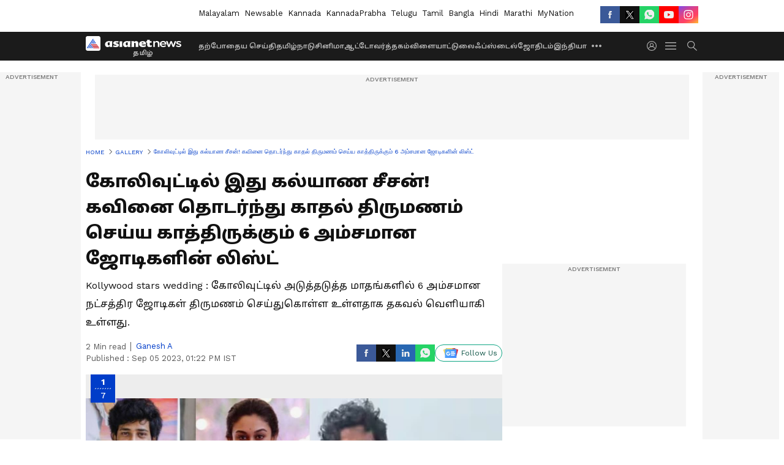

--- FILE ---
content_type: text/html; charset=utf-8
request_url: https://tamil.asianetnews.com/gallery/gallery/ashok-selvan-keerthi-pandian-to-aishwarya-umapathy-here-the-upcoming-wedding-of-kollywood-stars-gan-s0i5vv
body_size: 38548
content:
 <!doctype html><html lang="ta" build-id="1760834738000" class="photoshow"><head><meta charSet="UTF-8" /><meta name="viewport" content="width=device-width, initial-scale=1.0 "/><meta httpEquiv="X-UA-Compatible" content="IE=edge" /><link rel="preconnect" href="https://static.asianetnews.com" crossOrigin="crossorigin" /><link rel="preconnect" href="https://fonts.gstatic.com" crossOrigin="crossorigin"/><link rel="preconnect" href="https://static1.dmcdn.net" crossOrigin="crossorigin"/><link rel="preconnect" href="https://static-gi.asianetnews.com" crossOrigin="crossorigin" /><link rel="preconnect" href="https://cdn.jsdelivr.net" crossOrigin="crossorigin" /><link rel="shortcut icon" href="https://static-assets.asianetnews.com/images/favicon.ico" /><link rel="alternate" type="application/rss+xml" href="https://tamil.asianetnews.com/rss"><title data-react-helmet="true">Kollywood stars wedding : கோலிவுட்டில் இது கல்யாண சீசன்! கவினை தொடர்ந்து காதல் திருமணம் செய்ய காத்திருக்கும் 6 அம்சமான ஜோடிகளின் லிஸ்ட் | Ashok Selvan Keerthi Pandian To Aishwarya Umapathy Here The Upcoming Wedding Of Kollywood Stars Gan | Asianet News Tamil</title><meta data-react-helmet="true" name="description" content="Kollywood stars upcoming wedding : அசோக் செல்வன் கீர்த்தி பாண்டியன் ஜோடி முதல் ஐஸ்வர்யா அர்ஜுன் உமாபதி வரை மொத்தம் 6 ஜோடிகள் விரைவில் திருமணம் செய்ய உள்ளார்களாம்."/><meta data-react-helmet="true" name="keywords" content="Aishwarya Arjun Umapathy, Aishwarya Umapathy wedding, Amir Pavani, Ashok Selvan keerthi pandian, Ashok Selvan keerthi pandian wedding, Kollywood stars wedding, Siddharth Aditi rao, Tamannaah vijay varma, vijay devarakonda, அசோக் செல்வன், அதிதி ராவ் ஹைடரி, அமீர் பாவனி, உமாபதி, ஐஸ்வர்யா அர்ஜுன், கீர்த்தி பாண்டிய, சித்தார்த், தமன்னா, திருமணம், பிரபலங்களின் திருமணம், விஜய் தேவரகொண்டா, விஜய் வர்மா"/><meta data-react-helmet="true" name="news_keywords" content="Aishwarya Arjun Umapathy, Aishwarya Umapathy wedding, Amir Pavani, Ashok Selvan keerthi pandian, Ashok Selvan keerthi pandian wedding, Kollywood stars wedding, Siddharth Aditi rao, Tamannaah vijay varma, vijay devarakonda, அசோக் செல்வன், அதிதி ராவ் ஹைடரி, அமீர் பாவனி, உமாபதி, ஐஸ்வர்யா அர்ஜுன், கீர்த்தி பாண்டிய, சித்தார்த், தமன்னா, திருமணம், பிரபலங்களின் திருமணம், விஜய் தேவரகொண்டா, விஜய் வர்மா"/><meta data-react-helmet="true" itemprop="name" content="Kollywood stars wedding : கோலிவுட்டில் இது கல்யாண சீசன்! கவினை தொடர்ந்து காதல் திருமணம் செய்ய காத்திருக்கும் 6 அம்சமான ஜோடிகளின் லிஸ்ட் "/><meta data-react-helmet="true" itemprop="description" content="Kollywood stars upcoming wedding : அசோக் செல்வன் கீர்த்தி பாண்டியன் ஜோடி முதல் ஐஸ்வர்யா அர்ஜுன் உமாபதி வரை மொத்தம் 6 ஜோடிகள் விரைவில் திருமணம் செய்ய உள்ளார்களாம்."/><meta data-react-helmet="true" itemprop="image" content="https://static.asianetnews.com/images/w-1280,h-720,format-jpg,imgid-01h9j4whwvkq8fpf142nmkx8s0,imgname-new-project---2023-09-05t131454-651.jpg"/><meta data-react-helmet="true" itemprop="url" content="https://tamil.asianetnews.com/gallery/gallery/ashok-selvan-keerthi-pandian-to-aishwarya-umapathy-here-the-upcoming-wedding-of-kollywood-stars-gan-s0i5vv"/><meta data-react-helmet="true" property="og:type" content="article"/><meta data-react-helmet="true" property="og:title" content="கோலிவுட்டில் இது கல்யாண சீசன்! கவினை தொடர்ந்து காதல் திருமணம் செய்ய காத்திருக்கும் 6 அம்சமான ஜோடிகளின் லிஸ்ட் "/><meta data-react-helmet="true" property="og:url" content="https://tamil.asianetnews.com/gallery/gallery/ashok-selvan-keerthi-pandian-to-aishwarya-umapathy-here-the-upcoming-wedding-of-kollywood-stars-gan-s0i5vv"/><meta data-react-helmet="true" property="og:site_name" content="Asianet News Tamil"/><meta data-react-helmet="true" property="og:image" content="https://static.asianetnews.com/images/w-1280,h-720,format-jpg,imgid-01h9j4whwvkq8fpf142nmkx8s0,imgname-new-project---2023-09-05t131454-651.jpg"/><meta data-react-helmet="true" property="og:image:width" content="1280"/><meta data-react-helmet="true" property="og:image:height" content="720"/><meta data-react-helmet="true" property="og:description" content="Kollywood stars wedding : கோலிவுட்டில் அடுத்தடுத்த மாதங்களில் 6 அம்சமான நட்சத்திர ஜோடிகள் திருமணம் செய்துகொள்ள உள்ளதாக தகவல் வெளியாகி உள்ளது."/><meta data-react-helmet="true" property="twitter:title" content="கோலிவுட்டில் இது கல்யாண சீசன்! கவினை தொடர்ந்து காதல் திருமணம் செய்ய காத்திருக்கும் 6 அம்சமான ஜோடிகளின் லிஸ்ட் "/><meta data-react-helmet="true" property="twitter:description" content="Kollywood stars wedding : கோலிவுட்டில் அடுத்தடுத்த மாதங்களில் 6 அம்சமான நட்சத்திர ஜோடிகள் திருமணம் செய்துகொள்ள உள்ளதாக தகவல் வெளியாகி உள்ளது."/><meta data-react-helmet="true" property="twitter:image" content="https://static.asianetnews.com/images/w-1280,h-720,format-jpg,imgid-01h9j4whwvkq8fpf142nmkx8s0,imgname-new-project---2023-09-05t131454-651.jpg"/><meta data-react-helmet="true" property="twitter:url" content="https://tamil.asianetnews.com/gallery/gallery/ashok-selvan-keerthi-pandian-to-aishwarya-umapathy-here-the-upcoming-wedding-of-kollywood-stars-gan-s0i5vv"/><meta data-react-helmet="true" name="twitter:card" content="summary_large_image"/><meta data-react-helmet="true" name="twitter:site" content="@AsianetNewsTM"/><meta data-react-helmet="true" name="twitter:creator" content="@AsianetNewsTM"/><link data-react-helmet="true" rel="canonical" href="https://tamil.asianetnews.com/gallery/gallery/ashok-selvan-keerthi-pandian-to-aishwarya-umapathy-here-the-upcoming-wedding-of-kollywood-stars-gan-s0i5vv"/><link data-react-helmet="true" rel="amphtml" href="https://tamil.asianetnews.com/amp/gallery/gallery/ashok-selvan-keerthi-pandian-to-aishwarya-umapathy-here-the-upcoming-wedding-of-kollywood-stars-gan-s0i5vv"/><meta name="robots" content="index, follow, max-image-preview:large" /> <script type="application/ld+json" data-type="ampElement">{"@context":"https://schema.org","@graph":[{"@type":"NewsArticle","mainEntityOfPage":"https://tamil.asianetnews.com/gallery/gallery/ashok-selvan-keerthi-pandian-to-aishwarya-umapathy-here-the-upcoming-wedding-of-kollywood-stars-gan-s0i5vv","url":"https://tamil.asianetnews.com/gallery/gallery/ashok-selvan-keerthi-pandian-to-aishwarya-umapathy-here-the-upcoming-wedding-of-kollywood-stars-gan-s0i5vv","datePublished":"2023-09-05T13:22:43+05:30","dateModified":"2023-09-05T13:22:43+05:30","headline":"கோலிவுட்டில் இது கல்யாண சீசன்! கவினை தொடர்ந்து காதல் திருமணம் செய்ய காத்திருக்கும் 6 அம்சமான ஜோடிகளின் லிஸ்ட் ","description":"Kollywood stars upcoming wedding : அசோக் செல்வன் கீர்த்தி பாண்டியன் ஜோடி முதல் ஐஸ்வர்யா அர்ஜுன் உமாபதி வரை மொத்தம் 6 ஜோடிகள் விரைவில் திருமணம் செய்ய உள்ளார்களாம்.","articleBody":"","keywords":"Aishwarya Arjun Umapathy,Aishwarya Umapathy wedding,Amir Pavani,Ashok Selvan keerthi pandian,Ashok Selvan keerthi pandian wedding,Kollywood stars wedding,Siddharth Aditi rao,Tamannaah vijay varma,vijay devarakonda,அசோக் செல்வன்,அதிதி ராவ் ஹைடரி,அமீர் பாவனி,உமாபதி,ஐஸ்வர்யா அர்ஜுன்,கீர்த்தி பாண்டிய,சித்தார்த்,தமன்னா,திருமணம்,பிரபலங்களின் திருமணம்,விஜய் தேவரகொண்டா,விஜய் வர்மா","inLanguage":"ta","author":{"@type":"Person","name":"Ganesh A","url":"https://tamil.asianetnews.com/author/ganesh-a"},"publisher":{"@type":"NewsMediaOrganization","name":"Asianet News Tamil","logo":{"@type":"ImageObject","url":"https://static-gi.asianetnews.com/images/tamil-logo-schema.svg","width":600,"height":60}},"image":{"@type":"ImageObject","url":"https://static.asianetnews.com/images/w-1280,h-720,format-jpg,imgid-01h9j4whwvkq8fpf142nmkx8s0,imgname-new-project---2023-09-05t131454-651.jpg","width":1280,"height":720}},{"@type":"WebPage","name":"கோலிவுட்டில் இது கல்யாண சீசன்! கவினை தொடர்ந்து காதல் திருமணம் செய்ய காத்திருக்கும் 6 அம்சமான ஜோடிகளின் லிஸ்ட் ","description":"Kollywood stars upcoming wedding : அசோக் செல்வன் கீர்த்தி பாண்டியன் ஜோடி முதல் ஐஸ்வர்யா அர்ஜுன் உமாபதி வரை மொத்தம் 6 ஜோடிகள் விரைவில் திருமணம் செய்ய உள்ளார்களாம்.","keywords":"Aishwarya Arjun Umapathy,Aishwarya Umapathy wedding,Amir Pavani,Ashok Selvan keerthi pandian,Ashok Selvan keerthi pandian wedding,Kollywood stars wedding,Siddharth Aditi rao,Tamannaah vijay varma,vijay devarakonda,அசோக் செல்வன்,அதிதி ராவ் ஹைடரி,அமீர் பாவனி,உமாபதி,ஐஸ்வர்யா அர்ஜுன்,கீர்த்தி பாண்டிய,சித்தார்த்,தமன்னா,திருமணம்,பிரபலங்களின் திருமணம்,விஜய் தேவரகொண்டா,விஜய் வர்மா","url":"https://tamil.asianetnews.com/gallery/gallery/ashok-selvan-keerthi-pandian-to-aishwarya-umapathy-here-the-upcoming-wedding-of-kollywood-stars-gan-s0i5vv"}]}</script><script type="application/ld+json" data-type="ampElement">{"@context":"https://schema.org","@graph":[{"@type":"ImageGallery","mainEntityOfPage":"https://tamil.asianetnews.com/gallery/gallery/ashok-selvan-keerthi-pandian-to-aishwarya-umapathy-here-the-upcoming-wedding-of-kollywood-stars-gan-s0i5vv","datePublished":"2023-09-05T13:22:43+05:30","dateModified":"2023-09-05T13:22:43+05:30","associatedMedia":[{"@type":"ImageObject","contentUrl":"https://static.asianetnews.com/images/w-1280,h-720,format-jpg,imgid-01h9j4whwvkq8fpf142nmkx8s0,imgname-new-project---2023-09-05t131454-651.jpg","thumbnailUrl":"https://static.asianetnews.com/images/w-1280,h-720,format-jpg,imgid-01h9j4whwvkq8fpf142nmkx8s0,imgname-new-project---2023-09-05t131454-651.jpg","caption":"","description":"சினிமா பிரபலங்கள் காதல் திருமணம் செய்துகொள்வது தொடர்கதை ஆகி வருகிறது. அஜித் - ஷாலினி, சூர்யா - ஜோதிகா, ராதிகா - சரத்குமார், குஷ்பு - சுந்தர் சி என அந்த பட்டியல் நீண்டு கொண்டே செல்கிறது. அண்மையில் கவின் தன்னுடைய நீண்ட நாள் காதலியை கரம்பிடித்து இருந்தார். இந்த நிலையில், அடுத்தடுத்த மாதங்களில் கோலிவுட்டில் நிறைய காதல் திருமணங்கள் நடைபெற உள்ளன. அதைப்பற்றி இந்த தொகுப்பில் விரிவாக பார்க்கலாம்.","width":1280,"height":720},{"@type":"ImageObject","contentUrl":"https://static.asianetnews.com/images/w-1280,h-720,format-jpg,imgid-01h8emkn56m6pmsf9sas14d3k2,imgname-whatsapp-image-2023-08-22-at-6-15-57-pm.jpg","thumbnailUrl":"https://static.asianetnews.com/images/w-1280,h-720,format-jpg,imgid-01h8emkn56m6pmsf9sas14d3k2,imgname-whatsapp-image-2023-08-22-at-6-15-57-pm.jpg","caption":"அசோக் செல்வன் - கீர்த்தி பாண்டியன்","description":"நடிகர் அசோக் செல்வனும், நடிகை கீர்த்தி பாண்டியனும் இம்மாதம் திருமணம் செய்துகொள்ள உள்ளனர். ப்ளூ ஸ்டார் படத்தில் நடித்தபோது இருவருக்கும் இடையே காதல் மலர்ந்தது. இவர்களது திருமணம் வருகிற செப்டம்பர் 13-ந் தேதி திருநெல்வேலியில் உள்ள நடிகர் அருண் பாண்டியனின் பண்ணைவீட்டில் வைத்து நடைபெற உள்ளது.","width":1280,"height":720},{"@type":"ImageObject","contentUrl":"https://static.asianetnews.com/images/w-1280,h-720,format-jpg,imgid-01h3v2tthx9mnf41662mxp2jj3,imgname-new-project---2023-06-26t105442-808.jpg","thumbnailUrl":"https://static.asianetnews.com/images/w-1280,h-720,format-jpg,imgid-01h3v2tthx9mnf41662mxp2jj3,imgname-new-project---2023-06-26t105442-808.jpg","caption":"உமாபதி - ஐஸ்வர்யா அர்ஜுன்","description":"நடிகர் தம்பி ராமையாவின் மகன் உமாபதியும், நடிகர் அர்ஜுனின் மகள் ஐஸ்வர்யாவும் விரைவில் கரம்பிடிக்க உள்ளனர். இவர்களது காதலுக்கு பெற்றோரும் ஓகே சொல்லிவிட்டதால் விரைவில் திருமணம் நடைபெற உள்ளது. இவர்களது திருமணம் குறித்த அறிவிப்பு நவம்பர் மாதம் வெளியாகும் என கூறப்பட்டு உள்ளது.","width":1280,"height":720},{"@type":"ImageObject","contentUrl":"https://static.asianetnews.com/images/w-1280,h-720,format-jpg,imgid-01h9d3skcet9ebcfb9ncb41gs3,imgname-vijay-deverakonda--6--jpg.jpg","thumbnailUrl":"https://static.asianetnews.com/images/w-1280,h-720,format-jpg,imgid-01h9d3skcet9ebcfb9ncb41gs3,imgname-vijay-deverakonda--6--jpg.jpg","caption":"விஜய் தேவரகொண்டா","description":"தெலுங்கு திரையுலகில் முன்னணி நடிகராக வலம் வரும் விஜய் தேவரகொண்டா, தற்போது குஷி படத்தின் வெற்றியால் செம்ம ஹாப்பியாக உள்ளார். இவருக்கும் விரைவில் திருமணம் நடைபெற உள்ளது. குஷி பட புரமோஷனில் கூட விஜய் தேவரகொண்டாவுக்கு இந்த ஆண்டே திருமணம் ஆகிவிடும் என சமந்தா கூறி இருந்தார். அதனால் புது மாப்பிள்ளை பட்டியலில் அவரும் இணைந்துள்ளார்.&nbsp; இதையும் படியுங்கள்...&nbsp;காசுக்காக எப்படி வாய்கூசாம பொய் சொல்றாங்க பாருங்க... பிக்பாஸ் போனதால் அம்பலமான கிரணின் ஃபிராடு வேலை!","width":1280,"height":720},{"@type":"ImageObject","contentUrl":"https://static.asianetnews.com/images/w-1280,h-720,format-jpg,imgid-01h94mv7vj0eyfewm3jeh4wd67,imgname-aditi-rao-hydari.jpg","thumbnailUrl":"https://static.asianetnews.com/images/w-1280,h-720,format-jpg,imgid-01h94mv7vj0eyfewm3jeh4wd67,imgname-aditi-rao-hydari.jpg","caption":"சித்தார்த் - அதிதி ராவ்","description":"தமிழ் திரையுலகில் வித்தியாசமான கதையம்சம் கொண்ட படங்களை தேர்ந்தெடுத்து நடித்து பிரபலமானவர் சித்தார்த். இவருக்கு ஏற்கனவே திருமணமாகி விவாகரத்து ஆகிவிட்ட நிலையில், தற்போது அவர் நடிகை அதிதி ராவை காதலித்து வருகிறார். திருமணம் ஆகாமலேயே சேர்ந்து வாழும் இந்த ஜோடி, விரைவில் திருமண பந்தத்தில் இணையும் என எதிர்பார்க்கப்படுகிறது.","width":1280,"height":720},{"@type":"ImageObject","contentUrl":"https://static.asianetnews.com/images/w-1280,h-720,format-jpg,imgid-01h8rg891b3d2nzz2qavxn772j,imgname-tamannaah-bhatia-and-vijay-verma.jpg","thumbnailUrl":"https://static.asianetnews.com/images/w-1280,h-720,format-jpg,imgid-01h8rg891b3d2nzz2qavxn772j,imgname-tamannaah-bhatia-and-vijay-verma.jpg","caption":"தமன்னா - விஜய் வர்மா","description":"ரசிகர்களால் மில்க் பியூட்டி என செல்லமாக அழைக்கப்படும் நடிகை தமன்னா, இந்தி நடிகர் விஜய் வர்மா என்பவரை காதலித்து வருகிறார். இவர்கள் இருவருமே தற்போது நடிப்பில் பிசியாக உள்ளனர். அண்மையில் தான் தங்களது காதலை அதிகாரப்பூர்வமாக அறிவித்த இந்த ஜோடி, இந்த ஆண்டு இறுதிக்குள் திருமணம் செய்யும் ஐடியாவில் உள்ளதாம்.","width":1280,"height":720},{"@type":"ImageObject","contentUrl":"https://static.asianetnews.com/images/w-1280,h-720,format-jpg,imgid-01gab75yv5tz1hd27b21hp6zpc,imgname-299007379-557197912849105-6822520065881298292-n.jpg","thumbnailUrl":"https://static.asianetnews.com/images/w-1280,h-720,format-jpg,imgid-01gab75yv5tz1hd27b21hp6zpc,imgname-299007379-557197912849105-6822520065881298292-n.jpg","caption":"அமீர் - பாவனி","description":"சின்னத்திரை சீரியல்களில் நடித்து பிரபலமானவர் பாவனி. இவர் பிக்பாஸ் நிகழ்ச்சியில் கலந்துகொண்டபோது நடன இயக்குனர் அமீர் மீது காதல் வயப்பட்டார். தற்போது அமீரும், பாவனியும் லிவ்விங் ரிலேஷன்ஷிப்பில் உள்ளனர். விரைவில் இந்த ஜோடியும் திருமண பந்தத்தில் இணையும் என எதிர்பார்க்கப்படுகிறது. இதையும் படியுங்கள்...&nbsp;ஜவான் படத்திற்கு அட்லி வாங்கிய சம்பளம் எவ்வளவு தெரியுமா? அவரின் சொத்து மதிப்பு இத்தனை கோடியாம்","width":1280,"height":720}]}]}</script><script type="application/ld+json" data-type="ampElement">{"@context":"https://schema.org","@graph":[{"@type":"ImageObject","inLanguage":"ta","headline":"கோலிவுட்டில் இது கல்யாண சீசன்! கவினை தொடர்ந்து காதல் திருமணம் செய்ய காத்திருக்கும் 6 அம்சமான ஜோடிகளின் லிஸ்ட் ","keywords":"Aishwarya Arjun Umapathy,Aishwarya Umapathy wedding,Amir Pavani,Ashok Selvan keerthi pandian,Ashok Selvan keerthi pandian wedding,Kollywood stars wedding,Siddharth Aditi rao,Tamannaah vijay varma,vijay devarakonda,அசோக் செல்வன்,அதிதி ராவ் ஹைடரி,அமீர் பாவனி,உமாபதி,ஐஸ்வர்யா அர்ஜுன்,கீர்த்தி பாண்டிய,சித்தார்த்,தமன்னா,திருமணம்,பிரபலங்களின் திருமணம்,விஜய் தேவரகொண்டா,விஜய் வர்மா","description":"Kollywood stars upcoming wedding : அசோக் செல்வன் கீர்த்தி பாண்டியன் ஜோடி முதல் ஐஸ்வர்யா அர்ஜுன் உமாபதி வரை மொத்தம் 6 ஜோடிகள் விரைவில் திருமணம் செய்ய உள்ளார்களாம்.","datePublished":"2023-09-05T13:22:43+05:30","dateModified":"2023-09-05T13:22:43+05:30","image":{"@type":"ImageObject","url":"https://static.asianetnews.com/images/w-1280,h-720,format-jpg,imgid-01h9j4whwvkq8fpf142nmkx8s0,imgname-new-project---2023-09-05t131454-651.jpg","width":1280,"height":720},"author":{"@type":"Person","name":"Ganesh A","url":"https://tamil.asianetnews.com/author/ganesh-a"},"publisher":{"@type":"NewsMediaOrganization","name":"Asianet News Tamil","url":"https://tamil.asianetnews.com","logo":{"@type":"ImageObject","url":"https://static-gi.asianetnews.com/images/tamil-logo-schema.svg","width":600,"height":60}}}]}</script><script type="application/ld+json" data-type="ampElement">{"@context":"https://schema.org","@graph":[{"@type":"ProfilePage","mainEntity":{"@type":"Person","id":"https://tamil.asianetnews.com/author/ganesh-a","name":"Ganesh A"},"hasPart":{"@type":"Article","headline":"கோலிவுட்டில் இது கல்யாண சீசன்! கவினை தொடர்ந்து காதல் திருமணம் செய்ய காத்திருக்கும் 6 அம்சமான ஜோடிகளின் லிஸ்ட் ","url":"https://tamil.asianetnews.com/gallery/gallery/ashok-selvan-keerthi-pandian-to-aishwarya-umapathy-here-the-upcoming-wedding-of-kollywood-stars-gan-s0i5vv","image":"https://static.asianetnews.com/images/w-1280,h-720,format-jpg,imgid-01h9j4whwvkq8fpf142nmkx8s0,imgname-new-project---2023-09-05t131454-651.jpg","datePublished":"2023-09-05T13:22:43+05:30","author":{"@type":"Person","name":"Ganesh A","id":"https://tamil.asianetnews.com/author/ganesh-a"}}}]}</script> <script type="application/ld+json" data-type="ampElement">
        {"@context":"http://schema.org","@graph":[{"@type":"NewsMediaOrganization","name":"Asianet News Tamil","url":"https://tamil.asianetnews.com","sameAs":["https://www.facebook.com/AsianetNewsTamil","https://www.youtube.com/@AsianetNewsTamil","https://x.com/AsianetNewsTM","https://www.instagram.com/asianetnewstamil","https://whatsapp.com/channel/0029Va9TFCWB4hdYZOoYCK2D","https://www.reddit.com/user/AsianetNewsTM/","https://www.threads.net/@asianetnewsable"],"logo":{"@type":"ImageObject","url":"https://static-gi.asianetnews.com/images/tamil-logo-schema.svg","width":600,"height":60},"address":{"@type":"PostalAddress","streetAddress":"No.36, Crescent Road, Bangalore – 560001, Karnataka","addressLocality":"Bangalore","addressRegion":"Karnataka","postalCode":"560001"},"contactPoint":{"@type":"ContactPoint","telephone":"080-30556300","contactType":"Customer Service","areaServed":"IN","availableLanguage":"English","hoursAvailable":{"@type":"OpeningHoursSpecification","opens":"00:00:01","closes":"11:59:59"}}}]}
      </script> <script type="application/ld+json" data-type="ampElement">
        {"@context":"https://schema.org","@type":"SiteNavigationElement","name":["தற்போதைய செய்தி","தமிழ்நாடு","சினிமா","ஆட்டோ","வர்த்தகம்","விளையாட்டு","லைஃப்ஸ்டைல்","ஜோதிடம்","இந்தியா","உலகம்","கேலரி","வேலை வாய்ப்பு","தொழில்நுட்பம்","ஆரோக்கியம்","ஆன்மிகம்"],"url":["https://tamil.asianetnews.com/latest-news","https://tamil.asianetnews.com/tamilnadu","https://tamil.asianetnews.com/cinema","https://tamil.asianetnews.com/auto","https://tamil.asianetnews.com/business","https://tamil.asianetnews.com/sports","https://tamil.asianetnews.com/life-style","https://tamil.asianetnews.com/astrology","https://tamil.asianetnews.com/india","https://tamil.asianetnews.com/world","https://tamil.asianetnews.com/photos","https://tamil.asianetnews.com/career","https://tamil.asianetnews.com/technology","https://tamil.asianetnews.com/health","https://tamil.asianetnews.com/spiritual"]}
      </script> <link rel="preload" as="font" type="font/woff2" fetchpriority="high" crossOrigin="crossorigin" href="https://fonts.gstatic.com/s/notosanstamil/v21/ieVp2YdFI3GCY6SyQy1KfStzYKZgzN1z4LKDbeZce-048cFpwFNLIdyzxg.woff2" /><link rel="preload" as="font" type="font/woff2" fetchpriority="high" crossOrigin="crossorigin" href="https://fonts.gstatic.com/s/worksans/v18/QGYsz_wNahGAdqQ43Rh_fKDptfpA4Q.woff2" /> <script async src="https://www.googletagmanager.com/gtag/js?id=G-5YQDWR6PGV"></script><script>window.dataLayer=window.dataLayer||[];function gtag(){dataLayer.push(arguments);}gtag('js',new Date());gtag('config','G-5YQDWR6PGV',{send_page_view:false});</script>  <script>var _comscore = _comscore || []; _comscore.push({ c1: "2", c2: "24936138",options: {enableFirstPartyCookie: true,bypassUserConsentRequirementFor1PCookie: true}});</script> <link rel="preload" as="image" fetchpriority="high" href="https://static.asianetnews.com/images/w-1280,imgid-01h9j4whwvkq8fpf142nmkx8s0,imgname-new-project---2023-09-05t131454-651.jpg" /><style>:root{--primaryfontfamily: Noto Sans Tamil, WorkSans, Helvetica, Verdana, sans-serif; --secondaryfontfamily: Noto Sans Tamil, WorkSans, Helvetica, Verdana, sans-serif}:root { --containerwidth: min(100%, 1160px); --smallcontainerrwidth: min(100%, 1000px); --primary-black-rgba: 17, 17, 17; --invert-1: invert(1); --darkgrey-color: #1b1b1b; --lightblack-rgba: 17, 17, 17; --hyperlink: #003dc9; --offwhite-color: #f6f6f6; --hyperlinkoverblack: #6db9ff; --primary-black: #111; --always-white-color: 255, 255, 255; --anSprite: url(https://static-gi.asianetnews.com/v1/images/AN_Sprite_V1.svg); } @font-face { font-family: 'WorkSans'; font-weight: 125 950; font-display: swap; font-stretch: 25% 151%; src: url('https://fonts.gstatic.com/s/worksans/v18/QGYsz_wNahGAdqQ43Rh_fKDptfpA4Q.woff2') format('woff2'); unicode-range: U+0000-00FF, U+0131, U+0152-0153, U+02BB-02BC, U+02C6, U+02DA, U+02DC, U+2000-206F, U+2074, U+20AC, U+2122, U+2191, U+2193, U+2212, U+2215, U+FEFF, U+FFFD; } @font-face { font-family: Noto Sans Tamil; font-weight: 125 950; font-display: swap; font-stretch: 25% 151%; src: url('https://fonts.gstatic.com/s/notosanstamil/v21/ieVp2YdFI3GCY6SyQy1KfStzYKZgzN1z4LKDbeZce-048cFpwFNLIdyzxg.woff2') format('woff2'); unicode-range: U+0964-0965, U+0B82-0BFA, U+200C-200D, U+20B9, U+25CC; } *{box-sizing:border-box;} body, ul, li, a, button, input, figure { margin: 0; padding: 0; list-style: none; } .mrgB20{margin-bottom:10px} body { color: var(--primary-black); font-family: var(--primaryfontfamily); overflow-x: hidden; overflow-y: overlay; background-color: var(--body-bg); -webkit-font-smoothing: antialiased; -moz-osx-font-smoothing: grayscale; } img { background: var(--offwhite-color) center no-repeat; background-size: 25%; width: 100%;} body a { color: var(--primary-black); text-decoration: none; } .bodyWrapper { min-height: 850px; } .header_adbox { color: var(--white-color); padding: 10px 0; text-align: center; position: relative; display: flex; min-height:126px;} .nav:before { content: ""; transform: translateX(-50%); background-color: var(--primary-black); top: 0; width: 100vw; height: 100%; position: absolute; left: 50%; } .nav:before { background: var(--darkgrey-color); } .mynation .nav:before, .mynationhindi .nav:before { background: var(--mynation-basecolor); } .header_contads { position: relative; min-width: 728px; min-height: 90px; background-color: rgba(17, 17, 17, 0.04); margin: 0 auto; } .displayNone { display: none; } .nav { position: relative; height: 46px; } .l1navigation, .l1navigation ul { z-index: 3; display: flex; } .l1navigation ul { gap: 20px; margin-left: 14px; } .l1navigation ul li a { color: rgba(var(--always-white-color), 0.7); padding: 10px 0 14px; display: flex; white-space: nowrap;} .hamburgerMenu { margin-left: auto; height: 40px; } .logo { min-width: 170px; align-items: center; display: flex; } .logo i { height: 33px; } .logo i:before { content: ""; background: var(--anSprite) 0px 0px no-repeat; width: 120px; height: 24px; -webkit-transform: scale(1.5); transform: scale(1.5); -webkit-transform-origin: left; transform-origin: left; display: inline-block; } .mynation .logo i:before {background: url(https://static-gi.asianetnews.com/v1/images/mn/mynation_eng.gif) 0px 0px no-repeat; width: 170px; transform: none; background-size: 150px 26px;} .mynationhindi .logo i:before {background: url(https://static-gi.asianetnews.com/v1/images/mn/mynation_hindi.gif) 0px 0px no-repeat; width: 170px; transform: none; background-size: 150px 26px;} .morenav button { filter: var(--invert-1); width: 18px; height: 31px; margin: 7px 0; border: 0 none; opacity: 0.7; background: var(--anSprite) -4px -20px no-repeat; } .hamburgerMenu { cursor: pointer; background: var(--anSprite) -4px -44px no-repeat; width: 20px; min-width: 20px; height: 40px; background-color: transparent; filter: var(--invert-1); margin-left: 14px; align-self: center; border: 0 none; opacity: 0.7; } .searchicon { margin-left: 14px; width: 20px; min-width: 20px; height: 20px; display: flex; align-self: center; align-items: center; } .searchicon button { border: 0; background: var(--anSprite) -4px -84px no-repeat; width: 16px; height: 16px; filter: var(--invert-1); cursor: pointer; opacity: 0.7; } .directTVbox { background-color: rgb(241, 241, 241); padding: 24px 28px 28px; min-height: 300px; max-height: 600px; position: relative; overflow: hidden; } .directTVbox .tvsliderouter { overflow-x: hidden; padding-top: 38px; } .directTVbox .tvsliderouterinner { padding-bottom: 50px; } .directTVbox .slick-list .slick-track { white-space: nowrap; } .directTVbox .slick-list .slick-track .slick-slide { display: inline-block; } .directTVbox .slick-list .slick-track .slick-slide video { width: 100%; } .directTVbox .slick-slider {position: relative; margin: 0 -40px;} .directTVbox .slick-arrow { width: 28px; height: 28px; transition:none; background-color: var(--primary-blue); border: 0px; text-indent: -50000px; padding: 0px; cursor: pointer; position: absolute; bottom: -50px; transform: translateX(-50%); left: 55.5%;} .directTVbox .slick-arrow:before {width: 15px; height: 12px; position: absolute; left: 5px;top: 8px; content: ''; background: var(--anSprite) -4px, -170px no-repeat; filter: var(--invert-1);} .directTVbox .slick-arrow.slick-prev {transform: rotate(180deg); left: 45%;} .directTVbox .slick-arrow.slick-prev:before{content:''; background: var(--anSprite) -4px, -170px no-repeat; filter: var(--invert-1); } .sectionlistInner { display: flex; gap: 8px; } .sectionlistInner a { border: 1px solid rgba(var(--primary-black-rgba), 0.14); color: var(--primary-black); font-weight: 500; height: 24px; display: flex; align-items: center; font-size: 12px; line-height: 16px; text-transform: uppercase; padding: 0 8px; } .wrapper { max-width: var(--smallcontainerrwidth); width: var(--smallcontainerrwidth); margin: 0px auto; } .wrapper.pagename_msiteblock{max-width:100%; width:100%;} .homeTrending .slick-slider[dir="ltr"]{direction:unset;} .userlogin {width: 16px; min-width: 16px; height: 22px; margin-left: auto; align-self: center; align-items: center; display: flex;} .userlogin .loginbutton{width: 26px; min-width: 26px; height: 26px; background: var(--anSprite) -4px -667px no-repeat; filter: var(--invert-1); border: 0; opacity: 0.7;} .eventBanner{ min-height: 130px; margin-bottom: 12px; } .mynation footer, .mynationhindi footer { padding: 10px 0 0; } .mynation footer .footertop { padding-bottom: 10px; } .mynation footer .footertop .footerlogo { height: 50px; width: 50px; } .mynation footer .footertop .footerlogo a { background: url(https://static-gi.asianetnews.com/v1/images/mn/mobile-my-nation-logo.gif) 0px 0px no-repeat; background-size: 100% 100%; height: 50px;} .mynationhindi footer .footertop { padding-bottom: 10px;} .mynationhindi footer .footertop .footerlogo { height: 50px; width: 50px; } .mynationhindi footer .footertop .footerlogo a { background: url(https://static-gi.asianetnews.com/v1/images/mn/mobile-my-nation-logo.gif) 0px 0px no-repeat; background-size: 100% 100%; height: 50px;} .mobilearticlemidad{z-index:5!important;} .l2navCont{display:flex; justify-content: space-between; margin-bottom:40px} .catedropdown{opacity:0; z-index: -1; overflow: hidden;position:absolute;} .sm-unit.svelte-xurmir + img{width:1px!important; height:1px!important;} .catename{font-size:12px;line-height: 12px;white-space: nowrap;padding-right: 7px;font-weight:bold;} .catename + span{border-left:1px solid rgba(var(--primary-black-rgba), 0.7);padding-left: 7px;} .catename a{color: var(--primary-blue);font-weight:bold;} header{ margin-bottom: 20px;} .billboard, .specialbelowheader{ margin: 0 0 12px; text-align: center; display: inline-flex; align-items: center; flex-direction: column; min-width: 728px; max-width: 970px; min-height: 106px; background-color: rgba(var(--lightblack-rgba), .04); position: relative; transform: translateX(-50%); left: 50%; overflow: hidden; max-height: 106px!important; } .billboard:before{content: "Advertisement"; width: 100%; color: rgba(var(--lightblack-rgba), .6); height: 16px; line-height: 16px; font-size: 10px; font-weight: 500; text-transform: uppercase; font-family: var(--worksans);} .rightTop { position: absolute; top:0; right: 0; } .lhssocialicons .googlenewsbtn img { background: none; width: auto; } .lhssocialicons .googlenewsbtn a { height: 28px; line-height: 28px; padding: 0 10px; font-size: 12px; border: 1px solid #0ea583; color: #0e5445; border-radius: 15px; width: 110px; margin-top: 0 !important; display: flex !important; align-items: center; justify-content: center; gap: 4px; white-space: nowrap; } .lhssocialicons .googlenewsbtn i{ width: 37px;} .lhssocialicons .googlenewsbtn i:after{ background: var(--anSprite) -270px -20px no-repeat; filter: initial; transform: scale(0.7); width: 35px; height: 24px; } .lhssocialicons .sharetxtMob { display: none;} .lhssocialicons{display: flex ; align-items: center;} .lhssocialicons ul { display: flex; list-style: none; gap: 4px; width: 100%; align-items: center; } .lhssocialicons ul li { margin-left: 0 !important; padding-left: 0 !important; } .lhssocialicons ul li i { width: 32px; height: 28px; font-size: 0; text-indent: -99999px; display: block; display: flex; align-items: center; justify-content: center; cursor: pointer; } .lhssocialicons ul li i:after { content: ""; filter: var(--invert-1); width: 16px; height: 16px; background-image: var(--anSprite); background-repeat: no-repeat; } .lhssocialicons ul li.fbicon i:after { background-position: -4px -252px; } .lhssocialicons ul li.fbicon { background-color: #3b5998; } .lhssocialicons ul li.twitter i:after { background-position: -238px -20px; filter: initial; width: 20px; height: 20px; transform: scale(0.7); } .lhssocialicons ul li.twitter { background-color: rgba(17,17,17, 1); } .lhssocialicons ul li.linkdinicon i:after { background-position: -4px -448px; } .lhssocialicons ul li.linkdinicon { background-color: #2867b2; } .lhssocialicons ul li.yticon i:after { background-position: -4px -392px; } .lhssocialicons ul li.yticon { background-color: #ff0000; } .lhssocialicons ul li.whticon i:after { background-position: -8px -422px; background-size: 435px auto; } .lhssocialicons ul li.instaicon i{ background-image: var(--anSprite); background-position: -195px -18px; filter: initial;} .lhssocialicons ul li.instaicon i:after{content: initial;} .lhssocialicons ul li.whticon { background-color: #25d366; } .lhssocialicons ul li.sharelinkicon i:after { background-position: -4px -420px; } .lhssocialicons ul li.sharelinkicon { background-color: rgba(17,17,17, .7); } .googlePreferInner{ font-weight: 500; margin-right: 175px; } .googlePreferInner a { padding: 4px 5px; border: 1px solid #8b9df6; background-color: #c0c9f5; border-radius: 5px; margin-top: 6px; font-size: 13px; gap: 5px; display: flex; align-items: center; white-space: nowrap;} .googlePreferInner img{ background: transparent; width: 20px; max-width: 20px; height: 20px;} .iplframebox { padding: 0; font-size: 0; max-width: 300px; overflow: hidden; } .iplframebox iframe { max-width: 300px; width: 100%; } .rgtadbox { background-color: rgba(var(--lightblack-rgba), 0.04); height: 266px; position: relative; overflow: hidden; width: 300px; max-width: 300px; text-align: center; margin: 0 auto 28px;} .rgtadbox:before { content: 'Advertisement'; color: rgba(var(--lightblack-rgba), 0.6); height: 16px; font-size: 10px; font-weight: 500; display: flex; align-items: center; justify-content: center; text-transform: uppercase; font-family: worksans; } .rgtadbox:hover{overflow: visible;} .Comscore{width: 0px; height: 0px; overflow: hidden; display: block;} .logo i{ position: relative;} .logo i:after { content: attr(data-lang); font: 10px / 12px var(--primaryfontfamily); color: rgba(var(--always-white-color), .7); font-weight: 700; position: absolute; font-style: normal; letter-spacing: .6px; transform: translateX(-50%); left: calc(50% + 34px); top: 22px; text-transform: uppercase;} ul.pageindexlinks { gap: 4px; display: flex; margin-bottom: 20px; } ul.pageindexlinks li { font-size: 10px; color: rgba(var(--lightblack-rgba), 0.7); text-transform: capitalize; flex: none; font-family: var(--worksans); } ul.pageindexlinks li a { display: flex; align-items: center; color: var(--hyperlink) !important; text-transform: uppercase; min-height: 16px;} ul.pageindexlinks li a:after { content: ""; margin: 0 6px; transform: rotate(45deg); width: 5px; height: 5px; border: solid rgba(var(--lightblack-rgba), .7); border-width: 1px 1px 0 0; display: inline-block; vertical-align: middle;} ul.pageindexlinks li:last-child { max-width: 60%; white-space: nowrap; overflow: hidden; text-overflow: ellipsis; display: block; padding-right: 6px;} a.br-last{pointer-events: none !important; color: var(--primary-black) !important; cursor: default;} a.br-last:after{display: none !important;} .pagename_home header{ margin-bottom: 1px;} .spacerboth{width: 1px;display: inline-block; margin: 0 3px; vertical-align: middle;} @media screen and (min-width:1441px) { .googlePreferInner{margin-right: 145px;} .googlePreferInner a{font-size: 14px;} } @media screen and (min-width:1441px) { .wrapper { max-width: var(--containerwidth); width: var(--containerwidth); } .cateouterbox .cateboxleft{width: calc(100% - 340px);padding-right: 40px;} .cateouterbox .cateboxright{margin-left: 40px;} } .langbarContainer{ position: relative; justify-content: center; max-width: 1160px; margin-bottom: 20px!important; display: flex; height: 22px; margin: 10px 0; align-items: center; } .langbarContainer .langbar{margin-right: 20px;} header .langbar{ padding:3px 0; font-size: 13px;} header .langbar a{ padding: 4px; font-weight: 400; text-transform: capitalize; } header .langbar a:hover{ background: #111; color: #fff; } @media screen and (min-width: 1441px) { header .langbar a{padding: 4px 8px;} } .dailymotionvideobox_heading { font-size: 16px; margin: 0 0 16px; text-transform: uppercase;font-weight: 800; } .middlebody{ gap: 20px; display: flex;} .articleleft { width: calc(100% - 320px);} .articleright { width: 300px;} .pagehead h1{ font-weight: 700; font-size: 28px; line-height: 38px; font-family: var(--secondaryfontfamily); color: var(--lightblack-rgba); margin: 0 0 12px; } .photoshow .pagehead h1{margin: 0 0 8px;} .minuteText{ font-size: 13px; line-height: 18px; color: rgba(var(--lightblack-rgba), 0.7); font-weight: 400; font-family: var(--worksans); } .authorText a{ color: rgba(0,61,201, 1);} .bylineSocialwrap{display: flex ; justify-content: space-between; align-items: center;} .dailymotionvideobox_container { background-color: #000; height: 170px; } .articledmouter{ height: 240px; } .middlebody .articleleft .pagehead .pagesummery{font: 16px / 28px var(--secondaryfontfamily); font-weight: 400; margin: 0 0 16px;} .hindi .middlebody .articleleft .pagehead .pagesummery,.marathi .middlebody .articleleft .pagehead .pagesummery{font: 18px / 30px var(--secondaryfontfamily);} .authorText .flex{display: flex;} .hindi .pagehead h1,.marathi .pagehead h1{ font-size: 34px; line-height: 48px; } @media screen and (min-width: 768px) and (orientation: portrait), screen and (min-width: 999px){ .minuteText span{ margin-right:7px; padding-right:7px; border-right: 1px solid rgba(var(--lightblack-rgba), 0.7); } .pagehead{ margin-bottom: 12px;} .hindi .pagehead,.marathi .pagehead{ margin-bottom: 16px;} .authorText{ font-size: 13px; line-height: 20px; color: rgba(var(--lightblack-rgba), 0.7); margin-top: -20px; font-weight: 400; @include fw-regular; font-family: var(--worksans); text-transform: capitalize; } } @media screen and (min-width:1441px){ .googlePreferInner{margin-right: 185px; margin-left:auto;} .googlePreferInner a{font-size: 14px;} .middlebody { gap: 40px; } .articleleft { width: calc(100% - 340px);} .pagehead h1{ font-size: 32px; line-height: 44px; } .hindi .pagehead h1,.marathi .pagehead h1{ font-size: 38px; line-height: 54px; } .minuteText{ font-size: 14px; line-height: 20px;} .authorText{ font-size: 14px; line-height: 20px; } .desktopSpacing {padding-left: 87px;} } ._1aAuX._3xDQ1:after,._1aAuX._3XMwo:after,._1aAuX._27gcX:after{width:100%;height:100%;display:block;transform:scale(.6);content:""}._2INVA ._1gwbr ._2fc5c,._2INVA ._1gwbr ._2fc5c:before{top:0;left:0;right:0;bottom:0}._2INVA{display:block}._2INVA a{display:flex;position:relative;align-items:center}._2INVA ._1gwbr{min-width:100px;width:100px;height:58px;position:relative;margin-right:16px}._2INVA ._1gwbr.C8SpK{min-width:80px;width:80px;height:45px}._2INVA ._1gwbr:before{display:block;content:"";width:100%;padding-top:56.25%}._2INVA ._1gwbr>._45G1R{position:absolute;top:0;left:0;right:0;bottom:0}._2INVA ._1gwbr>._45G1R img{width:100%;object-fit:cover;height:100%}._2INVA ._1gwbr ._2fc5c{position:absolute;overflow:hidden;height:100%}._2INVA ._1gwbr ._2fc5c:before{content:"";width:100%;height:100%;background-color:rgba(var(--lightblack-rgba),.04);position:absolute;z-index:1}._2INVA ._1gwbr img{width:100%;object-fit:cover;height:100%;object-position:top;transition:all .5s;-webkit-backface-visibility:hidden;backface-visibility:hidden;background-color:var(--white-color)}._2INVA ._1gwbr img.webstories{object-fit:contain}._2INVA ._1gwbr ._2QNpu{display:none}._2INVA ._1gwbr.-rkZc img{object-fit:contain}._2INVA ._1gwbr._1o-dT img{object-fit:contain;object-position:center}._2INVA figcaption{display:-webkit-box;-webkit-line-clamp:3;-webkit-box-orient:vertical;overflow:hidden;font:16px/24px var(--secondaryfontfamily);margin-top:-4px;font-variation-settings:var(--fw-medium);height:max-content;word-break:break-word}._2INVA.eCbtb a{flex-direction:column}._2INVA.eCbtb a ._1gwbr{position:relative;width:100%;margin:0;min-width:100%;height:auto}._2INVA.eCbtb a ._1gwbr:before{display:block;content:"";width:100%;padding-top:56.25%}._2INVA.eCbtb a ._1gwbr>._45G1R{position:absolute;top:0;left:0;right:0;bottom:0}._2INVA.eCbtb a ._1gwbr>._45G1R img{width:100%;object-fit:cover;height:100%}._2INVA.eCbtb:not(:first-of-type){margin:20px 0}._2INVA.eCbtb figcaption{margin-top:4px;display:-webkit-box;-webkit-line-clamp:4;-webkit-box-orient:vertical;overflow:hidden;min-height:60px;height:auto}._2INVA.SzRf_{margin:0}._2INVA.SzRf_ a{flex-direction:column}._2INVA.SzRf_ ._1gwbr{width:100%;margin:0;min-width:100%;position:relative;height:auto}._2INVA.SzRf_ ._1gwbr:before{display:block;content:"";width:100%;padding-top:56.25%}._2INVA.SzRf_ ._1gwbr>._45G1R{position:absolute;top:0;left:0;right:0;bottom:0}._2INVA.SzRf_ ._1gwbr>._45G1R img{width:100%;object-fit:cover;height:100%}._2INVA.SzRf_ figcaption{margin-top:8px}._2INVA.SzRf_:last-child{border-bottom:0;padding:0;margin:0}._2INVA.SzRf_ ._3ey7j{left:8px;bottom:8px}._2INVA.SzRf_ ._3ey7j ._3xDQ1,._2INVA.SzRf_ ._3ey7j ._3XMwo,._2INVA.SzRf_ ._3ey7j ._27gcX{transform:scale(1.3);transform-origin:left bottom}._2INVA._1eNpk ._3ey7j i.BynIN,._2INVA._1sFdh ._3ey7j i.BynIN,._2INVA._3uo42 ._3ey7j i.BynIN,._2INVA._15QVg ._3ey7j i.BynIN{height:28px;width:auto;min-width:28px;padding:0 8px;display:flex;align-items:center;justify-content:flex-end}._2INVA._1eNpk ._3ey7j i.BynIN:after,._2INVA._1eNpk ._3ey7j i.BynIN:before,._2INVA._1sFdh ._3ey7j i.BynIN:after,._2INVA._1sFdh ._3ey7j i.BynIN:before,._2INVA._3uo42 ._3ey7j i.BynIN:after,._2INVA._3uo42 ._3ey7j i.BynIN:before,._2INVA._15QVg ._3ey7j i.BynIN:after,._2INVA._15QVg ._3ey7j i.BynIN:before{top:8px;left:8px;width:12px;height:12px}._2INVA._1eNpk ._3ey7j ._3xDQ1,._2INVA._1eNpk ._3ey7j ._3XMwo,._2INVA._1eNpk ._3ey7j ._27gcX,._2INVA._1sFdh ._3ey7j ._3xDQ1,._2INVA._1sFdh ._3ey7j ._3XMwo,._2INVA._1sFdh ._3ey7j ._27gcX,._2INVA._3uo42 ._3ey7j ._3xDQ1,._2INVA._3uo42 ._3ey7j ._3XMwo,._2INVA._3uo42 ._3ey7j ._27gcX,._2INVA._15QVg ._3ey7j ._3xDQ1,._2INVA._15QVg ._3ey7j ._3XMwo,._2INVA._15QVg ._3ey7j ._27gcX{transform:scale(1.8);transform-origin:left bottom}._2INVA._1eNpk ._3ey7j ._3uDCd,._2INVA._1sFdh ._3ey7j ._3uDCd,._2INVA._3uo42 ._3ey7j ._3uDCd,._2INVA._15QVg ._3ey7j ._3uDCd{position:relative;height:28px;width:auto;min-width:28px;padding:0 8px;display:flex;align-items:center;justify-content:flex-end;display:none}._2INVA._1eNpk ._3ey7j ._3uDCd:before,._2INVA._1sFdh ._3ey7j ._3uDCd:before,._2INVA._3uo42 ._3ey7j ._3uDCd:before,._2INVA._15QVg ._3ey7j ._3uDCd:before{position:absolute;top:8px;left:8px;width:12px;height:12px}._2INVA._1eNpk ._3ey7j ._3uDCd span,._2INVA._1sFdh ._3ey7j ._3uDCd span,._2INVA._3uo42 ._3ey7j ._3uDCd span,._2INVA._15QVg ._3ey7j ._3uDCd span{display:none}._2INVA._1eNpk .Mg4FM,._2INVA._1sFdh .Mg4FM,._2INVA._3uo42 .Mg4FM,._2INVA._15QVg .Mg4FM{display:block;font-style:normal;text-align:right;color:var(--primary-blue);font-variation-settings:var(--fw-bold);font-size:14px;line-height:20px;margin-left:20px;font-family:var(--worksans)}._2INVA._1sFdh{margin-bottom:20px;padding-bottom:16px;border-bottom:1px solid rgba(var(--primary-black-rgba),.14)}._2INVA._1sFdh figcaption{margin-top:12px}._2INVA._1sFdh+div{margin:0}._2INVA._15QVg figcaption{font-size:28px;line-height:40px;font-variation-settings:var(--fw-bold);height:max-content;min-height:120px;margin-top:16px}._2INVA._15QVg ._3ey7j{left:12px;bottom:12px}._2INVA._15QVg ._3ey7j ._3xDQ1,._2INVA._15QVg ._3ey7j ._3XMwo,._2INVA._15QVg ._3ey7j ._27gcX{transform:scale(2)!important}._2INVA._1eNpk ._3ey7j{left:8px;bottom:8px}._2INVA._1eNpk ._3ey7j ._3xDQ1,._2INVA._1eNpk ._3ey7j ._3XMwo,._2INVA._1eNpk ._3ey7j ._27gcX{transform:scale(1.5)}._2INVA:hover img{transform:scale(1.2)}._3gZsz h2,._3gZsz h3,._3gZsz h4,._3gZsz h5,._3gZsz h6,._3gZsz p,._3gZsz pre{font:14px/20px var(--secondaryfontfamily);font-variation-settings:var(--fw-regular);display:-webkit-box;-webkit-line-clamp:3;-webkit-box-orient:vertical;overflow:hidden}._3gZsz h2 *,._3gZsz h3 *,._3gZsz h4 *,._3gZsz h5 *,._3gZsz h6 *,._3gZsz p *,._3gZsz pre *{width:100%!important}._3gZsz pre{white-space:break-spaces;font-family:inherit;margin:0}._3gZsz em,._3gZsz i{font-style:normal}._3ey7j{position:absolute;left:4px;bottom:4px;display:block}@keyframes MtveC{0%{-webkit-transform:scale(0);opacity:0}50%{opacity:1}to{-webkit-transform:scale(1);opacity:0}}@-webkit-keyframes MtveC{0%{-webkit-transform:scale(0);opacity:0}50%{opacity:1}to{-webkit-transform:scale(1);opacity:0}}@-moz-keyframes MtveC{0%{-webkit-transform:scale(0);opacity:0}50%{opacity:1}to{-webkit-transform:scale(1);opacity:0}}._3ey7j .BynIN{background:rgba(var(--always-white-color),1);padding:0;width:16px;height:16px;display:block}._3ey7j .BynIN:after,._3ey7j .BynIN:before{opacity:0;box-sizing:border-box;content:" ";position:absolute;top:3px;left:3px;width:10px;height:10px;border:2px solid var(--primary-blue);box-shadow:0 0 10px var(--primary-blue),inset 0 0 10px var(--primary-blue);border-radius:100px;background-clip:padding-box}._3ey7j .BynIN:before{z-index:2;animation:MtveC 2s infinite}._3ey7j .BynIN:after{z-index:1;animation:MtveC 2s 1s infinite}._3ey7j .BynIN{position:relative!important}._3ey7j>span{margin-left:20px;font-weight:700;text-transform:uppercase;font-size:14px;color:var(--primary-blue)}._1aAuX{position:absolute;left:0;bottom:0;background-color:rgba(var(--always-white-color),1);width:16px;height:16px;z-index:1;display:flex;align-items:center;justify-content:center}._1aAuX._3xDQ1:after{background-position:-4px -700px}._1aAuX._3xDQ1:after,._1aAuX._27gcX:after{background-image:url(https://static-gi.asianetnews.com/v1/images/AN_Sprite_V1.svg);background-repeat:no-repeat}._1aAuX._27gcX:after{background-position:-32px -224px}._1aAuX._3XMwo:after{background-image:url(https://static-gi.asianetnews.com/v1/images/AN_Sprite_V1.svg);background-repeat:no-repeat;background-position:-31px -196px}._1aAuX._3XMwo._3s314{width:auto;min-width:16px;transform-origin:left bottom}._1aAuX._3XMwo._3s314:after{width:15px;height:16px;order:-1}._1aAuX._3XMwo._3s314 span{font:10px/16px var(--worksans);font-style:normal;margin:0 4px 0 0;color:var(--primary-blue);font-variation-settings:var(--fw-bold);padding-top:0}._1aAuX._3uDCd{display:none}._1aAuX._3uDCd:before{content:"";width:8px;height:8px;border-radius:100%;background-clip:padding-box;background-color:var(--primary-blue)}._1vUhi{padding-right:15px;display:block;color:var(--primary-black);font:16px/24px var(--secondaryfontfamily);font-variation-settings:var(--fw-medium);position:relative;min-height:48px;transition:all .5s}._1vUhi>span{display:-webkit-box;-webkit-line-clamp:2;-webkit-box-orient:vertical;overflow:hidden;word-break:break-word}._1vUhi:hover{color:rgba(var(--primary-black-rgba),.7)}._1vUhi ._3ey7j{right:0;left:inherit;bottom:inherit;top:3px}._1vUhi ._3ey7j i{position:static}._1vUhi ._3ey7j i:after{transform:scale(.75)}._1vUhi ._3XMwo{background-color:var(--primary-blue);width:12px;height:12px;margin-top:3px}._1vUhi ._3XMwo:after{transform:scale(.45)!important;filter:var(--invert-1);background-position:-5px -198px}._2rYxA{font:12px/12px var(--worksans);font-variation-settings:var(--fw-regular);color:rgba(var(--lightblack-rgba),.7)}.nUsgY{font-size:11px;line-height:12px;font-variation-settings:var(--fw-bold);padding-right:7px;white-space:nowrap;text-transform:uppercase}.nUsgY a,.nUsgY span{color:var(--primary-blue);cursor:pointer}.nUsgY+span{border-left:1px solid rgba(var(--primary-black-rgba),.7);padding-left:7px}.DSXat{margin:14px 0 -12px}.bangla ._3gZsz h2,.bangla ._3gZsz h3,.bangla ._3gZsz h4,.bangla ._3gZsz h5,.bangla ._3gZsz h6,.bangla ._3gZsz p,.bangla ._3gZsz pre,.hindi ._3gZsz h2,.hindi ._3gZsz h3,.hindi ._3gZsz h4,.hindi ._3gZsz h5,.hindi ._3gZsz h6,.hindi ._3gZsz p,.hindi ._3gZsz pre,.marathi ._3gZsz h2,.marathi ._3gZsz h3,.marathi ._3gZsz h4,.marathi ._3gZsz h5,.marathi ._3gZsz h6,.marathi ._3gZsz p,.marathi ._3gZsz pre{font-size:16px;line-height:24px}.hindi ._2INVA._15QVg figcaption,.marathi ._2INVA._15QVg figcaption{line-height:38px}.malayalam ._1vUhi,.malayalam ._2INVA figcaption{font:14px/22px var(--secondaryfontfamily);font-variation-settings:var(--fw-medium)}.malayalam ._1vUhi{min-height:46px!important}@media screen and (max-width:767px),screen and (orientation:landscape)and (max-width:1000px){._2INVA a{flex-direction:row-reverse}._2INVA ._1gwbr{margin-left:16px;margin-right:0}}@media screen and (min-width:1441px){._1vUhi{padding-right:20px}.nUsgY{font-size:12px}.malayalam ._2INVA figcaption{font:16px/24px var(--secondaryfontfamily)}}footer{padding:20px 0 0;position:relative;margin-top:12px;color:var(--primary-black);border-top:4px solid var(--primary-black)}footer:before{content:"";width:100vw;height:100%;position:absolute;left:50%;transform:translateX(-50%);background-color:rgba(var(--always-white-color),.14);top:0;border-bottom:1px solid var(--darkgrey-color)}footer *{z-index:1}footer .zeDHm>div>span{color:var(--primary-black);margin-right:5px}footer ._32oOc{font-size:11px;line-height:14px;position:relative;min-height:20px}footer ._2k6i5{display:none}footer ._2Bd-Y{display:block;padding:10px 0 0;border-bottom:1px solid rgba(var(--always-white-color),.14);grid-template-columns:auto auto auto auto auto auto;position:relative}footer ._2Bd-Y .zeDHm{display:none}footer ._2Bd-Y ul>li{font-size:12px;line-height:14px;font-variation-settings:var(--fw-bold);text-transform:uppercase}footer ._2Bd-Y ul>li>a{color:var(--primary-black)!important;text-transform:capitalize;font-variation-settings:var(--fw-regular);position:relative}footer ._2Bd-Y ul>li>a:hover{color:rgba(var(--lightblack-rgba),.8)}footer ._2Bd-Y ul>li>a>span{margin-right:5px}footer ._3fKwt{display:flex;justify-content:space-between;align-items:center;padding-bottom:20px}footer ._3JxQ9{height:30px;width:155px}footer ._3JxQ9 a{background:url(https://static-gi.asianetnews.com/v1/images/asianetlogofooter.svg) 0 0 no-repeat;background-size:100% 100%;font-size:0;height:24px;display:block}.hindi footer ._2Bd-Y ul li a:before,.marathi footer ._2Bd-Y ul li a:before{top:5px}@media screen and (max-width:767px),screen and (orientation:landscape)and (max-width:1000px){footer{padding:16px 16px 50px;margin:28px 0 0;z-index:1}footer ._32oOc{text-align:left;padding:8px 0}footer ._2Bd-Y{grid-template-columns:auto;padding:0 0 12px}footer ._2Bd-Y .zeDHm{display:block;margin:10px 0 0;order:4}footer ._2Bd-Y .zeDHm>div>span{font-size:10px}footer ._2Bd-Y .zeDHm>div{flex-direction:column;align-items:flex-start}footer ._2Bd-Y .zeDHm>div ul{margin:8px 0 0;gap:0}footer ._2Bd-Y .zeDHm>div ul li{margin:0 12px 0 0;width:32px!important;height:28px}footer ._2Bd-Y .zeDHm>div ul li a{padding:0}footer ._2Bd-Y .zeDHm>div ul li a:before{content:inherit}footer ._2Bd-Y ul{margin-bottom:16px;display:flex;flex-wrap:wrap}footer ._2Bd-Y ul>li{margin-bottom:4px;width:50%}footer ._2Bd-Y ul>li>a{padding:0 0 10px 12px}footer ._2Bd-Y ul>li>a:before{content:"";width:4px;height:4px;background-color:rgba(var(--lightblack-rgba),.8);border-radius:100%;background-clip:padding-box;position:absolute;left:0;top:5px}footer ._2Bd-Y ._30YpW ul{margin:0}footer ._2Bd-Y ._30YpW ul li{width:50%}footer ._2Bd-Y ._30YpW ul li a{max-width:96%;overflow:hidden;text-overflow:ellipsis;white-space:nowrap;display:block}footer ._2Bd-Y :not(._30YpW) ul li:first-of-type{width:100%;font-size:10px}}@media screen and (min-width:1025px){footer ._32oOc{height:36px;display:flex;align-items:center;justify-content:center}footer ._2Bd-Y ul>li{margin-bottom:8px}footer ._2Bd-Y ul>li:not(:last-of-type){border-right:1px solid var(--primary-black);padding-right:4px}}@media screen and (min-width:768px)and (orientation:portrait),screen and (min-width:999px){footer ._2Bd-Y{border-top:1px solid rgba(var(--lightblack-rgba),.14)}footer ._2Bd-Y ul{display:flex;justify-content:center;gap:6px}}@media screen and (min-width:768px)and (max-width:1023px)and (orientation:portrait){footer ._2Bd-Y{grid-template-columns:auto auto auto auto}}ul._2GfbM{display:flex;gap:4px}.mynationhindi ul._2GfbM li a,.mynation ul._2GfbM li a{color:var(--mynation-basecolor)}@media screen and (min-width:768px)and (orientation:portrait),screen and (min-width:999px){ul._2GfbM{margin-bottom:20px}}@media screen and (max-width:767px),screen and (orientation:landscape)and (max-width:1000px){ul._2GfbM{flex-wrap:wrap;margin-bottom:-4px;margin-top:0}ul._2GfbM li._2oYwk a:after{display:block}ul._1gBGR li:not(:first-of-type){display:none}}._3pcoX{gap:20px;margin-top:20px}._3pcoX .TE_QD{width:calc(100% - 320px)}._3pcoX .TE_QD ._3clTG{margin-bottom:16px}._3pcoX .TE_QD ._3clTG h1{font-size:28px;line-height:38px;margin:0 0 8px;font-family:var(--secondaryfontfamily);font-variation-settings:var(--fw-bold)}._3pcoX .TE_QD ._3clTG ._2xdyx{font:16px/28px var(--secondaryfontfamily);font-variation-settings:var(--fw-regular);margin:0 0 16px}._3pcoX .TE_QD ._3clTG ._2xdyx strong{font-variation-settings:var(--fw-regular)}._3pcoX .TE_QD ._3clTG ._2xdyx em,._3pcoX .TE_QD ._3clTG ._2xdyx i{font-style:normal}._3pcoX .TE_QD ._3clTG ._3zO2I{font-size:13px;line-height:20px;color:rgba(var(--primary-black-rgba),.7);margin-top:-20px;font-variation-settings:var(--fw-regular);font-family:var(--worksans);text-transform:capitalize}._3pcoX .TE_QD ._3clTG ._3zO2I a{color:#003dc9}._3pcoX .TE_QD ._3clTG ._3zO2I .mainauthorImgbox{width:40px;float:left;height:40px;border-radius:100%;margin-right:10px;border:1px solid #c5bebe;overflow:hidden;background:url(https://static-gi.asianetnews.com/v1/images/authorbg.svg) no-repeat 50%/100% 100%}._3pcoX .TE_QD ._3clTG ._3zO2I .mainauthorImgbox img{width:100%;height:100%}._3pcoX .TE_QD .NG2Tl{gap:20px;width:100%}._3pcoX .TE_QD .NG2Tl .exupV{font:16px/28px var(--primaryfontfamily);font-variation-settings:var(--fw-regular);color:var(--primary-black);width:100%}._3pcoX .TE_QD .NG2Tl .exupV ._1i8U-{height:1200px;display:block;overflow:clip}._3pcoX .TE_QD .NG2Tl .LA2dX{width:160px;min-width:160px}._3pcoX .TE_QD .NG2Tl .LA2dX ._2PBCp{position:-webkit-sticky;position:sticky;top:60px}._3pcoX .TE_QD .NG2Tl .LA2dX ._23cqH span{display:none}._3pcoX .TE_QD .NG2Tl .LA2dX ._21ZPF{font:16px/24px var(--secondaryfontfamily);font-variation-settings:var(--fw-bold);display:-webkit-box;-webkit-line-clamp:4;-webkit-box-orient:vertical;overflow:hidden;transition:all 1s;height:0;opacity:0}._3pcoX .TE_QD .NG2Tl .LA2dX .showlhsheading{opacity:1;margin-bottom:12px;height:auto}._3pcoX .TE_QD .NG2Tl .LA2dX .twitter-tweet{margin:0 auto}._3pcoX .TE_QD .NG2Tl .LA2dX ._1RKos{height:2px;background-color:rgba(var(--primary-black-rgba),.14);width:100%;margin:0 0 32px}._3pcoX .TE_QD .NG2Tl .LA2dX ._1RKos ._2YKFI{background-color:var(--primary-blue);height:2px;width:0;transition:all 1s}._3pcoX .TE_QD .lN2DN{width:240px;height:32px;border:1px solid var(--primary-blue);color:var(--primary-blue);font-size:12px;line-height:16px;font-variation-settings:var(--fw-medium);text-transform:uppercase;background-color:rgba(var(--always-white-color),1);margin:0 auto;cursor:pointer}._3pcoX .TE_QD .lN2DN:after{content:"";display:inline-block;vertical-align:middle;margin:-3px 0 0 6px;border-bottom:1px solid var(--primary-blue);border-right:1px solid var(--primary-blue);height:6px;width:6px;transform:rotate(45deg)}._3pcoX ._3S5S3{max-width:300px;min-width:300px}._3pcoX ._3S5S3 ._39xeT{position:-webkit-sticky;position:sticky;top:60px}._3pcoX ._3S5S3 ._38yD0{background-color:rgba(var(--primary-black-rgba),.04);height:266px;margin-bottom:40px;text-align:center;overflow:hidden}._3pcoX ._3S5S3 ._38yD0:hover{overflow:visible}._3pcoX ._3S5S3 ._38yD0:before{content:"Advertisement";color:rgba(var(--primary-black-rgba),.6);height:16px;font-size:10px;font-weight:500;display:flex;align-items:center;justify-content:center;text-transform:uppercase;font-family:var(--worksans)}._3pcoX ._3S5S3 ._38yD0{min-height:266px;height:auto}._2FRQA{font-variation-settings:var(--fw-bold);margin:40px 0;position:relative;display:flex;align-items:center;justify-content:center;height:16px}._2FRQA span{background-color:var(--body-bg);padding:0 18px;position:relative;z-index:2;font-size:20px;line-height:16px;text-transform:uppercase;font-family:var(--worksans)}._2FRQA:after{background:var(--sectionbrd);content:"";width:100%;height:100%;position:absolute;left:50%;transform:translateX(-50%);top:50%;height:3px;z-index:1;filter:var(--invert)}.U2Mv4{margin:40px 0}.U2Mv4>div{margin:0 auto}._2QQ0z{position:relative}.jQ21P{padding:12px 0;background-image:url(/images/loader.svg);background-repeat:no-repeat;background-position:50% 0;height:100px;display:flex;align-items:center;justify-content:center}._1UFAa{background-color:var(--primary-blue);width:247px;height:34px;color:rgba(var(--always-white-color),1);text-transform:uppercase;font-size:14px;line-height:16px;font-variation-settings:var(--fw-semibold);border:0;left:50%;transform:translateX(-50%);top:50px;z-index:6;box-shadow:2px 4px 14px rgba(0,0,0,.35);cursor:pointer}._1UFAa:after{content:"";margin:0 0 0 8px;width:18px;height:16px;background-image:url(https://static-gi.asianetnews.com/v1/images/AN_Sprite_V1.svg);background-repeat:no-repeat;background-position:-2px -532px;filter:var(--invert-1)}._2wrc4{display:none!important}.tamil ._3pcoX .TE_QD .NG2Tl .LA2dX ._21ZPF{font-size:14px;line-height:20px}.-owOS{height:240px}.-owOS:empty{display:none}.-owOS .loader{background-color:rgba(var(--always-white-color),1);filter:var(--invert-1);height:165px;background-position:50% 50%}.mvJTn{font-size:13px;line-height:18px;color:rgba(var(--lightblack-rgba),.7);font-variation-settings:var(--fw-regular);font-family:var(--worksans)}.mvJTn>span{margin-right:7px;padding-right:7px;border-right:1px solid rgba(var(--lightblack-rgba),.7)}.english ._3pcoX .TE_QD .NG2Tl ._21ZPF{font-size:14px;line-height:20px}.bangla ._3pcoX .TE_QD ._3clTG h1{font-size:30px;line-height:40px;font-variation-settings:var(--fw-extrabold)}.bangla ._3pcoX .TE_QD ._3clTG ._2xdyx{font-size:18px;line-height:30px}.kannada ._3pcoX .TE_QD ._3clTG h1{font-size:30px;line-height:42px}.kannada ._3pcoX .TE_QD ._3clTG ._2xdyx{line-height:30px}.malayalam ._3pcoX .TE_QD ._3clTG h1{font-size:28px;line-height:38px;font-variation-settings:var(--fw-extrabold)}.malayalam ._3pcoX .TE_QD ._3clTG ._2xdyx{line-height:30px}.malayalam ._3pcoX .TE_QD .nextperpetualhide figcaption{font-variation-settings:var(--fw-semibold)}.tamil ._3pcoX .TE_QD ._3clTG h1{font-size:28px;line-height:42px;font-variation-settings:var(--fw-extrabold)}.tamil ._3pcoX .TE_QD ._3clTG ._2xdyx{line-height:30px}.hindi ._3pcoX .TE_QD ._3clTG h1,.marathi ._3pcoX .TE_QD ._3clTG h1{font-size:34px;line-height:48px}.hindi ._3pcoX .TE_QD ._3clTG ._2xdyx,.marathi ._3pcoX .TE_QD ._3clTG ._2xdyx{font-size:18px;line-height:30px}.hindi ._3pcoX .TE_QD ._3clTG h3,.marathi ._3pcoX .TE_QD ._3clTG h3{margin-top:8px}.telugu ._3pcoX .TE_QD ._3clTG h1{font-size:32px;line-height:44px;font-variation-settings:var(--fw-extrabold)}@media screen and (min-width:1441px){._3pcoX{gap:40px}._3pcoX .TE_QD{width:calc(100% - 340px);max-width:calc(100% - 340px)}._3pcoX .TE_QD ._3clTG h1{font-size:32px;line-height:44px}._3pcoX .TE_QD ._3clTG ._3zO2I{font-size:14px;line-height:20px}._3pcoX .TE_QD .NG2Tl{gap:40px}._2wrc4{display:block!important}.mvJTn{font-size:14px;line-height:20px}.bangla ._3pcoX .TE_QD ._3clTG h1,.kannada ._3pcoX .TE_QD ._3clTG h1{font-size:34px;line-height:48px}.malayalam ._3pcoX .TE_QD ._3clTG h1{font-size:32px;line-height:44px}.tamil ._3pcoX .TE_QD ._3clTG h1{line-height:50px;font-size:32px}.hindi ._3pcoX .TE_QD ._3clTG h1,.marathi ._3pcoX .TE_QD ._3clTG h1{font-size:38px;line-height:54px}.telugu ._3pcoX .TE_QD ._3clTG h1{font-size:36px;line-height:52px}}@media screen and (min-width:768px)and (max-width:1024px){._3pcoX{margin-top:14px}._3pcoX,._3pcoX .TE_QD .NG2Tl{gap:20px}}@media screen and (max-width:767px),screen and (orientation:landscape)and (max-width:1000px){._3pcoX{flex-direction:column}._3pcoX ._3S5S3{width:100%}}@media screen and (min-width:768px)and (max-width:1023px)and (orientation:portrait){._3pcoX .TE_QD{width:100%}._3pcoX ._3S5S3{display:none}}@media screen and (min-width:768px)and (orientation:portrait),screen and (min-width:999px){.desktopSpacing{padding-left:82px;line-height:20px}}@media screen and (min-width:768px)and (orientation:portrait)and (min-width:1441px),screen and (min-width:999px)and (min-width:1441px){.desktopSpacing{padding-left:87px}}._2yskZ ._2B4GT{display:flex;align-items:flex-start;margin-bottom:12px;gap:16px}._2yskZ ._2B4GT ._11OXs{border-bottom:2px solid var(--primary-black);padding-bottom:4px;font-size:20px;line-height:24px;font-variation-settings:var(--fw-bold);margin-top:6px}._2yskZ ._2B4GT ._2a7Oj{font-variation-settings:var(--fw-bold);font:24px/36px var(--secondaryfontfamily);display:-webkit-box;-webkit-line-clamp:2;-webkit-box-orient:vertical;overflow:hidden}._2yskZ ._2hyaK{background-color:rgba(var(--primary-black-rgba),.04);margin-bottom:8px;overflow:hidden}._2yskZ ._2hyaK:before{content:"";width:100%;height:100%;position:absolute;background:rgba(var(--dark-black-rgba),.04)}._2yskZ ._2hyaK img{height:100%;width:100%;display:block}._2yskZ ._2hyaK ._11OXs{min-width:40px;left:8px;top:0;background-color:var(--primary-blue);color:rgba(var(--always-white-color),1);font-size:14px;line-height:20px;font-variation-settings:var(--fw-bold);padding:2px 6px;position:absolute;z-index:1}._2yskZ ._2hyaK ._11OXs span{font-variation-settings:var(--fw-medium)}._2yskZ ._2hyaK ._11OXs span:before{content:"";display:block;background:var(--sectionbrd);filter:var(--invert-1);height:2px}._2yskZ ._1G3su{margin:0 0 4px;font-size:12px;line-height:16px;color:rgba(var(--primary-black-rgba),.7);text-transform:capitalize}._2yskZ ._2a7Oj{font:20px/32px var(--secondaryfontfamily);font-variation-settings:var(--fw-bold);display:-webkit-box;-webkit-line-clamp:2;-webkit-box-orient:vertical;overflow:hidden;margin-bottom:4px}.mMQXW{margin:0;font-family:var(--secondaryfontfamily);word-break:break-word}.mMQXW>pre{white-space:break-spaces}.mMQXW p:not(:first-of-type){margin:16px 0}.mMQXW p:last-of-type{margin-bottom:0}.mMQXW a{color:var(--primary-blue)}.mMQXW a,.mMQXW b,.mMQXW strong{font-variation-settings:var(--fw-bold)}.mMQXW ul{margin:16px 0 16px 16px}.mMQXW ul li{list-style:disc}.mMQXW ol{margin:16px 0 16px 16px}.mMQXW ol li{list-style:decimal}.mMQXW table{width:100%;padding:0;margin:24px 0;word-break:break-word;border-collapse:collapse;border:0}.mMQXW table>*{font-family:var(--primaryfontfamily)}.mMQXW table thead tr{background-color:rgba(var(--lightblack-rgba),1)!important;color:var(--white-color);font-variation-settings:var(--fw-bold)}.mMQXW table thead tr th{font-size:16px;line-height:24px;padding:12px 12px 8px;border:1px solid rgba(var(--always-white-color),.4);border-left:0;text-align:left;vertical-align:top}.mMQXW table thead tr th:first-child{min-width:50px}.mMQXW table thead tr th:not(:first-of-type){width:46%}.mMQXW table tbody tr:nth-child(2n){background-color:var(--offwhite-color)}.mMQXW table tbody tr td{padding:12px;min-height:46px;font-family:var(--primaryfontfamily);font-size:14px;line-height:20px;border:1px solid rgba(var(--primary-black-rgba),.14);border-left:0;vertical-align:top}.mMQXW table tbody tr td:first-child{font-variation-settings:var(--fw-bold)}.mMQXW table tbody tr td:last-child{border-right:0}.hindi .mMQXW+div,.marathi .mMQXW+div{margin-top:4px}.hindi ._2yskZ ._1G3su,.marathi ._2yskZ ._1G3su{margin:0 0 8px}.mynation ._2yskZ ._2hyaK ._11OXs,.mynationhindi ._2yskZ ._2hyaK ._11OXs{background-color:var(--mynation-basecolor)}@media screen and (min-width:768px)and (orientation:portrait),screen and (min-width:999px){._2yskZ{margin-bottom:40px}._2yskZ ._2hyaK{min-height:461px}.mMQXW{font-size:16px;line-height:28px}.bangla .mMQXW{line-height:30px;font-size:18px;font-variation-settings:var(--fw-medium)}.bangla ._2yskZ ._2a7Oj{line-height:26px;font-size:22px;line-height:28px;font-variation-settings:var(--fw-extrabold)}.kannada .mMQXW,.malayalam .mMQXW{line-height:30px}.malayalam ._2yskZ ._2a7Oj{font-size:22px;line-height:38px}.tamil .mMQXW{line-height:30px}.tamil ._2yskZ ._2a7Oj{font-size:22px;line-height:28px;font-variation-settings:var(--fw-extrabold)}.hindi .mMQXW,.hindi .mMQXW h2,.hindi .mMQXW h3,.hindi .mMQXW h4,.marathi .mMQXW,.marathi .mMQXW h2,.marathi .mMQXW h3,.marathi .mMQXW h4{line-height:30px;font-size:18px;font-variation-settings:var(--fw-medium)}.hindi ._2yskZ ._2a7Oj,.marathi ._2yskZ ._2a7Oj{line-height:26px;font-size:22px;line-height:28px}.telugu .mMQXW{line-height:30px}.telugu ._2yskZ ._2a7Oj{font-size:22px;line-height:28px;font-variation-settings:var(--fw-extrabold)}}@media screen and (max-width:767px),screen and (orientation:landscape)and (max-width:1000px){._2yskZ{margin-bottom:32px}._2yskZ ._2B4GT ._11OXs{font-size:12px;line-height:12px}._2yskZ ._2B4GT ._2a7Oj{font-size:16px;line-height:24px}._2yskZ ._2hyaK{min-height:214px}._2yskZ ._2a7Oj{line-height:calc(20px + 1.25vw);margin-bottom:8px;font-weight:700}._2yskZ ._2a7Oj,.mMQXW{font-size:calc(12px + 1.25vw)}.mMQXW{line-height:calc(22px + 1.25vw)}.bangla .mMQXW{font-size:calc(14px + 1.25vw);line-height:calc(24px + 1.25vw)}.bangla ._2yskZ ._2a7Oj{font-size:calc(14px + 1.25vw)}.bangla ._2yskZ ._2a7Oj,.kannada .mMQXW{line-height:calc(26px + 1.25vw)}.kannada ._2yskZ ._2a7Oj{line-height:calc(28px + 1.25vw)}.malayalam .mMQXW{line-height:calc(24px + 1.25vw)}.malayalam ._2yskZ ._2a7Oj,.tamil .mMQXW{line-height:calc(26px + 1.25vw)}.tamil ._2yskZ ._2a7Oj{line-height:calc(28px + 1.25vw)}.hindi .mMQXW,.hindi .mMQXW h2,.hindi .mMQXW h3,.hindi .mMQXW h4,.marathi .mMQXW,.marathi .mMQXW h2,.marathi .mMQXW h3,.marathi .mMQXW h4{font-size:calc(14px + 1.25vw);line-height:calc(24px + 1.25vw)}.hindi ._2yskZ ._2a7Oj,.marathi ._2yskZ ._2a7Oj{line-height:calc(26px + 1.25vw);margin-bottom:4px;padding-top:2px;font-size:calc(14px + 1.25vw);line-height:calc(24px + 1.25vw)}.telugu .mMQXW{line-height:calc(24px + 1.25vw)}.telugu ._2yskZ ._2a7Oj{line-height:calc(26px + 1.25vw)}}@media screen and (min-width:1441px){._2yskZ ._2a7Oj{font-size:22px;line-height:28px}}@media screen and (min-width:768px)and (orientation:portrait)and (min-width:1441px),screen and (min-width:999px)and (min-width:1441px){.bangla ._2yskZ ._2a7Oj{font-size:24px;line-height:38px}.kannada ._2yskZ ._2a7Oj{font-size:24px;line-height:28px}.malayalam ._2yskZ ._2a7Oj{font-size:24px}.tamil ._2yskZ ._2a7Oj{font-size:24px;line-height:30px}.telugu ._2yskZ ._2a7Oj{font-size:24px;line-height:40px}}._1sO-Q span.Bp3Vk{min-width:100px;width:100px;white-space:normal}._1sO-Q._1nCt8 h2{padding:0 5px 0 16px;font-size:11px;line-height:24px;font-variation-settings:var(--fw-bold);text-transform:uppercase;white-space:nowrap}._1sO-Q._1nCt8 a{font:12px/16px var(--worksans);font-variation-settings:var(--fw-medium);padding:0 8px;display:inline-block;text-transform:capitalize;white-space:nowrap}._1sO-Q._1nCt8 a:not(:last-child){border-right:1px solid #999}._1sO-Q .slick-slider{width:calc(100% - 210px);overflow:hidden}._1sO-Q .slick-track{display:flex}._1sO-Q .slick-slide{flex:none}._1sO-Q .slick-slide a{text-transform:capitalize;padding:0 8px;font-size:12px;display:flex;align-items:center;font-family:var(--worksans)}._1sO-Q .slick-slide:not(:last-child){border-right:1px solid #999}._1sO-Q .slick-arrow{position:absolute;right:0;background-image:url(https://static-gi.asianetnews.com/v1/images/AN_Sprite_V1.svg);background-repeat:no-repeat;background-position:3px -165px;width:30px;height:22px;background-color:transparent;border:0;text-indent:-50000px;padding:0;cursor:pointer;top:6px;z-index:1}._1sO-Q .slick-arrow.slick-prev{transform:rotate(180deg);right:30px}._1sO-Q .slick-arrow.slick-disabled{opacity:.4;-ms-filter:"progid:DXImageTransform.Microsoft.Alpha(Opacity=40)";filter:alpha(opacity=40);cursor:auto}.articleslider{margin:0 0 28px;border-bottom:1px solid #a1a1a1;padding-bottom:20px;position:relative}.articleslider .slick-slider{width:calc(100% - 60px)}.articleslider .slick-track{gap:8px}.articleslider .slick-slide a{display:flex;background-color:rgba(17,17,17,.2);border-radius:2px;text-transform:capitalize;height:35px;border:0}.articleslider .slick-slide:not(:last-child){border-right:0}.homeTrending{overflow:hidden;background-color:#f6f6f6;padding:10px 0}.homeTrending .slick-slider{width:calc(100% - 165px)}.liveblogslider .slick-slider{width:calc(100% - 60px)}@media screen and (max-width:767px),screen and (orientation:landscape)and (max-width:1000px){._1sO-Q._1nCt8{background-color:#f6f6f6;margin:0 -16px 5px;padding:4px 0;gap:0;overflow-x:scroll}}.tamil .faL0M>span{display:-webkit-box;-webkit-line-clamp:3;-webkit-box-orient:vertical;overflow:hidden;min-height:60px}.english .faL0M,.english a._2ZIld,.english a.gV2Qx,.english figcaption._2ZIld,.tamil .faL0M,.tamil .gV2Qx,.tamil a._2ZIld,.tamil figcaption._2ZIld{font-size:14px;line-height:20px;font-variation-settings:var(--fw-medium)}.hindi figcaption.AQbG1,.kannada ._2vwN7 figcaption.AQbG1,.marathi figcaption.AQbG1{font-size:32px;line-height:42px}.hindi figcaption.AQbG1{font-size:30px;line-height:38px}.english ._1a1uf a:not(:first-of-type),.kannada ._1a1uf a:not(:first-of-type),.telugu ._1a1uf a:not(:first-of-type){font-size:14px;line-height:20px}._3zvjK figcaption._iPMg{-webkit-line-clamp:4;min-height:80px}._3R64w{position:relative;margin-bottom:24px!important}._3R64w:after{content:"";width:100%;height:1px;background-color:rgba(var(--primary-black-rgba),.14);display:block;bottom:-16px;position:absolute;left:0}._2QIN4>span{-webkit-line-clamp:2}._3djJX>span{-webkit-line-clamp:3!important;min-height:64px}.U9eAc{-webkit-line-clamp:4}._3PeRc{max-height:80px}._2vwN7 figcaption._3TBa4{font-variation-settings:var(--fw-semibold);font-size:20px;line-height:28px;-webkit-line-clamp:4}._2vwN7 .K3Br2{font-variation-settings:var(--fw-semibold);padding-top:4px}._2vwN7 .K3Br2>span{-webkit-line-clamp:3;min-height:72px}a.gV2Qx{margin-top:6px}a.gV2Qx:first-of-type{margin-top:0}a.gV2Qx:not(:last-of-type){padding-bottom:12px;border-bottom:1px solid rgba(var(--primary-black-rgba),.14)}a.gV2Qx>span{-webkit-line-clamp:3;min-height:72px}.english figcaption.-n1gB{font-size:20px;line-height:28px;font-variation-settings:var(--fw-bold);height:84px}.english figcaption.AQbG1{line-height:39px;-webkit-line-clamp:4}.english figcaption._3TBa4{font-variation-settings:var(--fw-bold);font-size:18px;line-height:26px}.english a._2ZIld>span{min-height:40px}.english a.gV2Qx>span{min-height:60px}.english ._1a1uf a:not(:first-of-type)>span{-webkit-line-clamp:2}.english.a-VAu figcaption._iPMg,.english.Q3fZi figcaption._iPMg{-webkit-line-clamp:4;min-height:80px}.tamil figcaption.-n1gB{font-size:20px;line-height:28px;font-variation-settings:var(--fw-medium);height:84px}.tamil figcaption.AQbG1{font-variation-settings:var(--fw-medium);line-height:39px;-webkit-line-clamp:4;min-height:156px}.tamil .gV2Qx>span{min-height:60px}.tamil a._2ZIld>span{min-height:60px;-webkit-line-clamp:3}.tamil ._1a1uf a:not(:first-of-type){font-variation-settings:var(--fw-semibold)}.tamil ._2vwN7 .K3Br2,.tamil ._2vwN7 figcaption._3TBa4{font-variation-settings:var(--fw-medium)}.malayalam .UNJnU figcaption{font:14px/22px var(--secondaryfontfamily)}.malayalam figcaption.-n1gB{font-size:22px;line-height:32px;font-variation-settings:var(--fw-semibold);height:96px}.malayalam figcaption._3TBa4{font-variation-settings:var(--fw-medium);font-size:14px;line-height:22px;-webkit-line-clamp:5}.malayalam figcaption.AQbG1{font-size:18px;line-height:31px;min-height:124px;font-variation-settings:var(--fw-bold);-webkit-line-clamp:4}.malayalam .K3Br2{font-size:14px;line-height:22px}.malayalam .K3Br2>span{min-height:78px;font-variation-settings:var(--fw-medium);-webkit-line-clamp:5}.malayalam._3zvjK figcaption.vdRSW{display:-webkit-box;-webkit-line-clamp:3;-webkit-box-orient:vertical;overflow:hidden}.malayalam a.gV2Qx>span{min-height:68px}.hindi figcaption.-n1gB,.hindi figcaption._3TBa4{font-size:21px;line-height:32px;font-variation-settings:var(--fw-semibold);min-height:96px;padding-top:2px;max-height:128px}.hindi figcaption.AQbG1{padding-top:2px;min-height:122px}.hindi figcaption.AQbG1.eHLiP{max-height:130px;height:130px}.hindi .K3Br2{font-size:18px;line-height:28px}.hindi .K3Br2>span{min-height:84px;-webkit-line-clamp:5}.hindi figcaption.-n1gB,.hindi figcaption._3TBa4,.marathi figcaption.-n1gB,.marathi figcaption._3TBa4{font-size:21px;line-height:32px;font-variation-settings:var(--fw-semibold);min-height:96px;padding-top:2px;max-height:128px}.hindi figcaption.AQbG1,.marathi figcaption.AQbG1{padding-top:2px;min-height:122px}.hindi figcaption.AQbG1.eHLiP,.marathi figcaption.AQbG1.eHLiP{max-height:153px;min-height:153px;height:153px;-webkit-line-clamp:4}.hindi .K3Br2,.marathi .K3Br2{font-size:18px;line-height:28px}.hindi .K3Br2>span,.marathi .K3Br2>span{min-height:84px}.telugu figcaption.-n1gB,.telugu figcaption._3TBa4{font-size:24px;line-height:32px;font-variation-settings:var(--fw-semibold);min-height:96px}.telugu figcaption.AQbG1{line-height:42px}.telugu ._2vwN7 figcaption.AQbG1{font-variation-settings:var(--fw-extrabold);min-height:80px;-webkit-line-clamp:3}.telugu .K3Br2{font-size:20px;line-height:28px}.telugu .K3Br2>span{min-height:84px}.telugu ._1a1uf a:not(:first-of-type)>span{-webkit-line-clamp:2}.kannada figcaption.-n1gB,.kannada figcaption._3TBa4{font-size:22px;line-height:34px;font-variation-settings:var(--fw-semibold);min-height:105px}.kannada figcaption._1Ss50{line-height:42px}.kannada ._2vwN7 figcaption.AQbG1{-webkit-line-clamp:4}.kannada .gV2Qx{margin-top:20px}.kannada .gV2Qx:not(:last-of-type){padding-bottom:18px}.kannada .gV2Qx>span{min-height:72px}.kannada .K3Br2{font-size:20px;line-height:32px}.kannada .K3Br2>span{min-height:96px}.kannada ._1a1uf a:not(:first-of-type)>span{-webkit-line-clamp:2}.bangla figcaption.-n1gB{line-height:30px;height:88px}.bangla figcaption.-n1gB,.bangla figcaption._3TBa4{font-size:22px;font-variation-settings:var(--fw-bold)}.bangla figcaption._3TBa4{line-height:32px}.bangla figcaption._1Ss50{line-height:42px}.bangla .herocard figcaption.AQbG1{font-size:30px;line-height:44px;font-variation-settings:var(--fw-bold);-webkit-line-clamp:4}.bangla a.gV2Qx>span{min-height:66px}.bangla .K3Br2{font-size:18px;line-height:24px}.bangla ._1a1uf a:not(:first-of-type){font-variation-settings:var(--fw-semibold)}.english a.gV2Qx:not(:last-of-type),.hindi a.gV2Qx:not(:last-of-type){padding-bottom:6px}.bangla .K3Br2>span{-webkit-line-clamp:5}.mynation a.gV2Qx,.mynationhindi a.gV2Qx{margin-top:14px}.mynation a.gV2Qx:not(:last-of-type),.mynationhindi a.gV2Qx:not(:last-of-type){padding-bottom:14px}@media screen and (min-width:1025px)and (max-width:1440px){.english ._1Cw5K>a:last-of-type,.malayalam ._1Cw5K>a:last-of-type,.mynation ._1Cw5K>a:last-of-type,.mynationhindi ._1Cw5K>a:last-of-type,.tamil ._1Cw5K>a:last-of-type,.telugu ._1Cw5K>a:last-of-type{display:none}.english ._1Cw5K>a:nth-last-child(2),.malayalam ._1Cw5K>a:nth-last-child(2),.mynation ._1Cw5K>a:nth-last-child(2),.mynationhindi ._1Cw5K>a:nth-last-child(2),.tamil ._1Cw5K>a:nth-last-child(2),.telugu ._1Cw5K>a:nth-last-child(2){border:none;padding-bottom:0}.english .E_WvO>div:last-of-type,.malayalam .E_WvO>div:last-of-type,.mynation .E_WvO>div:last-of-type,.mynationhindi .E_WvO>div:last-of-type,.tamil .E_WvO>div:last-of-type,.telugu .E_WvO>div:last-of-type{display:none}}@media screen and (min-width:1441px){.hindi figcaption.AQbG1,.kannada ._2vwN7 figcaption.AQbG1,.marathi figcaption.AQbG1{line-height:43px}.malayalam .UNJnU figcaption{font:16px/24px var(--secondaryfontfamily)}.malayalam figcaption._3TBa4{font-size:20px;line-height:28px;-webkit-line-clamp:4;max-height:115px}.malayalam .K3Br2>span{-webkit-line-clamp:4}.malayalam .K3Br2{font-size:18px;line-height:28px}.malayalam .K3Br2>span{min-height:84px}.hindi .K3Br2>span{-webkit-line-clamp:3}.telugu ._2vwN7 figcaption.AQbG1{min-height:110px}.kannada ._2vwN7 figcaption.AQbG1{-webkit-line-clamp:3}.bangla .K3Br2>span{-webkit-line-clamp:4}}@media screen and (min-width:1025px){.kannada ._2vwN7 figcaption.AQbG1.eHLiP{line-height:39px}}.kannada ._2Xlqm figcaption,.malayalam ._2Xlqm figcaption._2XZmc,.telugu ._2Xlqm figcaption{font-size:14px;line-height:20px}._1CcKY{margin-bottom:40px;min-height:476px}._1CcKY .yAaf3{font-size:16px;line-height:24px;font-variation-settings:var(--fw-extrabold);text-transform:uppercase;margin-bottom:16px;font-family:var(--worksans)}._1CcKY ._2Xlqm{margin-bottom:24px}._1CcKY ._2Xlqm figcaption._2XZmc,.hindi ._2Xlqm figcaption{font-variation-settings:var(--fw-semibold)}.dailymotionvideobox{margin:0;position:relative}.dailymotionvideobox .videoaspectratio{position:relative;overflow:hidden;padding-bottom:56.25%}.dailymotionvideobox iframe{width:100%;height:100%;position:absolute;inset:0;display:block}.livetvbox .dailymotionvideobox_container{height:140px}@media screen and (max-width:767px),screen and (orientation:landscape)and (max-width:1000px){.dailymotionvideobox{margin:0 0 20px}.dailymotionvideobox .dailymotionvideobox_heading{font-size:14px!important;margin:0 0 6px}}.relatedarticle{margin-bottom:40px}.relatedarticle .relatedheaing{font-size:16px;line-height:24px;font-variation-settings:var(--fw-extrabold);text-transform:uppercase;margin-bottom:16px;font-family:var(--worksans)}.relatedarticle .cardspacing{margin-bottom:24px}.relatedarticle .cardspacing figcaption.bold{font-variation-settings:var(--fw-semibold)}.photoshowbox.relatedArticle-cont{margin:20px 0}.relatedArticle-cont{margin:20px 0;padding:10px;background:hsla(0,0%,85.1%,.5);position:relative}.relatedArticle-cont h2{margin-bottom:20px!important;margin-top:0!important;font:700 18px Georgia,Times New Roman,Times,serif!important;padding-bottom:12px;border-bottom:2px dotted}.relatedArticle-cont .relatedArticle-inner{counter-reset:section}.relatedArticle-cont .relatedArticle-inner .relatedarticleOuter{width:100%;display:flex}.relatedArticle-cont .relatedArticle-inner .relatedarticleOuter:before{counter-increment:section;content:counter(section);color:#c1bfbf;font:900 50px Georgia,Times New Roman,Times,serif;min-width:45px;margin-left:5px}.relatedArticle-cont .relatedArticle-inner .relatedarticleOuter .relatedarticleimg{width:77px;min-width:77px;height:auto}.relatedArticle-cont .relatedArticle-inner .relatedarticleOuter .relatedarticleimg:before{padding-top:76%}.relatedArticle-cont .relatedArticle-inner .relatedarticleOuter .relatedarticlecaption{color:rgba(var(--primary-black-rgba),1)}.articleOne p{font-variation-settings:var(--fw-semibold);line-height:22px;color:var(--blkcolor)}@media screen and (max-width:767px),screen and (orientation:landscape)and (max-width:1000px){.photoshowbox.relatedArticle-cont{margin:20px -16px}.relatedArticle-cont{border:0;padding:10px 16px;margin:0 -16px}.relatedArticle-cont h2{margin-bottom:0!important;line-height:28px;font-size:16px!important}.relatedArticle-cont .relatedArticle-inner .relatedarticleOuter:before{font-size:40px;min-width:35px}.relatedArticle-cont .relatedArticle-inner .relatedarticleOuter:not(:last-child){border-bottom:1px solid #ccc;padding-bottom:15px;margin:15px 0}.relatedArticle-cont .relatedArticle-inner .relatedarticleOuter .relatedarticlecaption{font-variation-settings:var(--fw-bold)}}@media (max-width:500px){.relatedArticle-cont .relatedArticle-inner{flex-direction:column;gap:0}}.bg-color-default{background-color:#07f;color:#fff}.bg-color-1{background-color:#ff5733;color:#fff}.bg-color-2{background-color:#33c1ff;color:#000}.bg-color-3{background-color:#ffc300;color:#000}.bg-color-4{background-color:#8e44ad;color:#fff}.bg-color-5{background-color:#27ae60;color:#fff}.bg-color-6{background-color:#e67e22;color:#fff}.bg-color-7{background-color:#34495e;color:#fff}._1bnFt{border-top:1px solid #a1a1a1;padding:16px 0;margin:16px 0 0}.authorUpper_wrapper{align-items:center}.authorTitle{font-variation-settings:var(--fw-medium);color:var(--blkcolor);font-size:14px;line-height:20px;position:relative}.authorTitle span{display:-webkit-box;-webkit-line-clamp:2;-webkit-box-orient:vertical;height:40px;overflow:hidden;font-variation-settings:var(--fw-medium);color:rgba(var(--lightblack-rgba),.6)}.authorTitle a,.authorTitle strong{font-variation-settings:var(--fw-bold);position:absolute;right:0;bottom:0;background:rgba(var(--always-white-color),1);padding:0 0 0 10px}.authorDetail{align-items:center}.authorImgbox{min-width:58px;width:58px;height:58px;position:relative;border-radius:100%;overflow:hidden}.authorImgbox:before{content:"";background-color:rgba(var(--lightblack-rgba),.04);position:absolute}.authorImgbox:before,.authorImgbox img{width:100%;height:100%}.authorImgbox .authorInitials{width:58px;height:58px;border-radius:50%;background-clip:padding-box;font-size:20px;font-variation-settings:var(--fw-bold);text-transform:uppercase}.authorName{line-height:22px}.authorName h3{font-size:10px;white-space:nowrap;color:#4f4f4f;font-variation-settings:var(--fw-regular)}.authorDisplayName{white-space:nowrap;color:var(--blkcolor);font:700 14px Georgia,Times New Roman,Times,serif;margin-bottom:8px}.authorHeading{font-size:16px;margin-bottom:12px;white-space:nowrap;color:#4f4f4f;font-variation-settings:var(--fw-bold);text-transform:uppercase}@media screen and (max-width:767px),screen and (orientation:landscape)and (max-width:1000px){._1bnFt{margin:16px 0;border-bottom:1px solid #a1a1a1}.authorUpper_wrapper{align-items:center}.authorTitle a,.authorTitle strong{padding:0 0 0 15px}.authorDetail{align-items:flex-start!important;gap:10px!important}}.DidyouknowOuter{display:flex;background-color:#0035d0;padding:8px 8px 8px 0;position:relative;margin:20px 0;width:97%;z-index:1}.DidyouknowOuter:before{content:"";background-color:#d9d9d9;width:55%;position:absolute;left:37%;bottom:0;top:0}.DidyouknowOuter .left_section{background-color:#0035d0;color:#ffea06;padding:12px;text-align:center;min-width:130px}.DidyouknowOuter .left_section .did_you_know{font-size:20px;font-variation-settings:var(--fw-extrabold);line-height:24px}.DidyouknowOuter .left_section .quesMark{font-size:45px;font-variation-settings:var(--fw-semibold);margin-top:10px}.DidyouknowOuter .right_section{padding:12px;background-color:rgba(var(--always-white-color),1);z-index:1;width:calc(100% - 130px)}.DidyouknowOuter .right_section .title{font-size:18px;font-variation-settings:var(--fw-semibold);margin-bottom:5px}.DidyouknowOuter .right_section .didyouknow_text{font-size:16px;line-height:22px}.DidyouknowOuter.WorldsNumber{align-items:center}.DidyouknowOuter.WorldsNumber:before{content:normal}.DidyouknowOuter.WorldsNumber .did_you_know{color:rgba(var(--always-white-color),1);font-size:20px}.DidyouknowOuter.WorldsNumber .mobleft_section .did_you_know{text-align:center;color:rgba(var(--always-white-color),1)}@media screen and (min-width:1441px){.DidyouknowOuter{width:100%}.DidyouknowOuter:before{width:65%;left:29%}.DidyouknowOuter .left_section{min-width:180px}.DidyouknowOuter .right_section{width:calc(100% - 180px)}}@media screen and (max-width:767px),screen and (orientation:landscape)and (max-width:1000px){.DidyouknowOuter{flex-direction:column;padding:5px 20px;margin:10px 0;width:100%}.DidyouknowOuter:before{width:100%;height:70%;left:0;bottom:0;top:auto}.DidyouknowOuter .left_section{display:none}.DidyouknowOuter .right_section{width:100%;padding:5px 10px}.DidyouknowOuter .right_section .title{font-size:18px;margin-bottom:5px}.DidyouknowOuter .right_section .didyouknow_text{font-size:16px;line-height:22px}.DidyouknowOuter.WorldsNumber{padding:5px}.DidyouknowOuter.WorldsNumber .left_section{display:block;padding:0;margin-bottom:5px}.mobleft_section{background-color:#0035d0;color:#ffea06;padding:10 0;text-align:left;min-width:180px}.mobleft_section .did_you_know{font-size:20px;font-variation-settings:var(--fw-extrabold);margin-bottom:5px}}.MobgooglePreferOuter{text-decoration:none;margin:12px 0;padding:8px 0;background:linear-gradient(135deg,#4285f4,#4248e6);border-radius:8px;box-shadow:0 2px 8px rgba(66,133,244,.3);transition:all .3s ease}.MobgooglePreferOuter:hover{transform:translateY(-2px);box-shadow:0 4px 12px rgba(66,133,244,.4);text-decoration:none}.MobgooglePreferOuter .MobgooglePreferInner{gap:8px}.MobgooglePreferOuter .MobgooglePreferInner span{color:#fff;font-variation-settings:var(--fw-semibold);font-size:inherit;text-align:center;line-height:1.4;font-family:var(--secondaryfontfamily)}.MobgooglePreferOuter .MobgooglePreferInner .preferred{width:150px;height:auto;background:transparent}@media (max-width:768px){.MobgooglePreferOuter{margin:12px 0;padding:5px}.MobgooglePreferOuter .MobgooglePreferInner span{font-size:13px}}.FtoYA{margin-left:auto;display:flex;align-items:center;gap:10px}._2gnfF,.eJB5r{min-width:230px;width:230px;border-radius:5px;background-clip:padding-box;display:flex;flex-direction:column;justify-content:center;z-index:2;margin-right:7px}._2gnfF span,.eJB5r span{font-variation-settings:var(--fw-medium);font-size:12px;line-height:14px;margin-bottom:4px;text-align:center;display:block}._2gnfF a,.eJB5r a{display:flex;flex-direction:column}._2gnfF>div,.eJB5r>div{padding:0;text-align:center}._2gnfF img,.eJB5r img{height:auto;width:auto;margin:0}._2gnfF:not(.eJB5r) img,.eJB5r:not(.eJB5r) img{width:90%}._2gnfF:not(.eJB5r)>div,.eJB5r:not(.eJB5r)>div{margin-top:8px}.eJB5r{margin-right:8px}.eJB5r span{font-variation-settings:var(--fw-semibold)}._52_ZK{padding:0;font-size:0;max-width:300px;overflow:hidden}._52_ZK iframe{max-width:300px;width:100%}._17rUx{margin-bottom:20px;display:flex}._17rUx ._3rxQa{margin-left:auto;display:flex;align-items:center}._17rUx ._3rxQa h5{color:rgba(var(--always-white-color),1);font-size:12px;font-family:var(--worksans);font-variation-settings:var(--fw-medium);text-shadow:1px 1px var(--blkcolor)}._17rUx ._3rxQa h5 span{font-size:13px;font-variation-settings:var(--fw-semibold)}@media screen and (max-width:767px),screen and (orientation:landscape)and (max-width:1000px){.FtoYA{gap:4px;flex-direction:column;width:140px;height:100px;justify-content:center}._2gnfF,.eJB5r{min-width:100%;width:100%;margin:0}._2gnfF span,.eJB5r span{font-size:11px;line-height:13px}._2gnfF img,.eJB5r img{width:90%}._52_ZK,._52_ZK iframe{max-width:100%}._1vDnP{margin-bottom:16px}._17rUx{background:url(/images/mwebiplbg.webp) no-repeat 0 0/100% 100%;height:60px}._17rUx ._3rxQa h5{font-size:10px}._17rUx ._3rxQa h5 span{font-size:12px}._17rUx ._3rxQa>div{width:84px;min-width:84px;height:50px;margin-left:8px}}@media screen and (min-width:768px)and (orientation:portrait),screen and (min-width:999px){._1vDnP:after{content:"";background:var(--sectionbrd);margin:40px 0 32px;display:none;height:5px;filter:var(--invert)}._1vDnP._1_2ZK:after{display:none}._17rUx{padding:12px 12px 12px 0;background:url(/images/ipl-bannerbg.webp) no-repeat 0 0/100% 100%;height:100px}._17rUx ._3rxQa>div{margin-left:12px;width:120px;min-width:120px;height:56px}}._3R4hh ._1Bh0M:after,.p30v2>ul>li ._39Nvu a:before{width:3px;height:3px;display:inline-block;border:solid rgba(var(--always-white-color),1);border-width:1px 1px 0 0;transition:all .2s ease-in}.p30v2{display:flex;height:46px}.p30v2>ul{gap:10px;display:flex}.p30v2>ul>li{font-size:14px;font-variation-settings:var(--fw-semibold);line-height:20px;text-transform:capitalize;position:relative;white-space:nowrap}.p30v2>ul>li>a{color:rgba(var(--always-white-color),.7);text-decoration:none;height:46px;display:flex;position:relative}.p30v2>ul>li>a:after{content:"";background-color:rgba(var(--always-white-color),1);height:3px;position:absolute;bottom:0;width:0;left:50%}.p30v2>ul>li._1WsZv{display:flex;align-items:center}.p30v2>ul>li._1WsZv>a{background:var(--primary-blue);padding:0 10px;align-items:center;justify-content:center;display:inline-flex}.p30v2>ul>li._3aS5G{display:flex;align-items:center;position:relative}.p30v2>ul>li._3aS5G>a{background:var(--primary-blue);padding:0 10px!important;align-items:center;justify-content:center;display:inline-flex;height:30px;border-radius:7px;background-clip:padding-box}.p30v2>ul>li._3aS5G>a:after{content:inherit}.p30v2>ul>li._3aS5G:before{content:"";background:url(https://static-assets.asianetnews.com/images/newtag-flagnew.png) no-repeat 0 0/100% 100%;display:block;width:42px;height:31px;position:absolute;top:-10px;right:-30px;bottom:inherit;z-index:1}.p30v2>ul>li._1wWpi a,.p30v2>ul>li:hover a{color:rgba(var(--always-white-color),1)}.p30v2>ul>li._1wWpi a:after,.p30v2>ul>li:hover a:after{width:100%;transform:translateX(-50%)}.p30v2>ul>li._2c2cz{padding:0 8px;height:46px}.p30v2>ul>li._2c2cz ._39Nvu{display:none}.p30v2>ul>li._2c2cz:hover ._39Nvu{display:grid;min-width:200px;right:-10px;left:inherit;z-index:3}.p30v2>ul>li ._39Nvu{position:absolute;background-color:var(--darkgrey-color);left:-16px;display:grid;grid-template-columns:minmax(215px,1fr);padding:0 16px;z-index:3;top:45px}.p30v2>ul>li ._39Nvu.col2{grid-template-columns:repeat(2,1fr);gap:4px 32px}.p30v2>ul>li ._39Nvu.col3{grid-template-columns:repeat(3,1fr);gap:4px 32px}.p30v2>ul>li ._39Nvu.col4{grid-template-columns:repeat(4,1fr);gap:4px 32px}.p30v2>ul>li ._39Nvu.col5{grid-template-columns:repeat(5,1fr);gap:4px 32px}.p30v2>ul>li ._39Nvu a{display:block;color:rgba(var(--always-white-color),.7);padding:8px 0;font:14px/20px var(--primaryfontfamily);font-variation-settings:var(--fw-semibold);text-transform:capitalize;white-space:nowrap}.p30v2>ul>li ._39Nvu a:hover{color:rgba(var(--always-white-color),.6)}.p30v2>ul>li ._39Nvu a:before{content:"";transform:rotate(45deg) translateY(-3px);margin-right:12px}.p30v2>ul>li ._39Nvu a:last-of-type{margin-bottom:8px}.p30v2 .Dwln0{display:flex;align-items:center;justify-content:center}._31c0K._3m5bk{position:absolute;top:0}.JZOLS ._3a2QZ{cursor:pointer}.JZOLS ._3a2QZ._1lTTM{opacity:1;-ms-filter:"progid:DXImageTransform.Microsoft.Alpha(Opacity=100)";filter:alpha(opacity=100);filter:invert(0);background:none}.JZOLS ._3a2QZ._1lTTM img{background:none;width:16px;height:16px;border-radius:100%;background-clip:padding-box}._1bZ1a{align-items:center;height:46px;overflow:hidden}._1bZ1a,._1PVGM{display:flex}._23JYv{position:relative;z-index:2}._23JYv:before{content:"Advertisement";color:rgba(var(--primary-black-rgba),.6);height:16px;font-size:10px;font-variation-settings:var(--fw-medium);display:flex;align-items:center;justify-content:center;text-transform:uppercase;font-family:var(--worksans)}._23JYv>div{min-height:90px}.JfYd5{height:46px;position:relative;background-color:var(--darkgrey-color)}.JfYd5:before{content:"";width:100vw;height:100%;position:absolute;left:50%;transform:translateX(-50%);top:0;border-bottom:1px solid rgba(var(--lightblack-rgba),.14)}._1xQTR{height:46px}.header-sticky{position:fixed;top:0;z-index:3;width:var(--smallcontainerrwidth);background:inherit}.header-sticky:before{content:"";width:100vw;height:100%;position:absolute;left:50%;transform:translateX(-50%);background-color:var(--lightblack-color);top:0;background:inherit;border-bottom:1px solid rgba(var(--lightblack-rgba),.14)}.hide-lightbox{opacity:0;right:-400px;pointer-events:none;z-index:-1;height:0}._3R4hh{margin-top:16px;position:relative;display:inline-block;transition:all .8s ease-in}._3R4hh ._1Bh0M{margin:0;color:rgba(var(--always-white-color),.7);padding:8px 16px 8px 8px;font:12px/16px var(--primaryfontfamily);font-variation-settings:var(--fw-regular);text-transform:capitalize;border:1px solid rgba(var(--always-white-color),.7);display:inline-block;width:180px;cursor:pointer}._3R4hh ._1Bh0M:after{content:"";transform:rotate(135deg) translate(-3px);top:15px;right:15px;position:absolute}._3R4hh ._1MAJZ{position:absolute;border-width:medium;border:1px solid rgba(var(--always-white-color),.7);border-top:0 solid rgba(var(--always-white-color),.7);width:180px;background:rgba(var(--lightblack-rgba),1);margin-top:-1px;z-index:1;opacity:0;transition:all .3s ease-in}._3R4hh ._1MAJZ>a{color:rgba(var(--always-white-color),.7);padding:8px;font:10px/16px var(--primaryfontfamily);display:block}._3R4hh ._1MAJZ>a:not(:last-of-type){border-bottom:1px solid rgba(var(--always-white-color),.08)}._3R4hh ._1MAJZ>a span{font-size:12px;font-variation-settings:var(--fw-semibold);text-transform:uppercase}._3R4hh._2TDFM ._1MAJZ{opacity:1}._3R4hh._2TDFM ._1Bh0M:after{transform:rotate(-45deg) translateY(3px)}.bangla .p30v2 ul li a{padding-top:10px}.bangla .p30v2 ul li._3aS5G>a{padding-top:0}.bangla .p30v2 ul li._3aS5G:after{left:11px}.bangla .p30v2 ul li._1WsZv a{padding-top:0}.bangla .p30v2 ul li,.hindi .p30v2 ul li{line-height:26px;font-size:16px}.bangla .p30v2 ul li ._39Nvu a,.hindi .p30v2 ul li ._39Nvu a{font-size:16px}.marathi .p30v2 ul li{line-height:20px;font-size:14px}.marathi .p30v2 ul li ._39Nvu a{font-size:14px}.marathi .p30v2 ul li a{padding:14px 0 10px}.hindi ._1bZ1a i:after,.kannada ._1bZ1a i:after{top:24px}.hindi .p30v2 ul li,.kannada .p30v2 ul li{line-height:26px}.tamil .p30v2>ul{gap:8px}.tamil .p30v2 ul li{line-height:20px;font-size:11px}.tamil .p30v2 ul li ._39Nvu a{font-size:12px}.tamil .p30v2 ul li a{padding:14px 0 10px}.english .p30v2 ul li,.english .p30v2 ul li a{font-family:var(--worksans)}.english ._1bZ1a i:after{top:20px}.malayalam .p30v2 ul li{font-family:var(--worksans)}.mynation .JfYd5,.mynationhindi .JfYd5{background-color:var(--mynation-basecolor)}.mynation ._1bZ1a i,.mynationhindi ._1bZ1a i{height:24px}.mynation ._1bZ1a i:after,.mynationhindi ._1bZ1a i:after{content:inherit}.mynation .p30v2>ul>li a,.mynationhindi .p30v2>ul>li a{color:rgba(var(--always-white-color),1)}.mynation .p30v2>ul>li ._39Nvu,.mynationhindi .p30v2>ul>li ._39Nvu{background-color:var(--mynation-basecolor)}@media screen and (min-width:768px)and (max-width:1024px){.p30v2>ul{white-space:nowrap;overflow-x:scroll;overflow-y:hidden}}@media screen and (min-width:1441px){.p30v2>ul{gap:20px}.header-sticky{width:var(--containerwidth)}.tamil .p30v2>ul{gap:18px}.tamil .p30v2 ul li{font-size:12px}}@media screen and (max-width:767px),screen and (orientation:landscape)and (max-width:1000px){._31c0K._3m5bk{left:20px}._3R4hh ._1MAJZ{position:fixed;bottom:0;width:100%;left:0;background:rgba(var(--always-white-color),.95);display:grid;grid-template-columns:1fr 1fr;padding:20px;gap:12px;transform:translateY(120%)}._3R4hh ._1MAJZ>a{background:rgba(var(--always-white-color),1);color:rgba(var(--lightblack-rgba),1);line-height:23px}._3R4hh ._1MAJZ>a span{font-size:14px}._3R4hh._2TDFM:before{content:"";height:100vh;position:fixed;width:100vw;background:rgba(var(--lightblack-rgba),.7);top:0;left:0;z-index:1}._3R4hh._2TDFM ._1MAJZ{transform:translateY(0)}._3R4hh._2TDFM ._1MAJZ>a._1wWpi,._3R4hh._2TDFM ._1MAJZ a:active{background:var(--primary-blue);color:rgba(var(--always-white-color),1)}._3R4hh._2TDFM .R2nIy{transform:translateX(-50%);top:-40px;width:28px;height:28px;border-radius:100%;background:rgba(var(--always-white-color),1);left:50%}._3R4hh._2TDFM .R2nIy:after,._3R4hh._2TDFM .R2nIy:before{background-color:rgba(var(--lightblack-rgba),1);left:13px;top:5px}}@media screen and (min-width:768px)and (orientation:portrait),screen and (min-width:999px){._3R4hh._2TDFM .R2nIy{display:none}}._28OhE:after,._28OhE:before{position:absolute;left:12px;content:" ";height:18px;width:2px;background-color:rgba(var(--always-white-color),1);top:6px}._1hsKo ul:not(._3HCGd)._3r3Bv li a:after,._1hsKo ul:not(._3HCGd)>li ._3HCGd>li:before,._1hsKo ul:not(._3HCGd)>li>div ._1Asd9:before,._1Vg4_ ._3Mhfe:after,._2lwRG ._1NxcN a:after{width:5px;height:5px;display:inline-block;border:solid rgba(var(--always-white-color),.7);border-width:1px 1px 0 0;transition:all .2s ease-in}._3l4DH{height:48px;width:106px;margin:0 auto;display:block}._3l4DH i{position:relative}._3l4DH i:before{content:"";background-image:url(https://static-gi.asianetnews.com/v1/images/AN_Sprite_V1.svg);background-repeat:no-repeat;background-position:0 9px;width:106px;height:30px;display:block;transform:scale(1.5)}._1hsKo{position:fixed;right:0;background-color:rgba(var(--lightblack-rgba),1);z-index:100;width:100%;transition:all .5s;top:0;height:100%;transform:translateX(-100%)}._1hsKo.uOllj{transform:translateX(0)}._1hsKo.uOllj ._34fYk,._1hsKo.uOllj:before{opacity:1}._1hsKo ._2qJ0M{font:10px/16px var(--primaryfontfamily);font-variation-settings:var(--fw-bold);color:rgba(var(--always-white-color),1);margin:20px 0 0}._1hsKo ul:not(._3HCGd){padding:0}._1hsKo ul:not(._3HCGd)>li{padding:12px 0;font:normal 14px/20px var(--primaryfontfamily);font-variation-settings:var(--fw-semibold)}._1hsKo ul:not(._3HCGd)>li:not(:last-of-type){border-bottom:1px solid rgba(var(--always-white-color),.14)}._1hsKo ul:not(._3HCGd)>li a{color:rgba(var(--always-white-color),.7);width:100%}._1hsKo ul:not(._3HCGd)>li>div{display:flex;justify-content:space-between}._1hsKo ul:not(._3HCGd)>li>div ._1Asd9{width:20px;height:20px;cursor:pointer;text-align:right}._1hsKo ul:not(._3HCGd)>li>div ._1Asd9:before{content:"";transition:all .2s ease-in;position:relative;right:8px}._1hsKo ul:not(._3HCGd)>li>div ._1Asd9._3IiJe:before{transform:rotate(135deg);top:-6px}._1hsKo ul:not(._3HCGd)>li>div ._1Asd9._1VXyM:before{transform:rotate(315deg)}._1hsKo ul:not(._3HCGd)>li ._3HCGd{display:grid;grid-template-columns:1fr 1fr;height:0;transition:all .2s ease-in}._1hsKo ul:not(._3HCGd)>li ._3HCGd._260Fk{height:auto;margin-top:4px}._1hsKo ul:not(._3HCGd)>li ._3HCGd>li{padding:4px 0}._1hsKo ul:not(._3HCGd)>li ._3HCGd>li:before{content:"";transform:rotate(45deg);margin-right:10px;vertical-align:middle;top:-1px;position:relative;width:3px;height:3px}._1hsKo ul:not(._3HCGd)>li ._3HCGd>li a{font:12px/16px var(--primaryfontfamily);font-variation-settings:var(--fw-medium)}._1hsKo ul:not(._3HCGd)>li.iLLwV div>a{background:var(--primary-blue);padding:4px 10px}._1hsKo ul:not(._3HCGd)>li.NAxD1{position:relative}._1hsKo ul:not(._3HCGd)>li.NAxD1 div>a{background:var(--primary-blue);padding:4px 10px;border-radius:7px;background-clip:padding-box;width:auto}._1hsKo ul:not(._3HCGd)>li.NAxD1:after{content:"";background:url(https://static-assets.asianetnews.com/images/newtag-flagnew.png) no-repeat;display:block;width:120px;height:91px;position:absolute;top:-36px;left:-1px;bottom:inherit;transform:scale(.35);left:40px}._1hsKo ul:not(._3HCGd)._3r3Bv li a{display:block;position:relative}._1hsKo ul:not(._3HCGd)._3r3Bv li a:after{content:"";transform:translateY(-50%) rotate(45deg);position:absolute;right:0;top:50%}._1hsKo ::-webkit-scrollbar{width:10px;height:16px}._1hsKo ::-webkit-scrollbar-thumb{background:rgba(var(--dark-black-rgba),1);border-radius:16px;box-shadow:inset -2px -2px 2px rgba(var(--lightblack-rgba),25%)}._1sGQS{display:grid;grid-template-rows:180px 1fr;height:100%}._1W8gb{padding:12px 16px;display:block;background:hsla(0,0%,100%,.5);height:40px;width:100%;margin:15px 0 10px}._1W8gb a{color:rgba(var(--always-white-color),1);font-weight:600;direction:block}._1W8gb img{width:20px;height:14px;transform:scale(1.2);margin-right:3px;background:initial}._2lwRG{width:100%;background:rgba(var(--always-white-color),.7);position:relative;-webkit-appearance:none}._2lwRG:before{content:"";background-image:url(https://static-gi.asianetnews.com/v1/images/AN_Sprite_V1.svg);background-repeat:no-repeat;background-position:-4px -80px;width:24px;height:24px;position:absolute;top:14px;left:16px}._2lwRG input{border:0;outline:none;background:transparent;margin-left:28px;width:80%;padding:16px;color:rgba(var(--lightblack-rgba),.7)}._2lwRG input::placeholder{color:rgba(var(--lightblack-rgba),.7)}._2lwRG input:-webkit-autofill,._2lwRG input:-webkit-autofill:focus{-webkit-box-shadow:0 0 0 50px #b8b8b8 inset;-webkit-text-fill-color:rgba(var(--primary-black-rgba),1)}._2lwRG ._1NxcN{background:rgba(var(--lightblack-rgba),1);padding:8px 20px}._2lwRG ._1NxcN a{font:14px/20px var(--worksans);font-variation-settings:var(--fw-semibold);color:rgba(var(--always-white-color),.7);display:block;padding:8px 16px 8px 0;position:relative}._2lwRG ._1NxcN a:not(:last-of-type){border-bottom:1px solid rgba(var(--always-white-color),.14)}._2lwRG ._1NxcN a:after{content:"";transform:translateY(-50%) rotate(45deg);position:absolute;right:0;top:50%}._1Vg4_{margin-top:16px;position:relative;display:inline-block;transition:all .1s ease-in;margin-bottom:12px}._1Vg4_ ._3Mhfe{color:rgba(var(--always-white-color),.7);padding:8px 16px 8px 8px;font:14px/16px var(--primaryfontfamily);font-variation-settings:var(--fw-regular);text-transform:capitalize;border:1px solid rgba(var(--always-white-color),.7);display:inline-block;width:180px;cursor:pointer;font-family:var(--worksans)}._1Vg4_ ._3Mhfe:after{content:"";transform:rotate(135deg) translate(-3px);top:15px;right:15px;position:absolute}._1Vg4_ .tnvEf{position:absolute;border-width:medium;border:1px solid rgba(var(--always-white-color),.7);border-top:0 solid rgba(var(--always-white-color),.7);width:180px;background:rgba(var(--lightblack-rgba),1);margin-top:0;z-index:1;opacity:0;height:0;transition:all .1s ease-in}._1Vg4_ .tnvEf>a{color:rgba(var(--always-white-color),.7);padding:10px 8px;font:12px/16px var(--worksans);text-transform:uppercase;display:block;text-transform:capitalize}._1Vg4_ .tnvEf>a:not(:last-of-type){border-bottom:1px solid rgba(var(--always-white-color),.14)}._1Vg4_ .tnvEf>a:first-of-type span{font-size:14px}._1Vg4_ .tnvEf>a span{font-size:14px;font-variation-settings:var(--fw-semibold);margin-right:8px}._1Vg4_._3J5MD .tnvEf{opacity:1;height:auto}._1Vg4_._3J5MD ._3Mhfe:after{transform:rotate(-45deg) translateY(3px)}._34MP9{cursor:pointer;background-image:url(https://static-gi.asianetnews.com/v1/images/AN_Sprite_V1.svg);background-repeat:no-repeat;background-position:0 -44px;width:24px;min-width:24px;height:40px;background-color:transparent;filter:var(--invert-1);margin-left:auto;align-self:center;border:0;opacity:.7;-ms-filter:"progid:DXImageTransform.Microsoft.Alpha(Opacity=70)";filter:alpha(opacity=70)}._34MP9._2YIsL{position:absolute;top:0}._28OhE{cursor:pointer;width:30px;height:30px;background-color:transparent;position:absolute;top:5px;right:6px;border:0;display:block;opacity:.7;-ms-filter:"progid:DXImageTransform.Microsoft.Alpha(Opacity=70)";filter:alpha(opacity=70)}._28OhE:after{transform:rotate(45deg)}._28OhE:before{transform:rotate(-45deg)}.bangla ._1hsKo ul:not(._3HCGd) li,.hindi ._1hsKo ul:not(._3HCGd) li,.marathi ._1hsKo ul:not(._3HCGd) li{padding:14px 0 8px;font-size:16px;line-height:24px}.bangla ._1hsKo ul:not(._3HCGd) li ._3HCGd>li a,.hindi ._1hsKo ul:not(._3HCGd) li ._3HCGd>li a,.marathi ._1hsKo ul:not(._3HCGd) li ._3HCGd>li a{font-size:14px;line-height:20px}.bangla ._1hsKo ul:not(._3HCGd) li.NAxD1:after{left:40px}.malayalam ._1hsKo ul:not(._3HCGd) li{font-family:var(--worksans)}.malayalam ._1hsKo ul:not(._3HCGd) li ._3HCGd>li a{font-size:14px;line-height:20px}.kannada ._1sGQS,.malayalam ._1sGQS{display:grid;grid-template-rows:240px 1fr;height:100%}._3I_-_{margin:16px 0 12px;position:relative;transition:all .1s ease-in;color:rgba(var(--always-white-color),.7);padding:8px 16px 8px 8px;font:12px/16px var(--primaryfontfamily);font-variation-settings:var(--fw-regular);text-transform:capitalize;border:1px solid rgba(var(--always-white-color),.7);display:inline-block;width:180px;cursor:pointer;font-family:var(--worksans);background-color:transparent;outline:none}._3A1Jc{color:var(--primary-blue);font-variation-settings:var(--fw-medium);font:14px/20px var(--worksans);background:none;border:0;position:absolute;right:10px;top:14px;cursor:pointer}.mynation ._1hsKo,.mynationhindi ._1hsKo{background-color:rgba(var(--always-white-color),1)}.mynation ._1hsKo ul:not(._3HCGd),.mynationhindi ._1hsKo ul:not(._3HCGd){padding:0}.mynation ._1hsKo ul:not(._3HCGd)>li:not(:last-of-type),.mynationhindi ._1hsKo ul:not(._3HCGd)>li:not(:last-of-type){border-bottom:1px solid rgba(var(--lightblack-rgba),.14)}.mynation ._1hsKo ul:not(._3HCGd)>li a,.mynationhindi ._1hsKo ul:not(._3HCGd)>li a{color:rgba(var(--lightblack-rgba),.7)}.mynation ._1hsKo ._3A1Jc,.mynationhindi ._1hsKo ._3A1Jc{color:var(--mynation-basecolor)}.mynation ._1hsKo ._2qJ0M,.mynationhindi ._1hsKo ._2qJ0M{color:rgba(var(--lightblack-rgba),.8)}.mynation ._2lwRG,.mynationhindi ._2lwRG{background:#f0dedb}.mynation ._2lwRG ._1NxcN,.mynationhindi ._2lwRG ._1NxcN{background:rgba(var(--always-white-color),1)}.mynation ._2lwRG ._1NxcN a,.mynationhindi ._2lwRG ._1NxcN a{color:rgba(var(--lightblack-rgba),1)}.mynation ._28OhE:after,.mynation ._28OhE:before,.mynationhindi ._28OhE:after,.mynationhindi ._28OhE:before{background-color:rgba(var(--lightblack-rgba),.5)}._1hsKo ul:not(._3HCGd)._3r3Bv li .mynation a:after,._1hsKo ul:not(._3HCGd)._3r3Bv li .mynationhindi a:after,._1hsKo ul:not(._3HCGd)>li .mynation ._3HCGd>li:before,._1hsKo ul:not(._3HCGd)>li .mynationhindi ._3HCGd>li:before,._1hsKo ul:not(._3HCGd)>li>div .mynation ._1Asd9:before,._1hsKo ul:not(._3HCGd)>li>div .mynationhindi ._1Asd9:before,._1Vg4_ .mynation ._3Mhfe:after,._1Vg4_ .mynationhindi ._3Mhfe:after,._2lwRG ._1NxcN .mynation a:after,._2lwRG ._1NxcN .mynationhindi a:after,.mynation ._1hsKo ul:not(._3HCGd)._3r3Bv li a:after,.mynation ._1hsKo ul:not(._3HCGd)>li ._3HCGd>li:before,.mynation ._1hsKo ul:not(._3HCGd)>li>div ._1Asd9:before,.mynation ._1Vg4_ ._3Mhfe:after,.mynation ._2lwRG ._1NxcN a:after,.mynationhindi ._1hsKo ul:not(._3HCGd)._3r3Bv li a:after,.mynationhindi ._1hsKo ul:not(._3HCGd)>li ._3HCGd>li:before,.mynationhindi ._1hsKo ul:not(._3HCGd)>li>div ._1Asd9:before,.mynationhindi ._1Vg4_ ._3Mhfe:after,.mynationhindi ._2lwRG ._1NxcN a:after{border-color:rgba(var(--lightblack-rgba),.7)}.mynation ._1Vg4_ ._3Mhfe,.mynationhindi ._1Vg4_ ._3Mhfe{color:rgba(var(--lightblack-rgba),.7);border:1px solid rgba(var(--lightblack-rgba),.7)}.mynation ._1Vg4_ .tnvEf,.mynationhindi ._1Vg4_ .tnvEf{border:solid rgba(var(--lightblack-rgba),.7);background:#ccc}.mynation ._1Vg4_ .tnvEf>a,.mynationhindi ._1Vg4_ .tnvEf>a{color:rgba(var(--lightblack-rgba),.7)}@media screen and (min-width:1025px){._1hsKo{width:400px;padding:40px 20px 0;background-color:rgba(var(--lightblack-rgba),1);transform:translateX(100%)}._1hsKo ._1f_yb .yX4jP{height:calc(100vh - 230px);overflow:auto;margin-right:-20px;padding-right:20px}._2lwRG{margin:0 -20px;width:400px}}@media screen and (min-width:768px)and (orientation:portrait),screen and (min-width:999px){._1hsKo ._34fYk,._1hsKo:before{opacity:0;position:fixed;background:rgba(var(--lightblack-rgba),.8);width:100vw;height:100vh;left:0;top:0;z-index:-1;transform:translateX(-100%);transition:all .5s}._1Vg4_ .tnvEf{overflow:hidden}._1Vg4_._3J5MD ._1RrAH{display:none}}@media screen and (max-width:767px),screen and (orientation:landscape)and (max-width:1000px){._1hsKo ._1GW0K ._2qJ0M{margin-left:16px}._1hsKo ul:not(._3HCGd)>li{font-size:calc(10px + 1.25vw);line-height:calc(16px + 1.25vw)}._1hsKo ._1f_yb{padding:0 16px;overflow:scroll}._2GEA7{flex-direction:column;align-items:flex-start;padding:8px 0 0 16px}._2GEA7 span{font-size:10px;font-variation-settings:var(--fw-extrabold);margin:0 0 8px}._2GEA7 ul{margin:0}._2GEA7 ul li{padding:0!important;margin-left:0}._2GEA7 ul li:not(:first-of-type){margin-left:12px}._1sGQS{grid-template-rows:230px 1fr 76px}._1Vg4_ ._3Mhfe{margin:0 0 0 16px}._1Vg4_ .tnvEf{position:fixed;top:50%;width:90%;left:50%;background:rgba(var(--always-white-color),.96);padding:20px;display:flex;flex-direction:column;transform:translate(-50%,-50%);border-radius:8px;background-clip:padding-box;height:auto;z-index:-1}._1Vg4_ .tnvEf ._1FzUt{display:flex;justify-content:space-between;margin-bottom:16px;position:relative}._1Vg4_ .tnvEf ._1FzUt h4{text-transform:uppercase;font-size:12px;line-height:16px;color:rgba(var(--lightblack-rgba),.7);font-variation-settings:var(--fw-bold)}._1Vg4_ .tnvEf>a{background:rgba(var(--always-white-color),1);color:rgba(var(--lightblack-rgba),1);line-height:23px;text-transform:uppercase;border:1px solid rgba(var(--lightblack-rgba),.14);padding:10px;font-size:10px;position:relative;font-variation-settings:var(--fw-medium)}._1Vg4_ .tnvEf>a span{font-size:14px;font-variation-settings:var(--fw-medium);text-transform:capitalize}._1Vg4_ .tnvEf>a:last-child{border-radius:0 0 2px 2px;background-clip:padding-box}._1Vg4_._3J5MD:before{content:"";height:100vh;position:fixed;width:100vw;background:rgba(var(--lightblack-rgba),.7);top:0;left:0;z-index:1}._1Vg4_._3J5MD .tnvEf>a.eBS-M{pointer-events:none}._1Vg4_._3J5MD .tnvEf>a.eBS-M span{font-variation-settings:var(--fw-semibold)}._1Vg4_._3J5MD .tnvEf>a.eBS-M:after{content:"";transform:rotate(45deg);height:10px;width:5px;border-bottom:2px solid var(--primary-black);border-right:2px solid var(--primary-black);position:absolute;right:12px;top:14px}._1Vg4_._3J5MD ._1RrAH{transform:translateX(-50%);top:0;width:22px;height:22px;right:-10px}._1Vg4_._3J5MD ._1RrAH:after,._1Vg4_._3J5MD ._1RrAH:before{background-color:rgba(var(--lightblack-rgba),1);left:12px;top:0;height:15px}._1Vg4_._3J5MD .tnvEf{z-index:1}._34MP9._2YIsL{top:4px;left:16px;opacity:.7;-ms-filter:"progid:DXImageTransform.Microsoft.Alpha(Opacity=70)";filter:alpha(opacity=70)}._28OhE{top:9px}.bangla ._1hsKo ul:not(._3HCGd) li,.hindi ._1hsKo ul:not(._3HCGd) li,.marathi ._1hsKo ul:not(._3HCGd) li{font-size:calc(12px + 1.25vw);line-height:calc(20px + 1.25vw)}.bangla ._1hsKo ul:not(._3HCGd) li ._3HCGd>li a,.hindi ._1hsKo ul:not(._3HCGd) li ._3HCGd>li a,.marathi ._1hsKo ul:not(._3HCGd) li ._3HCGd>li a{font-size:calc(10px + 1.25vw);line-height:calc(16px + 1.25vw)}.malayalam ._1hsKo ul:not(._3HCGd) li ._3HCGd>li a{font-size:calc(8px + 1.25vw);line-height:calc(16px + 1.25vw)}.kannada ._1sGQS,.malayalam ._1sGQS{grid-template-rows:278px 1fr 76px}.mynation ._2GEA7 span,.mynationhindi ._2GEA7 span{color:rgba(var(--lightblack-rgba),.8)}.mynation ._3l4DH,.mynationhindi ._3l4DH{display:flex;align-items:center}.mynation ._3l4DH i:before,.mynationhindi ._3l4DH i:before{background:url(https://static-gi.asianetnews.com/v1/images/mn/mynation_eng.gif) 0 0 no-repeat;transform:scale(1.1);background-size:contain;height:22px}.mynationhindi ._3l4DH{display:flex;align-items:center}.mynationhindi ._3l4DH i:before{background:url(https://static-gi.asianetnews.com/v1/images/mn/mynation_hindi.gif) 0 0 no-repeat;transform:scale(1.1);background-size:contain;height:22px}}._3hOMc._2BPNQ{margin:0 0 16px}._3hOMc>span{text-transform:uppercase;color:rgba(var(--always-white-color),1);font-variation-settings:var(--fw-bold);font-size:12px;line-height:16px}._3hOMc ul li._3Zq1B i{background-image:url(https://static-gi.asianetnews.com/v1/images/AN_Sprite_V1.svg);background-repeat:no-repeat;background-position:-160px -19px;filter:none;transform:scale(1.12)}._3hOMc ul li._3Zq1B i:after{content:normal}._3hOMc ul li._3jucJ i{background-image:url(https://static-gi.asianetnews.com/v1/images/AN_Sprite_V1.svg);background-repeat:no-repeat;background-position:-127px -19px;filter:none;transform:scale(1.12)}._3hOMc ul li._3jucJ i:after{content:normal}._3hOMc ul li._3FRhF{background-color:var(--rsscolor)}._3hOMc ul li._3FRhF i:after{background-image:url(https://static-gi.asianetnews.com/v1/images/AN_Sprite_V1.svg);background-repeat:no-repeat;background-position:-4px -364px}._3hOMc ul li._34VoX{background-color:var(--youtubecolor)}._3hOMc ul li._34VoX i:after{background-image:url(https://static-gi.asianetnews.com/v1/images/AN_Sprite_V1.svg);background-repeat:no-repeat;background-position:-4px -392px}._3hOMc ul li._18UZe{background-color:rgba(var(--sharecolor),.7)}._3hOMc ul li._18UZe i:after{background-image:url(https://static-gi.asianetnews.com/v1/images/AN_Sprite_V1.svg);background-repeat:no-repeat;background-position:-4px -420px}._3hOMc ul li._3U1Sr{background-color:var(--linkdincolor)}._3hOMc ul li._3U1Sr i:after{background-image:url(https://static-gi.asianetnews.com/v1/images/AN_Sprite_V1.svg);background-repeat:no-repeat;background-position:-4px -448px}._3hOMc ul li._3E3hL{background-color:var(--emailcolor)}._3hOMc ul li._3E3hL i:after{background-image:url(https://static-gi.asianetnews.com/v1/images/AN_Sprite_V1.svg);background-repeat:no-repeat;background-position:-4px -476px}._3hOMc ul li:before{content:inherit!important}._3hOMc._1VVNb{margin-bottom:0}._3hOMc._1VVNb ul,._3hOMc._1VVNb ul li:first-child{margin:0}._3hOMc._1egHE ul{flex-wrap:nowrap;margin:0}._3hOMc._1egHE ul li{margin:0 12px 0 0}._3hOMc._11wx4{position:absolute;right:12px;top:96px}._3hOMc._11wx4 ul{flex-direction:column}._3hOMc._3AsHp{margin:16px 0 0;justify-content:center}.islhsshare li:first-child,.islhsshare ul{margin:0}.ezoap span{font-size:11px;text-transform:uppercase;font-variation-settings:var(--fw-bold);line-height:16px;white-space:nowrap}.ezoap ul{border-left:1px solid #ccc;padding-left:10px!important}.ezoap li{font-size:0}@media screen and (max-width:767px),screen and (orientation:landscape)and (max-width:1000px){._3hOMc._2BPNQ{margin:0}._3hOMc._1VVNb{justify-content:center;margin:8px 0 12px;flex-direction:column}._3hOMc._1VVNb ._3U_hn{font-variation-settings:var(--fw-regular);text-transform:uppercase;font-size:10px;margin-bottom:8px;line-height:12px;display:block;width:100%;text-align:center}._3hOMc._1VVNb ul{margin:0}._3hOMc._1VVNb ul li{margin-left:12px}._3hOMc._1VVNb ul li i{width:40px;height:35px}._3hOMc._1VVNb ul li.SKLlS i:after{background-position:-6px -301px;background-size:380px auto}._3hOMc._1VVNb ul li._5uHx i:after{background-position:-4px -335px;background-size:380px auto;width:20px;height:15px}._3hOMc._1VVNb ul li._3NqCT i:after{background-position:-8px -422px;background-size:435px auto}._3hOMc._11wx4{display:none}.ezoap{margin-top:-19px}.ezoap ul{flex-wrap:nowrap!important}.ezoap li a{font-size:0}}@media screen and (min-width:768px)and (orientation:portrait),screen and (min-width:999px){.ezoap ul{margin-left:10px!important}}._2LnSc,._2yNbE ._3t3rb:after,._2yNbE ._3t3rb:before{position:absolute;left:8px;content:" ";width:2px;background-color:rgba(var(--always-white-color),1)}._2yNbE{position:fixed;top:0;height:100%;z-index:9;right:0;transition:all .5s}._2yNbE.Uh4m_ ._2LnSc,._2yNbE.Uh4m_ ._3t3rb:after,._2yNbE.Uh4m_ ._3t3rb:before{background-color:rgba(var(--primary-black-rgba),1)}._2yNbE._3X5tT{transform:translateX(0)}._2yNbE._3X5tT .RD8x-{opacity:1;-ms-filter:"progid:DXImageTransform.Microsoft.Alpha(Opacity=100)";filter:alpha(opacity=100)}._2yNbE ._2JRDg{position:relative;text-align:center;font-family:var(--worksans)}._2yNbE ._1Enay{background-image:url(https://static-gi.asianetnews.com/v1/images/AN_Sprite_V1.svg);background-repeat:no-repeat;background-position:0 -44px;filter:var(--invert-1);width:24px;height:40px;filter:alpha(opacity=70);top:4px;left:16px}._2yNbE ._1Enay,._2yNbE ._3t3rb{opacity:.7;-ms-filter:"progid:DXImageTransform.Microsoft.Alpha(Opacity=70)";position:absolute}._2yNbE ._3t3rb{background:transparent;border:0;cursor:pointer;width:18px;height:18px;filter:alpha(opacity=70)}._2yNbE ._3t3rb:after{transform:rotate(45deg)}._2yNbE ._3t3rb:before{transform:rotate(-45deg)}._2yNbE ._2S1G3{width:56px;height:56px;filter:var(--invert-1);overflow:hidden;border-radius:100%;background-clip:padding-box;opacity:.9;-ms-filter:"progid:DXImageTransform.Microsoft.Alpha(Opacity=90)";filter:alpha(opacity=90)}._2yNbE ._2S1G3.AVzSC{opacity:1;-ms-filter:"progid:DXImageTransform.Microsoft.Alpha(Opacity=100)";filter:alpha(opacity=100);filter:var(--invert-0);background:none}._2yNbE ._1QO2g button{width:100%;height:40px;align-items:center;display:flex;border:0;cursor:pointer;font:700 15px/24px var(--worksans);color:#3c4043;background:rgba(var(--always-white-color),1);border:1px solid rgba(var(--always-white-color),1);padding:0 12px;margin:0 0 20px;border-radius:4px;background-clip:padding-box}._2yNbE ._1QO2g button:before{content:"";width:22px;height:22px;margin-right:20px}._2yNbE ._1QO2g button._3SvrU:before{background:url(/images/google.webp) no-repeat 0 0/100% 100%}._2yNbE ._1QO2g button._1Lze2:before{background:url(https://static-assets.asianetnews.com/images/facebook.webp) no-repeat 0 0/100% 100%}._2yNbE ._2B4CX h2{font-variation-settings:var(--fw-medium);color:rgba(var(--always-white-color),1);font-size:18px;line-height:20px;margin:0 0 4px}._2yNbE ._2B4CX h3{font-variation-settings:var(--fw-regular);color:rgba(var(--always-white-color),.7);font-size:12px;line-height:20px}._2yNbE ._2B4CX ._1SgCT{margin-top:24px;width:100%;height:40px;background-color:var(--primary-blue);color:rgba(var(--always-white-color),1);align-items:center;justify-content:center;display:flex;border:0;cursor:pointer;font-variation-settings:var(--fw-medium);font:16px/24px var(--worksans)}#buttonDiv{min-height:42px}#buttonDiv>div{height:42px;margin-bottom:20px}.mynation ._2yNbE ._1QO2g button,.mynationhindi ._2yNbE ._1QO2g button{border:1px solid rgba(var(--lightblack-rgba),.15)}.mynation ._2yNbE ._2B4CX h2,.mynation ._2yNbE ._2B4CX h3,.mynationhindi ._2yNbE ._2B4CX h2,.mynationhindi ._2yNbE ._2B4CX h3{color:rgba(var(--lightblack-rgba),.7)}._2yNbE .mynation ._3t3rb:after,._2yNbE .mynation ._3t3rb:before,._2yNbE .mynationhindi ._3t3rb:after,._2yNbE .mynationhindi ._3t3rb:before,.mynation ._2LnSc,.mynation ._2yNbE ._3t3rb:after,.mynation ._2yNbE ._3t3rb:before,.mynationhindi ._2LnSc,.mynationhindi ._2yNbE ._3t3rb:after,.mynationhindi ._2yNbE ._3t3rb:before{background-color:rgba(var(--lightblack-rgba),1)}@media screen and (min-width:768px)and (orientation:portrait),screen and (min-width:999px){._2LnSc,._2yNbE ._3t3rb:after,._2yNbE ._3t3rb:before{height:15px;top:2px}._2yNbE{box-shadow:-20px 0 20px rgba(var(--primary-black-rgba),.14);background-color:rgba(var(--primary-black-rgba),1);width:400px;transform:translateX(100%)}._2yNbE .RD8x-{position:fixed;inset:0;width:100vw;height:100vh;background-color:rgba(var(--primary-black-rgba),.7);z-index:-1;transition:all .5s;transform:translateX(-100%);opacity:0;-ms-filter:"progid:DXImageTransform.Microsoft.Alpha(Opacity=0)";filter:alpha(opacity=0)}._2yNbE ._2JRDg{padding:14px 38px}._2yNbE ._3t3rb{top:14px;right:28px}._2yNbE ._2S1G3{margin:60px auto 24px;background-image:url(https://static-gi.asianetnews.com/v1/images/AN_Sprite_V1.svg);background-repeat:no-repeat;background-position:-56px -636px}._2yNbE ._2S1G3 img{width:56px;height:56px;background:none}#buttonDiv{width:100%;margin-bottom:20px}.mynation ._2yNbE,.mynationhindi ._2yNbE{background-color:rgba(var(--always-white-color),1)}}@media screen and (max-width:767px),screen and (orientation:landscape)and (max-width:1000px){._2LnSc,._2yNbE ._3t3rb:after,._2yNbE ._3t3rb:before{height:18px;top:0}._2yNbE{background-color:rgba(var(--primary-black-rgba),1);width:100%;transform:translateX(-100%)}._2yNbE ._2JRDg{display:flex;justify-content:center;height:100%;flex-direction:column;padding:16px}._2yNbE ._1Iypc{height:48px;width:106px;margin:0 auto;display:block;position:absolute;top:0;left:50%;transform:translateX(-50%)}._2yNbE ._1Iypc i{position:relative}._2yNbE ._1Iypc i:before{content:"";background-image:url(https://static-gi.asianetnews.com/v1/images/AN_Sprite_V1.svg);background-repeat:no-repeat;background-position:0 9px;width:106px;height:30px;display:block;transform:scale(1.5)}._2yNbE ._3t3rb{top:16px;right:16px}._2yNbE ._2S1G3{margin:0 auto 24px;width:48px;height:48px;background-image:url(https://static-gi.asianetnews.com/v1/images/AN_Sprite_V1.svg);background-repeat:no-repeat;background-position:-47px -537px;background-size:270px auto}._2yNbE ._2S1G3 img{width:48px;height:48px;background:none}._2yNbE ._1QO2g button{width:326px;margin:0 auto}#buttonDiv{width:326px;margin:0 auto 20px}.mynation ._2yNbE,.mynationhindi ._2yNbE{background-color:rgba(var(--always-white-color),1)}.mynation ._2yNbE ._2S1G3,.mynationhindi ._2yNbE ._2S1G3{filter:var(--invert-0)}.mynation ._1Iypc,.mynationhindi ._1Iypc{display:flex;align-items:center}.mynation ._1Iypc i:before,.mynationhindi ._1Iypc i:before{background:url(https://static-gi.asianetnews.com/v1/images/mn/mynation_eng.gif) 0 0 no-repeat;transform:scale(1.1);background-size:contain;height:22px}}:root{--border-color:#ececec;--invert:invert(0);--white-color:#fff;--white-color-rgba:255,255,255;--primary-blue:#003dc9;--facebookcolor:#3b5998;--twittercolor:#56acee;--koocolor:#facd00;--rsscolor:#fa7100;--youtubecolor:red;--linkdincolor:#2867b2;--emailcolor:#c1000e;--sharecolor:17,17,17;--whtappcolor:#25d366;--fw-extrabold:"wght" 800;--fw-bold:"wght" 700;--fw-semibold:"wght" 600;--fw-medium:"wght" 500;--fw-regular:"wght" 400;--font-size-0:max(12px,16px);--font-size-1:clamp(1rem,0.54rem + 3vw,0.6rem);--body-bg:#fff;--green-color:#00a42e;--lightblk:#222;--blkcolor:#000;--budgetbg:176,144,115;--budgetgrn:0,140,70;--lightgrey:#eee;--budgetred:200,0,0;--orange:255,140,0;--quizgreen:#44655d;--quizyellow:#ffd268;--hyperlink:#003dc9;--ms-bgcolor:#fff2d1;--ms-navlink:#ff6f06;--ms-activenavlink:#0f9a3f;--ms-lightgreen:#e7f8e9;--ms-darkred:#904800;--newgrey-color:67,67,67;--yearender-red-color:#db1b1e;--yearender-blue-color:#285abe;--yearender-purple-color:#710fad;--yearender-redpurple-color:#b70790;--yearender-orange-color:#db601b;--yearender-lightblue-color:#1b5cdb;--yearender-darkyellow-color:#a2ae17;--yearender-lightgreen-color:#15d69c;--yearender-lightyellow-color:#d3c11f;--yearender-skylbue-color:#16c7ee;--yearender-lightpurple-color:#c01bdb;--mynation-basecolor:#fc3a1d;--dark-black:#333;--dark-black-rgba:51,51,51;--sectionbrd:url(https://static-gi.asianetnews.com/v1/images/separatorbrd.svg) repeat-x 0 0;--blue-rgba:0,61,201;--worksans:"WorkSans";--besley:"Besley"}body{margin:0;padding:0}body a{color:var(--primary-black);text-decoration:none;-webkit-tap-highlight-color:rgba(0,0,0,0)}body>iframe{display:none}#credential_picker_iframe{display:block;margin-bottom:auto!important}input{font-size:16px;color:var(--primary-black)}.topB:before{content:"";background:var(--sectionbrd);margin:16px 0 8px;display:block;height:5px;filter:var(--invert)}.topB.gawidget_विधानसभा:before{display:none}.topB.gawidget_विधानसभा:after{content:"";background:var(--sectionbrd);margin:24px 0 16px;display:block;height:5px;filter:var(--invert)}.noborder+.topB:before{display:none}.overflowhidden{overflow:hidden}input[type=search]::-webkit-search-cancel-button,input[type=search]::-webkit-search-decoration,input[type=search]::-webkit-search-results-button,input[type=search]::-webkit-search-results-decoration{display:none}figcaption,figure,h2,h3,h4,h5,h6,li,ol,p,ul{margin:0;padding:0;font-weight:400}li,ol,ul{list-style:none}img{max-width:100%}.rc-pagination{margin:40px 0;text-align:center;gap:8px;overflow:hidden}.rc-pagination,.rc-pagination li{display:flex;justify-content:center}.rc-pagination li{border:1px solid rgba(17,17,17,.14);border-radius:2px;min-width:24px;height:24px;font-weight:500;font-size:12px;line-height:22px!important;font-family:var(--worksans);align-items:center}.rc-pagination li a{padding:4px;cursor:pointer;font-family:var(--worksans)}.rc-pagination li.break{border:0;min-width:auto}.rc-pagination li.break a{padding:0}.rc-pagination li:nth-last-child(3).break+li{display:none}.rc-pagination li.selected{border-color:#003dc9}.rc-pagination li.selected a{color:#003dc9}.rc-pagination li.next,.rc-pagination li.previous{border:0;text-indent:-999999px}.rc-pagination li.next a,.rc-pagination li.previous a{background-image:url(https://static-gi.asianetnews.com/v1/images/AN_Sprite.svg);background-repeat:no-repeat;background-position:-5px -164px;width:24px;height:24px;display:block}.rc-pagination li.previous a{transform:rotate(180deg)}.rc-pagination li.next.disabled,.rc-pagination li.previous.disabled{opacity:.2}.livetvbox{background-color:rgba(var(--lightblack-rgba),1);padding:12px 16px 16px;min-height:188px}.livetvbox .dailymotionvideobox_heading{color:rgba(var(--always-white-color),1);text-transform:uppercase;font:12px/12px var(--primaryfontfamily);font-variation-settings:var(--fw-bold);margin-bottom:8px!important}.livetvbox .dailymotionvideobox_heading:before{content:"";background-image:url(https://static-gi.asianetnews.com/v1/images/AN_Sprite_V1.svg);background-repeat:no-repeat;background-position:-5px -138px;background-size:390px auto;width:20px;height:17px;display:inline-block;vertical-align:middle;margin-right:8px;filter:invert(1)}.livetvbox .dailymotionvideobox{margin:0}.livetvbox #my-dailymotion-player-home .loader{filter:invert(1);height:105px}.livetvbox .livetvboximg{position:relative;width:100%;overflow:hidden;padding-bottom:56%}.livetvbox .livetvboximg>img,.livetvbox .livetvboximg iframe{width:100%!important;height:100%!important;position:absolute;left:0;top:0;display:block}.livetvbox.latestvideobox{position:relative}.livetvbox.latestvideobox .livetvboximg{padding-bottom:67%}.livetvbox.latestvideobox .dailymotionvideobox{margin:0}.articleshow [id^=my-dailymotion-player-],.photoshow [id^=my-dailymotion-player-]{background:#0d0d0d;padding-bottom:56.25%}.home header{margin-bottom:1px}.home .gutterLeft,.home .gutterRight{margin-top:20px}.home .gutterWrapper{top:40px!important}.gutterWrapper{z-index:0;display:flex;justify-content:space-between}.gutterLeft,.gutterRight{z-index:10;position:sticky;top:60px;transform:translateX(-168px);z-index:1;height:0;display:inline-block}.gutterRight{transform:translateX(calc(100% + 7px))}.gutterLeft>div,.gutterRight>div{height:0;margin:0!important;display:inline-block;background-color:rgba(var(--lightblack-rgba),.04);padding-top:16px}.gutterLeft>div:before,.gutterRight>div:before{content:"Advertisement";width:100%;color:rgba(var(--lightblack-rgba),.6);height:16px;line-height:16px;font-size:10px;font-weight:500;text-transform:uppercase;font-family:var(--worksans);position:absolute;top:0;text-align:center;left:50%;transform:translateX(-50%)}.interstitial{position:fixed!important;bottom:140px;right:20px;width:120px;height:120px}.mwebbreadcrumb{font-size:12px;line-height:16px;font-variation-settings:var(--fw-medium);display:block;position:relative;background:var(--always-white-color);padding:20px 20px 14px;margin:0 -20px -40px;width:calc(100vw + 4px)}.mwebbreadcrumb ul{margin:0;white-space:nowrap;box-sizing:border-box;width:100%;flex-wrap:nowrap!important;text-overflow:ellipsis;overflow:hidden;align-items:center}.mwebbreadcrumb ul.pageindexlinks{margin:0}.mwebbreadcrumb ul.pageindexlinks li{color:rgba(var(--always-white-color),.7)}.mwebbreadcrumb ul.pageindexlinks li a{color:var(--hyperlinkoverblack)}.mwebbreadcrumb ul.pageindexlinks li a span{color:var(--primary-black)}.mwebbreadcrumb ul.pageindexlinks li a:after{display:inline-block;border-color:var(--primary-black)}.mwebbreadcrumb ul li{display:inline-block;color:rgba(var(--always-white-color),.7);text-transform:uppercase;font-family:var(--worksans);white-space:nowrap;flex:inherit}.mwebbreadcrumb ul li a{color:var(--hyperlinkoverblack);display:flex;align-items:center;font-variation-settings:var(--fw-bold);min-height:13px}.mwebbreadcrumb ul li a:after{content:"";margin:0 6px;transform:rotate(45deg);width:5px;height:5px;border:solid rgba(var(--always-white-color),.7);border-width:1px 1px 0 0;display:inline-block;vertical-align:middle}.mwebbreadcrumb ul li a.link{color:var(--hyperlinkoverblack)}.mwebbreadcrumb ul li:last-child{text-transform:capitalize}.mwebbreadcrumb ul li:last-child a{overflow:hidden;max-width:100%;white-space:nowrap;text-overflow:ellipsis;display:block}.bottomdfpad,.bottomLong,.bottomLongS2,.lbp2,.lbp3,.lbp4,[class^=lbp]{text-align:center;display:inline-flex;align-items:center;flex-direction:column;min-height:106px;min-width:728px;max-width:970px;background-color:rgba(var(--lightblack-rgba),.04);margin:24px auto 0;position:relative;transform:translateX(-50%);left:50%}.bottomdfpad:before,.bottomLong:before,.bottomLongS2:before,.lbp2:before,.lbp3:before,.lbp4:before,[class^=lbp]:before{content:"Advertisement";width:100%;color:rgba(var(--lightblack-rgba),.6);height:16px;line-height:16px;font-size:10px;font-weight:500;text-transform:uppercase;font-family:var(--worksans)}.bottomB:after{content:"";background:var(--sectionbrd);margin:40px 0 0;display:block;height:5px;filter:var(--invert)}.imageouterbox{width:320px;margin:80px auto}.imageouterbox img{background:none}.budgetbgcolor{position:relative;margin:0 0 16px;padding:0 0 1px}.budgetbgcolor:before{background:rgba(var(--budgetbg),.05);content:"";width:100vw;height:100%;position:absolute;left:50%;transform:translateX(-50%);z-index:-1}.image-container{overflow:hidden;position:relative}.image-container .image{position:absolute;width:100%;height:100%;opacity:0}.image-container .image.thumb{opacity:1;filter:blur(10px);transition:opacity 1s ease-out;position:absolute}.image-container .image.thumb.isLoaded{opacity:0}.image-container .image.isLoaded{transition:opacity 1s ease-out;opacity:1}.mobilearticlemidad,.mobiletopad{display:flex;align-items:center;justify-content:center}.mobiletopad{margin:24px -16px 0;padding:20px 0;position:relative;font:10px/12px var(--primaryfontfamily);min-height:290px;max-height:320px;text-align:center;background-color:var(--offwhite-color)}.mobiletopad:before{content:"Advertisement";position:absolute;top:5px;left:50%;transform:translateX(-50%);color:rgba(var(--primary-black-rgba),.7);text-transform:uppercase;font:10px/12px var(--worksans);font-variation-settings:var(--fw-semibold)}.noadplaceholder{text-align:center;margin:24px 0}.mobiletopad.only:before{display:none}.mobiletopad.only>div{max-height:288px;overflow:hidden}.mwebbreadcrumb a.br-last{color:rgba(var(--always-white-color),.7)!important}.nextarticlefixed{height:600px;overflow:hidden;position:relative;margin-bottom:40px;z-index:1}.pagename_photoshow .nextarticlefixed{height:1200px;display:block;overflow:clip}.nextarticlefixed .readfullartidlebox{display:flex;z-index:5}.readfullartidlebox{bottom:0;left:0;width:100%;height:200px;z-index:1;background:-webkit-gradient(linear,left top,left bottom,color-stop(0,transparent),color-stop(100%,var(--body-bg),1));background:linear-gradient(180deg,transparent,var(--body-bg) 100%);display:none;z-index:2}.readfullartidlebox .btnreadfull{background:var(--primary-blue);color:rgba(var(--always-white-color),1);font:12px/16px var(--worksans);width:240px;height:32px;position:relative;z-index:2;font-variation-settings:var(--fw-bold);text-transform:uppercase;border:0}input::-webkit-inner-spin-button,input::-webkit-outer-spin-button{-webkit-appearance:none;margin:0}input[type=number]{-moz-appearance:textfield}.topicWedgitWrapper>div:first-of-type:before{display:none}.pageHeading{color:rgba(var(--primary-black-rgba),.7);font:normal 16px/22px var(--worksans);font-weight:600;text-transform:capitalize;margin:0}.pageHeading.hidden{visibility:hidden}.specialbelowheader,.specialbottomlong,.specialfourthpara,.specialsecondpara,.specialsixthpara{text-align:center;margin-bottom:16px}.eventBanner{min-height:130px}[data-type=_mgwidget]{margin:24px 0 10px}#vdoai_parentWrapperDiv{position:relative;z-index:1}.whatsImg{text-align:center;color:rgba(var(--always-white-color),1);margin:15px auto;display:flex;justify-content:space-evenly}.whatsImg a{color:rgba(var(--always-white-color),1)!important;text-decoration:none;padding:10px;display:block;background-color:#076053;border:3px solid #34cd6c;border-radius:16px;width:45%;line-height:20px!important;font-size:12px!important}.whatsImg a.telegramLink{background:#c90306;border-color:#f03}.whatsImg a.telegramLink img{border:2px solid rgba(var(--always-white-color),1);border-radius:100%}.whatsImg img{width:26px!important;height:26px!important;margin:-6px 5px 0;vertical-align:middle;display:inline-block!important;background:none!important}.articleshow .contentbody [data-type=_mgwidget] .mgbox{margin:0 auto}.mynation .readfullartidlebox .btnreadfull,.mynationhindi .readfullartidlebox .btnreadfull{background:var(--mynation-basecolor)}.flex{display:flex}.flexnone{flex:none}.items-center{align-items:center}.align-self-center{align-self:center}.items-start{align-items:self-start}.items-end{align-items:self-end}.justify-center{justify-content:center}.justify-start{justify-content:flex-start}.justify-end{justify-content:flex-end}.space-between{justify-content:space-between}.space-around{justify-content:space-around}.flex-column{flex-direction:column}.text-center{text-align:center}.cursor-pointer{cursor:pointer}.absolute{position:absolute}.relative{position:relative}.w-full{width:100%}.w-half{width:50%}.h-auto{height:auto}.worksans{font-family:WorkSans}.block{display:block}.uppercase{text-transform:uppercase}.hidden{overflow:hidden}.h-full{height:100%}.py-10p{margin:10px 0}.py-5p{margin:5px 0}.py-30p{margin:30px 0}.mt30{margin-top:30px}.gap20{gap:20px}.gap40{gap:40px}.gap10{gap:10px}.hide{display:none!important}.sticky{position:sticky;top:0;position:-webkit-sticky}.nowrap{white-space:nowrap}.mtb-10-0-5{margin:10px 0 5px}.my-12{margin:12px 0}.clearboth{clear:both}.mb-12{margin-bottom:12px}.mb-5{margin-bottom:5px}.h-22{height:22px}.grid_wrapper,.row{margin:0 -10px;display:flex}.grid_wrapper .col_l_1,.row .col_l_1{max-width:8.3333333333%;flex:0 0 8.3333333333%}.grid_wrapper .col_l_2,.row .col_l_2{max-width:16.6666666667%;flex:0 0 16.6666666667%}.grid_wrapper .col_l_3,.row .col_l_3{max-width:25%;flex:0 0 25%}.grid_wrapper .col_l_4,.row .col_l_4{max-width:33.3333333333%;flex:0 0 33.3333333333%}.grid_wrapper .col_l_5,.row .col_l_5{max-width:41.6666666667%;flex:0 0 41.6666666667%}.grid_wrapper .col_l_6,.row .col_l_6{max-width:50%;flex:0 0 50%}.grid_wrapper .col_l_7,.row .col_l_7{max-width:58.3333333333%;flex:0 0 58.3333333333%}.grid_wrapper .col_l_8,.row .col_l_8{max-width:66.6666666667%;flex:0 0 66.6666666667%}.grid_wrapper .col_l_9,.row .col_l_9{max-width:75%;flex:0 0 75%}.grid_wrapper .col_l_10,.row .col_l_10{max-width:83.3333333333%;flex:0 0 83.3333333333%}.grid_wrapper .col_l_11,.row .col_l_11{max-width:91.6666666667%;flex:0 0 91.6666666667%}.grid_wrapper .col_l_12,.row .col_l_12{max-width:100%;flex:0 0 100%}.grid_wrapper>[class*=col],.row>[class*=col]{padding-right:10px;padding-left:10px;width:100%}.grid_wrapper .push_m_6,.row .push_m_6{margin-left:50%;margin-top:-340px}@media screen and (min-width:768px)and (max-width:1024px){.gutterLeft,.gutterRight{display:none}}@media screen and (max-width:767px),screen and (orientation:landscape)and (max-width:1000px){::-webkit-scrollbar{width:0;background:transparent;height:0;display:none}.bodyWrapper{margin:0 16px}.livetvbox{min-height:273px;margin:14px -16px 28px!important}.livetvbox .dailymotionvideobox_heading{font:16px/24px var(--primaryfontfamily);font-variation-settings:var(--fw-bold)}.livetvbox #my-dailymotion-player-home .loader{height:158px}.mobiletopad>div{max-width:360px;overflow:hidden}.nextarticlefixed,.pagename_photoshow .nextarticlefixed{height:400px}.readfullartidlebox .btnreadfull{font:700 15px/16px Georgia,serif;border-radius:30px;background-clip:padding-box;width:208px;height:50px;text-transform:capitalize}.readfullartidlebox .btnreadfull:after{border:solid #fff;border-width:0 3px 3px 0;content:"";display:inline-block;margin:-4px 0 0 10px;padding:5px;transform:rotate(45deg);vertical-align:middle}.eventBanner{min-height:100px}[data-type=_mgwidget]{margin:20px 0}.pageHeading{margin:4px 0}.deeplinkingbtn{position:fixed;right:0;bottom:25%;border:0;background:var(--primary-blue);color:rgba(var(--always-white-color),1);text-transform:uppercase;cursor:pointer;width:120px;height:40px;text-align:center;border-radius:25px 0 0 25px;z-index:999;font-weight:500}}@media (max-width:500px){.mobiletopad{flex:1 100%;margin-bottom:24px}}@media screen and (min-width:1025px){.ap_lb_p1,.ap_lb_p2,.ap_lb_p3,.fourthPara,.secondPara,.sixthPara{margin:16px 0}.an_ap_1x1{margin-bottom:10px}#photo3{margin:0 0 20px}.onebyone{margin:20px 0 0}.ap_lb_p1,.ap_lb_p2,.ap_lb_p3,.fourthPara,.onebyone,.secondPara,.sixthPara,.special_ap_1x1,.specialfourthpara,.specialsecondpara,.specialsixthpara{text-align:center;display:inline-flex;align-items:center;flex-direction:column;min-width:680px;max-width:680px;min-height:106px;background-color:rgba(var(--lightblack-rgba),.04);position:relative;transform:translateX(-50%);left:50%;overflow:hidden}.ap_lb_p1:before,.ap_lb_p2:before,.ap_lb_p3:before,.fourthPara:before,.onebyone:before,.secondPara:before,.sixthPara:before,.special_ap_1x1:before,.specialbelowheader:before,.specialfourthpara:before,.specialsecondpara:before,.specialsixthpara:before{content:"Advertisement";width:100%;color:rgba(var(--lightblack-rgba),.6);height:16px;line-height:16px;font-size:10px;font-weight:500;text-transform:uppercase;font-family:var(--worksans)}#v-asianetnews-v9-0{position:relative;z-index:0}}@media screen and (min-width:1025px)and (min-width:1441px){.ap_lb_p1,.ap_lb_p2,.ap_lb_p3,.fourthPara,.onebyone,.secondPara,.sixthPara,.special_ap_1x1,.specialfourthpara,.specialsecondpara,.specialsixthpara{min-width:728px}}@media screen and (max-width:767px){.whatsImg{width:98%;font-size:13px;line-height:22px;display:block}.whatsImg img{width:26px!important}.whatsImg a{width:100%}.whatsImg a.telegramLink{margin-top:10px}.breadcrumblink a{color:var(--hyperlink);padding-right:6px;font-size:10px;text-transform:uppercase}.spacer{width:7px;display:inline-block}}@media screen and (max-width:360px){#iz-news-hub-discovr-outer-wrapper.iz-news-hub-floating-icon-container-bottom-left,#iz-news-hub-discovr-outer-wrapper.iz-news-hub-floating-icon-container-bottom-right{bottom:80px!important}}@media screen and (min-width:1441px){.grid_wrapper,.row{margin:0 -16px}.grid_wrapper>[class*=col],.row>[class*=col]{padding-right:16px;padding-left:16px}}</style> <script>if("serviceWorker" in navigator){navigator.serviceWorker.register("/service-worker.js?v=1760834738000").then((registration) => {console.log("Service worker registered:", registration);}).catch((error) => {console.error("Error registering service worker:", error);});}</script> <link rel="stylesheet" data-href="/static/css/1.2b848c28.css" /><link rel="stylesheet" data-href="/static/css/footer.543a1114.css" /><link rel="stylesheet" data-href="/static/css/main.e9fe3230.css" /><link rel="stylesheet" data-href="/static/css/photoshow.61a4d07d.css" /></head><body ><noscript><iframe src="https://www.googletagmanager.com/ns.html?id=GTM-PR6XTK3" height="0" width="0" style="display:none;visibility:hidden"></iframe></noscript><noscript><img alt="com score" title="com score" class="Comscore" width="1" height="1" loading="lazy" src="https://sb.scorecardresearch.com/p?c1=2&c2=24936138&cv=4.4.0&cj=1"></noscript><div id="root"><div class="tamil wrapper pagename_photoshow"><header><div class="undefined langbarContainer"><div class="undefined langbar"><a href="https://www.asianetnews.com" target="_blank">Malayalam</a><a href="https://newsable.asianetnews.com" target="_blank">Newsable</a><a href="https://kannada.asianetnews.com" target="_blank">Kannada</a><a href="https://www.kannadaprabha.in" target="_blank">KannadaPrabha</a><a href="https://telugu.asianetnews.com" target="_blank">Telugu</a><a href="https://tamil.asianetnews.com" target="_blank">Tamil</a><a href="https://bangla.asianetnews.com" target="_blank">Bangla</a><a href="https://hindi.asianetnews.com" target="_blank">Hindi</a><a href="https://marathi.asianetnews.com" target="_blank">Marathi</a><a href="https://www.mynation.com" target="_blank">MyNation</a></div><div class="_3hOMc lhssocialicons undefined rightTop"><div class="flex"><ul><li class="SKLlS fbicon"><a href="https://www.facebook.com/AsianetNewsTamil" name="" target="_blank" rel="nofollow noopener"><i>Facebook</i></a></li><li class="_5uHx twitter"><a href="https://x.com/AsianetNewsTM" name="" target="_blank" rel="nofollow noopener"><i>Twitter</i></a></li><li class="_3NqCT whticon"><a href="https://whatsapp.com/channel/0029Va9TFCWB4hdYZOoYCK2D" name="" target="_blank" rel="nofollow noopener"><i>whatsapp</i></a></li><li class="_34VoX yticon"><a href="https://www.youtube.com/@AsianetNewsTamil" name="" target="_blank" rel="nofollow noopener"><i>YT video</i></a></li><li class="undefined instaicon"><a href="https://www.instagram.com/asianetnewstamil" name="" target="_blank" rel="nofollow noopener"><i>insta</i></a></li></ul></div></div></div><div class="JfYd5 nav"><div class="_1xQTR "><div class="p30v2 l1navigation"><a href="https://tamil.asianetnews.com/" class="_1bZ1a logo" aria-label="Logo"><i data-lang="தமிழ்"></i></a><ul id="navigation"><li id="50001" class="falseundefined"><a href="https://tamil.asianetnews.com/latest-news" class="தற்போதைய செய்தி">தற்போதைய செய்தி</a></li><li id="50002" class="falseundefined"><a href="https://tamil.asianetnews.com/tamilnadu" class="தமிழ்நாடு">தமிழ்நாடு</a></li><li id="50003" class="falseundefined"><a href="https://tamil.asianetnews.com/cinema" class="சினிமா">சினிமா</a></li><li id="50004" class="falseundefined"><a href="https://tamil.asianetnews.com/auto" class="ஆட்டோ">ஆட்டோ</a></li><li id="50005" class="falseundefined"><a href="https://tamil.asianetnews.com/business" class="வர்த்தகம்">வர்த்தகம்</a></li><li id="50006" class="falseundefined"><a href="https://tamil.asianetnews.com/sports" class="விளையாட்டு">விளையாட்டு</a></li><li id="50007" class="falseundefined"><a href="https://tamil.asianetnews.com/life-style" class="லைஃப்ஸ்டைல்">லைஃப்ஸ்டைல்</a></li><li id="50008" class="falseundefined"><a href="https://tamil.asianetnews.com/astrology" class="ஜோதிடம்">ஜோதிடம்</a></li><li id="50009" class="falseundefined"><a href="https://tamil.asianetnews.com/india" class="இந்தியா">இந்தியா</a></li><li class="_2c2cz morenav"><button aria-label="dotMenu"></button></li></ul><div class="JZOLS userlogin flex items-center align-self-center"><button aria-label="login button" class="_3a2QZ loginbutton"></button></div><button class="_31c0K hamburgerMenu" aria-label="menuHamburger"></button><div class="Dwln0 searchicon"><button name="search" aria-label="menuSearch"></button></div></div></div></div></header><div style="height:0px;position:sticky;top:60px" class="gutterWrapper"><div id="div-gpt-ad-1660131423192-0" class="gutterLeft withoutWaypoint"></div><div id="div-gpt-ad-1747200093794-0" class="gutterRight withoutWaypoint"></div></div><main class="bodyWrapper "><div class=" tamil"><div id="div-gpt-ad-1747205480399-0" class="billboard withoutWaypoint"></div><div> <script type="application/ld+json" data-type="ampElement">
        {"@context":"https://schema.org","@type":"BreadcrumbList","itemListElement":[{"@type":"ListItem","position":1,"name":"Home","item":{"@type":"Thing","@id":"https://tamil.asianetnews.com"}},{"@type":"ListItem","position":2,"name":"Gallery","item":{"@type":"Thing","@id":"https://tamil.asianetnews.com/gallery"}},{"@type":"ListItem","position":3,"name":"கோலிவுட்டில் இது கல்யாண சீசன்! கவினை தொடர்ந்து காதல் திருமணம் செய்ய காத்திருக்கும் 6 அம்சமான ஜோடிகளின் லிஸ்ட் ","item":{"@type":"Thing","@id":"https://tamil.asianetnews.com/gallery/gallery/ashok-selvan-keerthi-pandian-to-aishwarya-umapathy-here-the-upcoming-wedding-of-kollywood-stars-gan-s0i5vv"}}]}
      </script> </div><ul class="_2GfbM pageindexlinks"><li class=""><a href="https://tamil.asianetnews.com"><span itemProp="name">Home</span></a></li><li class=""><a href="https://tamil.asianetnews.com/gallery"><span>Gallery</span></a></li><li class=""><a class="br-last" href="https://tamil.asianetnews.com/gallery/gallery/ashok-selvan-keerthi-pandian-to-aishwarya-umapathy-here-the-upcoming-wedding-of-kollywood-stars-gan-s0i5vv" itemID="https://tamil.asianetnews.com/gallery/gallery/ashok-selvan-keerthi-pandian-to-aishwarya-umapathy-here-the-upcoming-wedding-of-kollywood-stars-gan-s0i5vv"><span>கோலிவுட்டில் இது கல்யாண சீசன்! கவினை தொடர்ந்து காதல் திருமணம் செய்ய காத்திருக்கும் 6 அம்சமான ஜோடிகளின் லிஸ்ட் </span></a></li></ul><div><div class="_3pcoX middlebody flex story_number_1" data-index="1" id="r052t8" data-id="gallery_r052t8"><div class="TE_QD articleleft"><div class="_3clTG pagehead"><h1 class="headRefId" id="heading_r052t8">கோலிவுட்டில் இது கல்யாண சீசன்! கவினை தொடர்ந்து காதல் திருமணம் செய்ய காத்திருக்கும் 6 அம்சமான ஜோடிகளின் லிஸ்ட் </h1><h2 class="_2xdyx pagesummery">Kollywood stars wedding : கோலிவுட்டில் அடுத்தடுத்த மாதங்களில் 6 அம்சமான நட்சத்திர ஜோடிகள் திருமணம் செய்துகொள்ள உள்ளதாக தகவல் வெளியாகி உள்ளது.</h2><div class="bylineSocialwrap"><div><div class="mvJTn minuteText"><span>2 Min read</span></div><div class="_3zO2I authorText bylinegap"><div class="flex"><span class="gawidget_author block desktopSpacing"><a href="/author/ganesh-a" title="Ganesh A">Ganesh A</a></span></div><span class="time"> Published : Sep 05 2023, 01:22 PM IST</span></div></div><div class="_3hOMc lhssocialicons _1VVNb "><div class="_3U_hn sharetxtMob">Share this Photo Gallery</div><ul><li class="SKLlS fbicon"><i>FB</i></li><li class="_5uHx twitter"><i>TW</i></li><li class="_3U1Sr linkdinicon"><i>Linkdin</i></li><li class="_3NqCT whticon"><i>Whatsapp</i></li><li class="undefined googlenewsbtn"><a href="https://news.google.com/publications/CAAqMggKIixDQklTR3dnTWFoY0tGWFJoYldsc0xtRnphV0Z1WlhSdVpYZHpMbU52YlNnQVAB?hl=ta&amp;gl=IN&amp;ceid=IN%3Ata" target="_blank" title="Google News" class="relative flex items-center space-around" aria-label="Google News"><i>GN</i>Follow Us</a></li></ul></div></div></div><div class="NG2Tl middlecontent flex"><div id="firstContentbody" class="exupV contentbody relative"><div class="btnWrapper nextarticlefixed dataId-r052t8 "><div id="photo1"><div class="_2yskZ flex flex-column" position="1"><div class="_2hyaK relative flex items-center justify-center"><div class="_11OXs photocardpaging flex items-center justify-center flex-column absolute worksans">1<span class="text-center w-full">7</span></div><img src="https://static.asianetnews.com/images/w-1280,imgid-01h9j4whwvkq8fpf142nmkx8s0,imgname-new-project---2023-09-05t131454-651.jpg" title="" alt="" fetchpriority="high"/></div><div class="mMQXW"><p>சினிமா பிரபலங்கள் காதல் திருமணம் செய்துகொள்வது தொடர்கதை ஆகி வருகிறது. அஜித் - ஷாலினி, சூர்யா - ஜோதிகா, ராதிகா - சரத்குமார், குஷ்பு - சுந்தர் சி என அந்த பட்டியல் நீண்டு கொண்டே செல்கிறது. அண்மையில் கவின் தன்னுடைய நீண்ட நாள் காதலியை கரம்பிடித்து இருந்தார். இந்த நிலையில், அடுத்தடுத்த மாதங்களில் கோலிவுட்டில் நிறைய காதல் திருமணங்கள் நடைபெற உள்ளன. அதைப்பற்றி இந்த தொகுப்பில் விரிவாக பார்க்கலாம்.</p></div></div><div id="div-gpt-ad-1747205529033-0-r052t8" class="firstPara withoutWaypoint"></div></div><div id="photo2"><div class="_2yskZ flex flex-column" position="2"><div class="_2hyaK relative flex items-center justify-center"><div class="_11OXs photocardpaging flex items-center justify-center flex-column absolute worksans">2<span class="text-center w-full">7</span></div><img src="[data-uri]" width="1280" alt="அசோக் செல்வன் - கீர்த்தி பாண்டியன்" title="அசோக் செல்வன் - கீர்த்தி பாண்டியன்"/></div><h2 class="_2a7Oj">அசோக் செல்வன் - கீர்த்தி பாண்டியன்</h2><div class="mMQXW"><p>நடிகர் அசோக் செல்வனும், நடிகை கீர்த்தி பாண்டியனும் இம்மாதம் திருமணம் செய்துகொள்ள உள்ளனர். ப்ளூ ஸ்டார் படத்தில் நடித்தபோது இருவருக்கும் இடையே காதல் மலர்ந்தது. இவர்களது திருமணம் வருகிற செப்டம்பர் 13-ந் தேதி திருநெல்வேலியில் உள்ள நடிகர் அருண் பாண்டியனின் பண்ணைவீட்டில் வைத்து நடைபெற உள்ளது.</p></div></div><div id="div-gpt-ad-1747205548495-0-r052t8" class="secondPara withoutWaypoint"></div></div><div id="photo3"><div class="_2yskZ flex flex-column" position="3"><div class="_2hyaK relative flex items-center justify-center"><div class="_11OXs photocardpaging flex items-center justify-center flex-column absolute worksans">3<span class="text-center w-full">7</span></div><img src="[data-uri]" width="1280" alt="உமாபதி - ஐஸ்வர்யா அர்ஜுன்" title="உமாபதி - ஐஸ்வர்யா அர்ஜுன்"/></div><h2 class="_2a7Oj">உமாபதி - ஐஸ்வர்யா அர்ஜுன்</h2><div class="mMQXW"><p>நடிகர் தம்பி ராமையாவின் மகன் உமாபதியும், நடிகர் அர்ஜுனின் மகள் ஐஸ்வர்யாவும் விரைவில் கரம்பிடிக்க உள்ளனர். இவர்களது காதலுக்கு பெற்றோரும் ஓகே சொல்லிவிட்டதால் விரைவில் திருமணம் நடைபெற உள்ளது. இவர்களது திருமணம் குறித்த அறிவிப்பு நவம்பர் மாதம் வெளியாகும் என கூறப்பட்டு உள்ளது.</p></div></div><div data-type="_mgwidget" data-widget-id="1741755"></div></div><div id="photo4"><div class="_2yskZ flex flex-column" position="4"><div class="_2hyaK relative flex items-center justify-center"><div class="_11OXs photocardpaging flex items-center justify-center flex-column absolute worksans">4<span class="text-center w-full">7</span></div><img src="[data-uri]" width="1280" alt="விஜய் தேவரகொண்டா" title="விஜய் தேவரகொண்டா"/></div><h2 class="_2a7Oj">விஜய் தேவரகொண்டா</h2><div class="mMQXW"><p>தெலுங்கு திரையுலகில் முன்னணி நடிகராக வலம் வரும் விஜய் தேவரகொண்டா, தற்போது குஷி படத்தின் வெற்றியால் செம்ம ஹாப்பியாக உள்ளார். இவருக்கும் விரைவில் திருமணம் நடைபெற உள்ளது. குஷி பட புரமோஷனில் கூட விஜய் தேவரகொண்டாவுக்கு இந்த ஆண்டே திருமணம் ஆகிவிடும் என சமந்தா கூறி இருந்தார். அதனால் புது மாப்பிள்ளை பட்டியலில் அவரும் இணைந்துள்ளார்.&nbsp;</p><p>இதையும் படியுங்கள்...&nbsp;<strong><a href="https://tamil.asianetnews.com/gallery/gallery/sexy-tamil-actress-kiran-rathore-cheating-app-exposed-after-her-biggboss-season-7-entry-gan-s0hxiz" rel="nofollow" target="_blank">காசுக்காக எப்படி வாய்கூசாம பொய் சொல்றாங்க பாருங்க... பிக்பாஸ் போனதால் அம்பலமான கிரணின் ஃபிராடு வேலை!</a></strong></p></div></div><div id="div-gpt-ad-1747205570273-0-r052t8" class="fourthPara withoutWaypoint"></div></div><div id="photo5"><div class="_2yskZ flex flex-column" position="5"><div class="_2hyaK relative flex items-center justify-center"><div class="_11OXs photocardpaging flex items-center justify-center flex-column absolute worksans">5<span class="text-center w-full">7</span></div><img src="[data-uri]" width="1280" alt="சித்தார்த் - அதிதி ராவ்" title="சித்தார்த் - அதிதி ராவ்"/></div><h2 class="_2a7Oj">சித்தார்த் - அதிதி ராவ்</h2><div class="mMQXW"><p>தமிழ் திரையுலகில் வித்தியாசமான கதையம்சம் கொண்ட படங்களை தேர்ந்தெடுத்து நடித்து பிரபலமானவர் சித்தார்த். இவருக்கு ஏற்கனவே திருமணமாகி விவாகரத்து ஆகிவிட்ட நிலையில், தற்போது அவர் நடிகை அதிதி ராவை காதலித்து வருகிறார். திருமணம் ஆகாமலேயே சேர்ந்து வாழும் இந்த ஜோடி, விரைவில் திருமண பந்தத்தில் இணையும் என எதிர்பார்க்கப்படுகிறது.</p></div></div><div id="div-gpt-ad-1747205588539-0-r052t8" class="sixthPara withoutWaypoint"></div></div><div id="photo6"><div class="_2yskZ flex flex-column" position="6"><div class="_2hyaK relative flex items-center justify-center"><div class="_11OXs photocardpaging flex items-center justify-center flex-column absolute worksans">6<span class="text-center w-full">7</span></div><img src="[data-uri]" width="1280" alt="தமன்னா - விஜய் வர்மா" title="தமன்னா - விஜய் வர்மா"/></div><h2 class="_2a7Oj">தமன்னா - விஜய் வர்மா</h2><div class="mMQXW"><p>ரசிகர்களால் மில்க் பியூட்டி என செல்லமாக அழைக்கப்படும் நடிகை தமன்னா, இந்தி நடிகர் விஜய் வர்மா என்பவரை காதலித்து வருகிறார். இவர்கள் இருவருமே தற்போது நடிப்பில் பிசியாக உள்ளனர். அண்மையில் தான் தங்களது காதலை அதிகாரப்பூர்வமாக அறிவித்த இந்த ஜோடி, இந்த ஆண்டு இறுதிக்குள் திருமணம் செய்யும் ஐடியாவில் உள்ளதாம்.</p></div></div></div><div id="photo7"><div class="_2yskZ flex flex-column" position="7"><div class="_2hyaK relative flex items-center justify-center"><div class="_11OXs photocardpaging flex items-center justify-center flex-column absolute worksans">7<span class="text-center w-full">7</span></div><img src="[data-uri]" width="1280" alt="அமீர் - பாவனி" title="அமீர் - பாவனி"/></div><h2 class="_2a7Oj">அமீர் - பாவனி</h2><div class="mMQXW"><p>சின்னத்திரை சீரியல்களில் நடித்து பிரபலமானவர் பாவனி. இவர் பிக்பாஸ் நிகழ்ச்சியில் கலந்துகொண்டபோது நடன இயக்குனர் அமீர் மீது காதல் வயப்பட்டார். தற்போது அமீரும், பாவனியும் லிவ்விங் ரிலேஷன்ஷிப்பில் உள்ளனர். விரைவில் இந்த ஜோடியும் திருமண பந்தத்தில் இணையும் என எதிர்பார்க்கப்படுகிறது.</p><p>இதையும் படியுங்கள்...&nbsp;<strong><a href="https://tamil.asianetnews.com/cinema/do-you-know-how-much-atlee-paid-for-jawan-his-property-is-worth-so-many-crores-s0i58k" rel="nofollow" target="_blank">ஜவான் படத்திற்கு அட்லி வாங்கிய சம்பளம் எவ்வளவு தெரியுமா? அவரின் சொத்து மதிப்பு இத்தனை கோடியாம்</a></strong></p></div></div></div><div class="_1bnFt"><a href="/author/ganesh-a" class="authorCont-upper"><h3 class="authorHeading">About the Author</h3><div class="authorDetail flex items-center gap10"><div class="authorUpper_wrapper flex gap20"><div class="authorImgbox"><div class="bg-color-3 text-white authorInitials flex items-center justify-center">GA</div></div></div><div class="flex-column gap20"><div class="authorDisplayName">Ganesh A</div><div class="authorTitle"><span>இவர் பொறியியல் பட்டதாரி. செய்தி எழுதுவதில் 7 ஆண்டுகளுக்கும் மேலான அனுபவம் உள்ளவர். இவர் கடந்த 3 ஆண்டுகளாக ஏசியாநெட் நியூஸ் தமிழில் சப்-எடிட்டராக பணியாற்றி வருகிறார். டிஜிட்டல் மீடியா பற்றி நன்கு அறிந்தவர் மற்றும் அதில் அனுபவமும் பெற்றவர். சினிமா மற்றும் பொழுதுபோக்கு செய்திகளை எழுதுவதில் ஆர்வம் கொண்டவர்.</span></div></div></div></a></div><div class="readfullartidlebox justify-center items-end absolute"><button class="btnreadfull uppercase flex items-center justify-center text-center cursor-pointer gaReadfullarticle">Read Full Gallery</button></div></div><div id="vuukle-emote-r052t8" style="display:flex;flex-direction:column-reverse;margin-top:20px;width:100%;overflow:hidden"></div></div></div></div><div class="_3S5S3 articleright"><div class=" subbannerwrapper _1vDnP bannerbrd"><div class="_52_ZK iplframebox"><iframe title="Score-card" id="si-cricket-scorecard" src="https://utility.asianetnews.com/cricket/widgets/card/?lang=tamil" height="136" width="460" style="min-width:100%;max-width:100%!important" scrolling="yes" frameBorder="0"></iframe></div></div><br/><div class="undefined rgtadbox relative"><div id="div-gpt-ad-1660131383040-0-r052t8" class="top withoutWaypoint"></div></div><div class="-owOS articledmouter"><div class="dailymotionvideobox"><div class="dailymotionvideobox_heading">Latest Videos</div><div class="dailymotionvideobox_container"></div></div></div><div class="_1CcKY relatedarticle gawidget_relatednews"><div class="yAaf3 relatedheaing">Recommended Stories</div></div><div><div id="div-gpt-ad-1660131474071-0-r052t8" class="medium withoutWaypoint"></div></div><div class="_1CcKY relatedarticle gawidget_topnews"><div class="yAaf3 relatedheaing">Related Stories</div></div><div class="_39xeT rhssticky"><div class="_38yD0 rgtadbox relative"><div id="div-gpt-ad-1747205500840-0-r052t8" class="mediumBottom withoutWaypoint"></div></div><div data-type="_mgwidget" data-widget-id="1766958"></div></div></div></div><div data-type="_mgwidget" data-widget-id="1741756"></div></div></div></main><footer class="gawidget_footer"><div class="_3fKwt footertop" id="footer"><div class="_3JxQ9 footerlogo"><a href="https://tamil.asianetnews.com/">Asianet</a></div><div class="zeDHm mwebfootersocialshare"><div class="_3hOMc lhssocialicons "><span>Follow us on</span><div class="flex"><ul><li class="SKLlS fbicon"><a href="https://www.facebook.com/AsianetNewsTamil" name="" target="_blank" rel="nofollow noopener"><i>Facebook</i></a></li><li class="_5uHx twitter"><a href="https://x.com/AsianetNewsTM" name="" target="_blank" rel="nofollow noopener"><i>Twitter</i></a></li><li class="_3NqCT whticon"><a href="https://whatsapp.com/channel/0029Va9TFCWB4hdYZOoYCK2D" name="" target="_blank" rel="nofollow noopener"><i>whatsapp</i></a></li><li class="_34VoX yticon"><a href="https://www.youtube.com/@AsianetNewsTamil" name="" target="_blank" rel="nofollow noopener"><i>YT video</i></a></li><li class="undefined instaicon"><a href="https://www.instagram.com/asianetnewstamil" name="" target="_blank" rel="nofollow noopener"><i>insta</i></a></li></ul><div class="ezoap DownloadIcons"><ul><li class="_3Zq1B footerAndroid"><a id="footer-android-click" class="footer-android-click" href="https://play.google.com/store/apps/details?id=com.vserv.asianet&amp;hl=en_IN" target="_blank" aria-label="Download Android App from Google Play Store"><i>Download on Android</i></a></li><li class="_3jucJ footerIOS"><a id="footer-ios-click" class="footer-ios-click" href="https://apps.apple.com/in/app/asianet-news-official/id1093450032" target="_blank" aria-label="Download IOS App from App Store"><i>Download on IOS</i></a></li></ul></div></div></div></div></div><div class="_2Bd-Y innerbox"><div class="_30YpW staticlinks"><ul><li><a href="https://tamil.asianetnews.com/about-us">About Website</a></li><li><a href="https://tamil.asianetnews.com/terms-of-use">Terms of Use</a></li><li><a href="https://tamil.asianetnews.com/privacy-policy">Privacy Policy</a></li><li><a href="https://tamil.asianetnews.com/csam-policy">CSAM Policy </a></li><li><a href="https://tamil.asianetnews.com/complaint-redressal-website">Complaint Redressal - Website </a></li><li><a href="https://tamil.asianetnews.com/compliance-report-digital">Compliance Report Digital</a></li><li><a href="https://tamil.asianetnews.com/investors">Investors</a></li></ul></div></div><div class="_32oOc copyrightext">© Copyright 2025 Asianxt Digital Technologies Private Limited (Formerly known as Asianet News Media &amp; Entertainment Private Limited) | All Rights Reserved</div></footer></div></div> <script async type="text/javascript" src="https://static-gi.asianetnews.com/static/js/Miscellaneous.7dc981c5.chunk.js"></script> <script defer type="text/javascript" src="https://static-gi.asianetnews.com/static/js/photoshow.61a4d07d.chunk.js"></script> <script>function loadScript(src,t=1000) { const script = document.createElement('script'); script.src = src; script.async = true; script.type= "text/javascript"; setTimeout(() => { document.getElementsByTagName('body')[0].appendChild(script); }, t); } function loadScriptDefer(src,loadStrategy,placement) { const script = document.createElement('script'); script.src = src; if(loadStrategy){ script[loadStrategy] = true; }else{ script.defer = true; } script.fetchpriority="low"; script.type= "text/javascript"; if(placement){ document.getElementsByTagName(placement)[0].appendChild(script); } else { document.getElementsByTagName('body')[0].appendChild(script); } } function loadOnScroll(src, scrollHeight = 300, loadStrategy, placement) { let isLoaded = false; function onScroll() { if (window.scrollY > scrollHeight && !isLoaded) { isLoaded = true; loadScriptDefer(src, loadStrategy, placement); window.removeEventListener('scroll', onScroll); } } window.addEventListener('scroll', onScroll); } window._izq = window._izq || []; window._izq.push(["init"]); document.addEventListener("DOMContentLoaded", function() { loadScriptDefer("https://static-gi.asianetnews.com/static/js/0.ae8c4d59.chunk.js","async");loadScriptDefer("https://static-gi.asianetnews.com/static/js/1.2b848c28.chunk.js","async");loadScriptDefer("https://static-gi.asianetnews.com/static/js/2.df76e4e5.chunk.js","async");loadScriptDefer("https://static-gi.asianetnews.com/static/js/3.d611e3c9.chunk.js","async");loadScriptDefer("https://static-gi.asianetnews.com/static/js/footer.543a1114.chunk.js","async"); loadScriptDefer("https://static-gi.asianetnews.com/static/js/main.e9fe3230.js"); loadOnScroll('https://jsc.mgid.com/site/1015299.js', 300); }); var PWT = {}; var googletag = googletag || {}; googletag.cmd = googletag.cmd || []; var gptRan = false; window.adpushup = window.adpushup || {que:[]}; if (false) { loadScriptDefer("https://platform.twitter.com/widgets.js","async",'head'); } document.addEventListener('readystatechange', function handleReadyState() { if (this.readyState === 'complete') { document.removeEventListener('readystatechange', handleReadyState); loadOnScroll("https://cdn.izooto.com/scripts/3a4986d2d427d43570694e65be209f6d362adc75.js"); {process.env.SITE !== "english" && (function () { var purl = window.location.href; var url = 'https://ads.pubmatic.com/AdServer/js/pwt/156926/817'; var profileVersionId = ''; if (purl.indexOf('pwtv=') > 0) { var regexp = /pwtv=(.*?)(&|$)/g; var matches = regexp.exec(purl); if (matches.length >= 2 && matches[1].length > 0) { profileVersionId = '/' + matches[1]; } } let src = url + profileVersionId + '/pwt.js'; loadScript(src); })() } (function() { if (!gptRan) { gptRan = true; let src = 'https://securepubads.g.doubleclick.net/tag/js/gpt.js?network-code=46138097'; loadScript(src); } })(); let vignetteLoaded = false; function vignetteScript() { if (vignetteLoaded) return; vignetteLoaded = true; const script = document.createElement('script'); script.src = 'https://pagead2.googlesyndication.com/pagead/js/adsbygoogle.js?client=ca-pub-4846520113437757'; script.async = true; document.head.appendChild(script); } let adpushupLoaded = false; function loadAdPushupScript() { if (adpushupLoaded) return; adpushupLoaded = true; const script = document.createElement('script'); script.src = 'https://cdn.adpushup.com/41687/adpushup.js'; script.async = true; script.setAttribute('data-adpushup-script', 'true'); document.head.appendChild(script); } function onFirstScroll() { window.removeEventListener('scroll', onFirstScroll); loadAdPushupScript(); {(process.env.SITE == "english" || process.env.SITE == "hindi" || process.env.SITE == "bangla" || process.env.SITE == "marathi") && vignetteScript(); } } window.addEventListener('scroll', onFirstScroll, { passive: true }); }; }); window.__PAGE_TYPE__ = "photoshow"; window.process = {"env":{"NODE_ENV":"production","PUBLIC_URL":"","VERSION":"5.1.0","PLATFORM":"desktop","SITE":"tamil","DEV_ENV":"production"}}; window.__SERVER_DATA__ = {"app":{"remoteConfig":{"AdsConstants":{"hindi":{"home":{"status":true,"desktop":{"zone_id":"54","revive_id":"409fc76ba97d4200f8051a01c9590b94"},"mobile":{"zone_id":"57","revive_id":"409fc76ba97d4200f8051a01c9590b94"}},"topic":{"status":true,"desktop":{"zone_id":"55","revive_id":"409fc76ba97d4200f8051a01c9590b94"},"mobile":{"zone_id":"60","revive_id":"409fc76ba97d4200f8051a01c9590b94"}},"category":{"status":true,"desktop":{"zone_id":"53","revive_id":"409fc76ba97d4200f8051a01c9590b94"},"mobile":{"zone_id":"58","revive_id":"409fc76ba97d4200f8051a01c9590b94"}},"story":{"status":true,"desktop":{"zone_id":"56","revive_id":"409fc76ba97d4200f8051a01c9590b94"},"mobile":{"zone_id":"59","revive_id":"409fc76ba97d4200f8051a01c9590b94"}}},"bangla":{"home":{"status":true,"desktop":{"zone_id":"61","revive_id":"409fc76ba97d4200f8051a01c9590b94"},"mobile":{"zone_id":"65","revive_id":"409fc76ba97d4200f8051a01c9590b94"}},"topic":{"status":true,"desktop":{"zone_id":"63","revive_id":"409fc76ba97d4200f8051a01c9590b94"},"mobile":{"zone_id":"67","revive_id":"409fc76ba97d4200f8051a01c9590b94"}},"category":{"status":true,"desktop":{"zone_id":"62","revive_id":"409fc76ba97d4200f8051a01c9590b94"},"mobile":{"zone_id":"66","revive_id":"409fc76ba97d4200f8051a01c9590b94"}},"story":{"status":true,"desktop":{"zone_id":"64","revive_id":"409fc76ba97d4200f8051a01c9590b94"},"mobile":{"zone_id":"68","revive_id":"409fc76ba97d4200f8051a01c9590b94"}}},"marathi":{"home":{"status":true,"desktop":{"zone_id":"86","revive_id":"409fc76ba97d4200f8051a01c9590b94"},"mobile":{"zone_id":"91","revive_id":"409fc76ba97d4200f8051a01c9590b94"}},"topic":{"status":true,"desktop":{"zone_id":"88","revive_id":"409fc76ba97d4200f8051a01c9590b94"},"mobile":{"zone_id":"89","revive_id":"409fc76ba97d4200f8051a01c9590b94"}},"category":{"status":true,"desktop":{"zone_id":"85","revive_id":"409fc76ba97d4200f8051a01c9590b94"},"mobile":{"zone_id":"92","revive_id":"409fc76ba97d4200f8051a01c9590b94"}},"story":{"status":true,"desktop":{"zone_id":"87","revive_id":"409fc76ba97d4200f8051a01c9590b94"},"mobile":{"zone_id":"90","revive_id":"409fc76ba97d4200f8051a01c9590b94"}}},"english":{"home":{"status":true,"desktop":{"zone_id":"13","revive_id":"409fc76ba97d4200f8051a01c9590b94"},"mobile":{"zone_id":"14","revive_id":"409fc76ba97d4200f8051a01c9590b94"}}},"tamil":{"home":{"status":true,"desktop":{"zone_id":"30","revive_id":"409fc76ba97d4200f8051a01c9590b94"},"mobile":{"zone_id":"34","revive_id":"409fc76ba97d4200f8051a01c9590b94"}}},"malayalam":{"home":{"status":true,"desktop":{"zone_id":"37","revive_id":"409fc76ba97d4200f8051a01c9590b94"},"mobile":{"zone_id":"41","revive_id":"409fc76ba97d4200f8051a01c9590b94"}}},"telugu":{"home":{"status":true,"desktop":{"zone_id":"22","revive_id":"409fc76ba97d4200f8051a01c9590b94"},"mobile":{"zone_id":"26","revive_id":"409fc76ba97d4200f8051a01c9590b94"}}},"kannada":{"home":{"status":true,"desktop":{"zone_id":"45","revive_id":"409fc76ba97d4200f8051a01c9590b94"},"mobile":{"zone_id":"49","revive_id":"409fc76ba97d4200f8051a01c9590b94"}}}}},"electionResultData":"","liveBlogResultData":"","profileInfo":""},"config":{"pagetype":"photoshow"},"header":{"data":[{"headerId":50001,"label":"தற்போதைய செய்தி","link":"\u002Flatest-news","hasSubList":true},{"headerId":50002,"label":"தமிழ்நாடு","link":"\u002Ftamilnadu","hasSubList":false},{"headerId":50003,"label":"சினிமா","link":"\u002Fcinema","hasSubList":true},{"headerId":50004,"label":"ஆட்டோ","link":"\u002Fauto","hasSubList":true},{"headerId":50005,"label":"வர்த்தகம்","link":"\u002Fbusiness","hasSubList":true},{"headerId":50006,"label":"விளையாட்டு","link":"\u002Fsports","hasSubList":true},{"headerId":50007,"label":"லைஃப்ஸ்டைல்","link":"\u002Flife-style","hasSubList":true},{"headerId":50008,"label":"ஜோதிடம்","link":"\u002Fastrology","hasSubList":true},{"headerId":50009,"label":"இந்தியா","link":"\u002Findia","hasSubList":true},{"headerId":50044,"label":"உலகம்","link":"\u002Fworld","hasSubList":true},{"headerId":50045,"label":"கேலரி","link":"\u002Fphotos","hasSubList":true},{"headerId":50046,"label":"வேலை வாய்ப்பு","link":"\u002Fcareer","hasSubList":true},{"headerId":50047,"label":"தொழில்நுட்பம்","link":"\u002Ftechnology","hasSubList":true},{"headerId":50048,"label":"ஆரோக்கியம்","link":"\u002Fhealth","hasSubList":true},{"headerId":50049,"label":"ஆன்மிகம்","link":"\u002Fspiritual","hasSubList":true}],"subHeaderData":{},"hamburgerData":"","trendingSearch":"","suggestedSearch":"","featuredList":"","parentLevels":0},"miscellaneous":{"templateInfo":{"source":"GALLERY","id":"r052t8","initialPublishedDate":"2023-09-05T07:52:43.040+00:00","publishedDate":"2023-09-05T07:52:43.040+00:00"},"hasError":false},"photoshow":{"data":{"galleries":[{"id":"r052t8","categoryId":50028,"categoryName":"gallery","seo":{"keywords":["Aishwarya Arjun Umapathy","Aishwarya Umapathy wedding","Amir Pavani","Ashok Selvan keerthi pandian","Ashok Selvan keerthi pandian wedding","Kollywood stars wedding","Siddharth Aditi rao","Tamannaah vijay varma","vijay devarakonda","அசோக் செல்வன்","அதிதி ராவ் ஹைடரி","அமீர் பாவனி","உமாபதி","ஐஸ்வர்யா அர்ஜுன்","கீர்த்தி பாண்டிய","சித்தார்த்","தமன்னா","திருமணம்","பிரபலங்களின் திருமணம்","விஜய் தேவரகொண்டா","விஜய் வர்மா"],"newsKeywords":["Aishwarya Arjun Umapathy","Aishwarya Umapathy wedding","Amir Pavani","Ashok Selvan keerthi pandian","Ashok Selvan keerthi pandian wedding","Kollywood stars wedding","Siddharth Aditi rao","Tamannaah vijay varma","vijay devarakonda","அசோக் செல்வன்","அதிதி ராவ் ஹைடரி","அமீர் பாவனி","உமாபதி","ஐஸ்வர்யா அர்ஜுன்","கீர்த்தி பாண்டிய","சித்தார்த்","தமன்னா","திருமணம்","பிரபலங்களின் திருமணம்","விஜய் தேவரகொண்டா","விஜய் வர்மா"],"title":"Kollywood stars wedding : கோலிவுட்டில் இது கல்யாண சீசன்! கவினை தொடர்ந்து காதல் திருமணம் செய்ய காத்திருக்கும் 6 அம்சமான ஜோடிகளின் லிஸ்ட் ","description":"Kollywood stars upcoming wedding : அசோக் செல்வன் கீர்த்தி பாண்டியன் ஜோடி முதல் ஐஸ்வர்யா அர்ஜுன் உமாபதி வரை மொத்தம் 6 ஜோடிகள் விரைவில் திருமணம் செய்ய உள்ளார்களாம்.","canonical":"\u002Fgallery\u002Fgallery\u002Fashok-selvan-keerthi-pandian-to-aishwarya-umapathy-here-the-upcoming-wedding-of-kollywood-stars-gan-s0i5vv","ogTitle":"கோலிவுட்டில் இது கல்யாண சீசன்! கவினை தொடர்ந்து காதல் திருமணம் செய்ய காத்திருக்கும் 6 அம்சமான ஜோடிகளின் லிஸ்ட் ","ogDescription":"Kollywood stars wedding : கோலிவுட்டில் அடுத்தடுத்த மாதங்களில் 6 அம்சமான நட்சத்திர ஜோடிகள் திருமணம் செய்துகொள்ள உள்ளதாக தகவல் வெளியாகி உள்ளது.","ogImage":"\u002Fimages\u002F01h9j4whwvkq8fpf142nmkx8s0\u002Fnew-project---2023-09-05t131454-651.jpg","noindex":null},"images":[{"id":"01h9j4whwvkq8fpf142nmkx8s0","url":"\u002Fimages\u002F01h9j4whwvkq8fpf142nmkx8s0\u002Fnew-project---2023-09-05t131454-651.jpg","headline":"","altText":"கோலிவுட்டில் இது கல்யாண சீசன்! கவினை தொடர்ந்து காதல் திருமணம் செய்ய காத்திருக்கும் 6 அம்சமான ஜோடிகளின் லிஸ்ட் ","caption":"","description":"\u003Cp\u003Eசினிமா பிரபலங்கள் காதல் திருமணம் செய்துகொள்வது தொடர்கதை ஆகி வருகிறது. அஜித் - ஷாலினி, சூர்யா - ஜோதிகா, ராதிகா - சரத்குமார், குஷ்பு - சுந்தர் சி என அந்த பட்டியல் நீண்டு கொண்டே செல்கிறது. அண்மையில் கவின் தன்னுடைய நீண்ட நாள் காதலியை கரம்பிடித்து இருந்தார். இந்த நிலையில், அடுத்தடுத்த மாதங்களில் கோலிவுட்டில் நிறைய காதல் திருமணங்கள் நடைபெற உள்ளன. அதைப்பற்றி இந்த தொகுப்பில் விரிவாக பார்க்கலாம்.\u003C\u002Fp\u003E\n"},{"id":"01h8emkn56m6pmsf9sas14d3k2","url":"\u002Fimages\u002F01h8emkn56m6pmsf9sas14d3k2\u002Fwhatsapp-image-2023-08-22-at-6-15-57-pm.jpg","headline":"அசோக் செல்வன் - கீர்த்தி பாண்டியன்","altText":"கோலிவுட்டில் இது கல்யாண சீசன்! கவினை தொடர்ந்து காதல் திருமணம் செய்ய காத்திருக்கும் 6 அம்சமான ஜோடிகளின் லிஸ்ட் ","caption":"அசோக் செல்வன் - கீர்த்தி பாண்டியன்","description":"\u003Cp\u003Eநடிகர் அசோக் செல்வனும், நடிகை கீர்த்தி பாண்டியனும் இம்மாதம் திருமணம் செய்துகொள்ள உள்ளனர். ப்ளூ ஸ்டார் படத்தில் நடித்தபோது இருவருக்கும் இடையே காதல் மலர்ந்தது. இவர்களது திருமணம் வருகிற செப்டம்பர் 13-ந் தேதி திருநெல்வேலியில் உள்ள நடிகர் அருண் பாண்டியனின் பண்ணைவீட்டில் வைத்து நடைபெற உள்ளது.\u003C\u002Fp\u003E\n"},{"id":"01h3v2tthx9mnf41662mxp2jj3","url":"\u002Fimages\u002F01h3v2tthx9mnf41662mxp2jj3\u002Fnew-project---2023-06-26t105442-808.jpg","headline":"உமாபதி - ஐஸ்வர்யா அர்ஜுன்","altText":"கோலிவுட்டில் இது கல்யாண சீசன்! கவினை தொடர்ந்து காதல் திருமணம் செய்ய காத்திருக்கும் 6 அம்சமான ஜோடிகளின் லிஸ்ட் ","caption":"உமாபதி - ஐஸ்வர்யா அர்ஜுன்","description":"\u003Cp\u003Eநடிகர் தம்பி ராமையாவின் மகன் உமாபதியும், நடிகர் அர்ஜுனின் மகள் ஐஸ்வர்யாவும் விரைவில் கரம்பிடிக்க உள்ளனர். இவர்களது காதலுக்கு பெற்றோரும் ஓகே சொல்லிவிட்டதால் விரைவில் திருமணம் நடைபெற உள்ளது. இவர்களது திருமணம் குறித்த அறிவிப்பு நவம்பர் மாதம் வெளியாகும் என கூறப்பட்டு உள்ளது.\u003C\u002Fp\u003E\n"},{"id":"01h9d3skcet9ebcfb9ncb41gs3","url":"\u002Fimages\u002F01h9d3skcet9ebcfb9ncb41gs3\u002Fvijay-deverakonda--6--jpg.jpg","headline":"விஜய் தேவரகொண்டா","altText":"கோலிவுட்டில் இது கல்யாண சீசன்! கவினை தொடர்ந்து காதல் திருமணம் செய்ய காத்திருக்கும் 6 அம்சமான ஜோடிகளின் லிஸ்ட் ","caption":"விஜய் தேவரகொண்டா","description":"\u003Cp\u003Eதெலுங்கு திரையுலகில் முன்னணி நடிகராக வலம் வரும் விஜய் தேவரகொண்டா, தற்போது குஷி படத்தின் வெற்றியால் செம்ம ஹாப்பியாக உள்ளார். இவருக்கும் விரைவில் திருமணம் நடைபெற உள்ளது. குஷி பட புரமோஷனில் கூட விஜய் தேவரகொண்டாவுக்கு இந்த ஆண்டே திருமணம் ஆகிவிடும் என சமந்தா கூறி இருந்தார். அதனால் புது மாப்பிள்ளை பட்டியலில் அவரும் இணைந்துள்ளார்.&nbsp;\u003C\u002Fp\u003E\n\n\u003Cp\u003Eஇதையும் படியுங்கள்...&nbsp;\u003Cstrong\u003E\u003Ca href=\"https:\u002F\u002Ftamil.asianetnews.com\u002Fgallery\u002Fgallery\u002Fsexy-tamil-actress-kiran-rathore-cheating-app-exposed-after-her-biggboss-season-7-entry-gan-s0hxiz\" rel=\"nofollow\" target=\"_blank\"\u003Eகாசுக்காக எப்படி வாய்கூசாம பொய் சொல்றாங்க பாருங்க... பிக்பாஸ் போனதால் அம்பலமான கிரணின் ஃபிராடு வேலை!\u003C\u002Fa\u003E\u003C\u002Fstrong\u003E\u003C\u002Fp\u003E\n"},{"id":"01h94mv7vj0eyfewm3jeh4wd67","url":"\u002Fimages\u002F01h94mv7vj0eyfewm3jeh4wd67\u002Faditi-rao-hydari.jpg","headline":"சித்தார்த் - அதிதி ராவ்","altText":"கோலிவுட்டில் இது கல்யாண சீசன்! கவினை தொடர்ந்து காதல் திருமணம் செய்ய காத்திருக்கும் 6 அம்சமான ஜோடிகளின் லிஸ்ட் ","caption":"சித்தார்த் - அதிதி ராவ்","description":"\u003Cp\u003Eதமிழ் திரையுலகில் வித்தியாசமான கதையம்சம் கொண்ட படங்களை தேர்ந்தெடுத்து நடித்து பிரபலமானவர் சித்தார்த். இவருக்கு ஏற்கனவே திருமணமாகி விவாகரத்து ஆகிவிட்ட நிலையில், தற்போது அவர் நடிகை அதிதி ராவை காதலித்து வருகிறார். திருமணம் ஆகாமலேயே சேர்ந்து வாழும் இந்த ஜோடி, விரைவில் திருமண பந்தத்தில் இணையும் என எதிர்பார்க்கப்படுகிறது.\u003C\u002Fp\u003E\n"},{"id":"01h8rg891b3d2nzz2qavxn772j","url":"\u002Fimages\u002F01h8rg891b3d2nzz2qavxn772j\u002Ftamannaah-bhatia-and-vijay-verma.jpg","headline":"தமன்னா - விஜய் வர்மா","altText":"கோலிவுட்டில் இது கல்யாண சீசன்! கவினை தொடர்ந்து காதல் திருமணம் செய்ய காத்திருக்கும் 6 அம்சமான ஜோடிகளின் லிஸ்ட் ","caption":"தமன்னா - விஜய் வர்மா","description":"\u003Cp\u003Eரசிகர்களால் மில்க் பியூட்டி என செல்லமாக அழைக்கப்படும் நடிகை தமன்னா, இந்தி நடிகர் விஜய் வர்மா என்பவரை காதலித்து வருகிறார். இவர்கள் இருவருமே தற்போது நடிப்பில் பிசியாக உள்ளனர். அண்மையில் தான் தங்களது காதலை அதிகாரப்பூர்வமாக அறிவித்த இந்த ஜோடி, இந்த ஆண்டு இறுதிக்குள் திருமணம் செய்யும் ஐடியாவில் உள்ளதாம்.\u003C\u002Fp\u003E\n"},{"id":"01gab75yv5tz1hd27b21hp6zpc","url":"\u002Fimages\u002F01gab75yv5tz1hd27b21hp6zpc\u002F299007379-557197912849105-6822520065881298292-n.jpg","headline":"அமீர் - பாவனி","altText":"கோலிவுட்டில் இது கல்யாண சீசன்! கவினை தொடர்ந்து காதல் திருமணம் செய்ய காத்திருக்கும் 6 அம்சமான ஜோடிகளின் லிஸ்ட் ","caption":"அமீர் - பாவனி","description":"\u003Cp\u003Eசின்னத்திரை சீரியல்களில் நடித்து பிரபலமானவர் பாவனி. இவர் பிக்பாஸ் நிகழ்ச்சியில் கலந்துகொண்டபோது நடன இயக்குனர் அமீர் மீது காதல் வயப்பட்டார். தற்போது அமீரும், பாவனியும் லிவ்விங் ரிலேஷன்ஷிப்பில் உள்ளனர். விரைவில் இந்த ஜோடியும் திருமண பந்தத்தில் இணையும் என எதிர்பார்க்கப்படுகிறது.\u003C\u002Fp\u003E\n\n\u003Cp\u003Eஇதையும் படியுங்கள்...&nbsp;\u003Cstrong\u003E\u003Ca href=\"https:\u002F\u002Ftamil.asianetnews.com\u002Fcinema\u002Fdo-you-know-how-much-atlee-paid-for-jawan-his-property-is-worth-so-many-crores-s0i58k\" rel=\"nofollow\" target=\"_blank\"\u003Eஜவான் படத்திற்கு அட்லி வாங்கிய சம்பளம் எவ்வளவு தெரியுமா? அவரின் சொத்து மதிப்பு இத்தனை கோடியாம்\u003C\u002Fa\u003E\u003C\u002Fstrong\u003E\u003C\u002Fp\u003E\n"}],"headline":"கோலிவுட்டில் இது கல்யாண சீசன்! கவினை தொடர்ந்து காதல் திருமணம் செய்ய காத்திருக்கும் 6 அம்சமான ஜோடிகளின் லிஸ்ட் ","summary":"\u003Cp\u003EKollywood stars wedding : கோலிவுட்டில் அடுத்தடுத்த மாதங்களில் 6 அம்சமான நட்சத்திர ஜோடிகள் திருமணம் செய்துகொள்ள உள்ளதாக தகவல் வெளியாகி உள்ளது.\u003C\u002Fp\u003E\n","publishedAt":1693900363040,"initialPublishedDate":1693900363040,"relativeURL":"\u002Fgallery\u002Fgallery\u002Fashok-selvan-keerthi-pandian-to-aishwarya-umapathy-here-the-upcoming-wedding-of-kollywood-stars-gan-s0i5vv","keywords":[],"status":"PUBLISHED","updatedAt":1693900363040,"leadImage":{"url":"\u002Fimages\u002F01h9j4whwvkq8fpf142nmkx8s0\u002Fnew-project---2023-09-05t131454-651.jpg","credit":null,"caption":null,"altText":"கோலிவுட்டில் இது கல்யாண சீசன்! கவினை தொடர்ந்து காதல் திருமணம் செய்ய காத்திருக்கும் 6 அம்சமான ஜோடிகளின் லிஸ்ட் ","coordinates16x9":null,"coordinates1x1":null,"fitToContainer1x1":null,"fitToContainer16x9":null},"nextInQueue":[{"id":"g3qn46","headline":"எவ்வளவு சொல்லியும் கேட்காமல் உல்லாசம்.. தாயின் கள்ளக்காதலனை போட்டு தள்ளிய மகன்.. சிக்கியது எப்படி?","link":"\u002Fgallery\u002Fgallery\u002Fchengalpattu-murder-case-6-people-arrest-tvk-s0i2q2","imageURL":"\u002Fimages\u002F01g745dwb3drk42jkmqykbthtx\u002Fillegal-love.jpg"},{"id":"9uqo3u","headline":"காதலுக்கு எதிர்ப்பு; மிரட்டலுக்கு பயந்து விஜய் டிவி பிரபலத்தை ரகசியமாக 2-வது திருமணம் செய்த சீரியல் நடிகை தீபா","link":"\u002Fgallery\u002Fgallery\u002Fserial-actress-deepa-secret-2nd-marriage-with-vijay-tv-fame-sai-ganesh-babu-gan-s0i2l1","imageURL":"\u002Fimages\u002F01h9j0zxd5xt7260q69x07vp4k\u002Fnew-project---2023-09-05t120517-024.jpg"}],"recommended":[{"articleId":"a3we9e","headline":"தளபதி விஜய்யிடம் இந்த கெட்ட பழக்கம் இருக்கு; இயக்குனர் கூறிய சீக்ரெட்..!","link":"\u002Fgallery\u002Fgallery\u002Fdirector-bharathan-about-thalapathy-vijay-bad-habit-mma-sjphu2","type":"GALLERY","imageURL":"\u002Fimages\u002F01j7kcswgptg555rdvz5fpf4be\u002Fmixcollage-12-sep-2024-08-44-pm-8925.jpg","publishedDate":1726155146378,"description":"\u003Cp\u003Eதளபதி விஜய் தனக்கு வாய்ப்பு கொடுத்ததற்கு காரணம், அவருக்கு இருந்த கெட்ட பழக்கம் தான் என பிரபல இயக்குனர் பரதன், தன்னுடைய பழைய பேட்டி ஒன்றில் கூறியுள்ளார். அது பற்றி இந்த பதிவில் பார்க்கலாம்.\u003Cbr \u002F\u003E\n&nbsp;\u003C\u002Fp\u003E\n","stats":"","readableDate":"Sep 12 2024, 09:02 PM IST","fitToContainer16x9":false,"fitToContainer1x1":false,"fitToContainer3x4":false,"author":{"authorId":"e065074c-8e18-5858-afb6-5be406a1a979","name":"manimegalai a","url":"\u002Fauthor\u002Fmanimegalai-a"},"isSeoRequired":0,"updatedAt":1726155364899},{"articleId":"zg62zr","headline":"சங்கீதாவோடு தளபதி 'GOAT' படம் பார்த்தார் என சொல்வது பொய்யா; உண்மையில் நைட் ஷோ யாருடன் பார்த்தார் தெரியுமா?","link":"\u002Fgallery\u002Fgallery\u002Fthalapathy-vijay-watch-goat-movie-night-show-viral-photo-mma-sjekd8","type":"GALLERY","imageURL":"\u002Fimages\u002F01j72j5ze80mve00vswtvyhb18\u002Fnew-project---2024-09-06t074913-486.jpg","publishedDate":1725645212423,"description":"\u003Cp\u003Eதளபதி விஜய், தன்னுடைய மனைவி சங்கீதாவுடன் 'Goat' படம் பார்த்ததாக கூறப்பட்ட நிலையில்... உண்மையில் தளபதி யாருடன், 'கோட்' படத்தை பார்த்துள்ளார் என்கிற புகைப்படம் வைரலாகி வருகிறது.\u003Cbr \u002F\u003E\n&nbsp;\u003C\u002Fp\u003E\n","stats":"","readableDate":"Sep 06 2024, 11:23 PM IST","fitToContainer16x9":false,"fitToContainer1x1":false,"fitToContainer3x4":false,"author":{"authorId":"e065074c-8e18-5858-afb6-5be406a1a979","name":"manimegalai a","url":"\u002Fauthor\u002Fmanimegalai-a"},"isSeoRequired":0,"updatedAt":1725685776662},{"articleId":"7wg3hd","headline":"குளிக்கும் நீரில் 'இத' கலந்து குளிங்க.. பருவகால நோய்கள் உங்கள தாக்காது!","link":"\u002Fgallery\u002Fgallery\u002Fmix-these-things-in-bath-water-to-get-rid-of-seasonal-ailments-in-tamil-mks-sj9z4t","type":"GALLERY","imageURL":"\u002Fimages\u002F01hz6mkstr8ekx01qp64x3d5vw\u002Fbathing.jpg","publishedDate":1725431069380,"description":"\u003Cp\u003E\u003Cstrong\u003EHerbal Bath Ideas \u003C\u002Fstrong\u003E: குளிக்கும்&nbsp;நீரில் சிலவற்றை கலந்து குளித்தால், பருவமழை காலங்களில் நோய் தொற்றுகள் உங்களை அண்டாது.\u003C\u002Fp\u003E\n","stats":"","readableDate":"Sep 04 2024, 11:54 AM IST","fitToContainer16x9":false,"fitToContainer1x1":false,"fitToContainer3x4":false,"author":{"authorId":"60d5ca04-7ffe-59da-babf-b72b3b92ff5f","name":"Kalai Selvi","url":"\u002Fauthor\u002Fkalai-selvi"},"isSeoRequired":0,"updatedAt":1725434416792},{"articleId":"m5g8xw","headline":"School Teacher: லீவு விஷயத்தில் அரசு பள்ளி ஆசிரியர்களுக்கு பறந்த முக்கிய உத்தரவு! பள்ளிக் கல்வித்துறை அதிரடி!","link":"\u002Fgallery\u002Fgallery\u002Fimportant-order-for-government-school-teachers-school-education-department-tvk-sj9tzz","type":"GALLERY","imageURL":"\u002Fimages\u002F01j6xm72275cy9zyyph9cpx3z8\u002Fschool-teacher.jpg","publishedDate":1725424415597,"description":"\u003Cp\u003EGovernment School Teacher:&nbsp;தமிழக அரசு ஊழியர்கள் இனி விடுப்பு எடுக்க 'களஞ்சியம்' என்ற புதிய செயலியை பயன்படுத்த வேண்டும் என அரசு உத்தரவிட்டுள்ளது. செப்டம்பர் 1 முதல் விடுப்பு விண்ணப்பங்கள் இந்த செயலி மூலமாக மட்டும் பெறப்படும்.\u003C\u002Fp\u003E\n","stats":"","readableDate":"Sep 04 2024, 10:03 AM IST","fitToContainer16x9":false,"fitToContainer1x1":false,"fitToContainer3x4":false,"author":{"authorId":"5375b41b-c303-5568-beda-e699e57b9beb","name":"vinoth kumar","url":"\u002Fauthor\u002Fvinoth-kumar"},"isSeoRequired":0,"updatedAt":1725424932362},{"articleId":"vci3un","headline":"Vijay : வரிசையில் காத்திருக்கும்  மாஜி அமைச்சர்கள்.! திமுக அதிமுகவிற்கு ஷாக் கொடுக்கும் விஜய்","link":"\u002Fgallery\u002Fgallery\u002Fit-is-reported-that-aiadmk-dmk-and-congress-executives-are-waiting-to-join-vijay-party-kak-sj9smx","type":"GALLERY","imageURL":"\u002Fimages\u002F01j6xjbsgz3pyetctw8ynk4jnb\u002Fwhatsapp-image-2024-09-04-at-9-13-09-am.jpg","publishedDate":1725422649065,"description":"\u003Cp\u003ETVK Vijay political conference : நடிகர் விஜய் தனது அரசியல் கட்சியான தமிழக வெற்றிக்கழகத்தின் முதல் மாநாட்டை செப்டம்பர் 23 ஆம் தேதி நடத்த உள்ளார். விஜய்யின் அரசியல் வருகையால் திமுக அல்லது அதிமுகவில் யாருக்கு அதிக பாதிப்பு ஏற்படும் என்ற கேள்வி எழுந்துள்ள நிலையில், திமுக மற்றும் அதிமுகவில் இருந்து முக்கிய நிர்வாகிகள் தவெகவிற்கு பல்டி அடிக்க இருப்பதாக தகவல் வெளியாகியுள்ளது.\u003C\u002Fp\u003E\n","stats":"","readableDate":"Sep 04 2024, 09:34 AM IST","fitToContainer16x9":false,"fitToContainer1x1":false,"fitToContainer3x4":false,"author":{"authorId":"0c1f1ca1-00d3-5c5f-a520-9efb95a4395e","name":"Ajmal Khan","url":"\u002Fauthor\u002Fajmal-khan"},"isSeoRequired":0,"updatedAt":1725422649065}],"nextTenArticles":["g3qn46","9uqo3u"],"breadCrumb":[{"displayName":"Gallery","link":"\u002Fgallery"},{"displayName":"கோலிவுட்டில் இது கல்யாண சீசன்! கவினை தொடர்ந்து காதல் திருமணம் செய்ய காத்திருக்கும் 6 அம்சமான ஜோடிகளின் லிஸ்ட் "}],"author":{"displayName":"Ganesh A","link":"\u002Fauthor\u002Fganesh-a","bio":"இவர் பொறியியல் பட்டதாரி. செய்தி எழுதுவதில் 7 ஆண்டுகளுக்கும் மேலான அனுபவம் உள்ளவர். இவர் கடந்த 3 ஆண்டுகளாக ஏசியாநெட் நியூஸ் தமிழில் சப்-எடிட்டராக பணியாற்றி வருகிறார். டிஜிட்டல் மீடியா பற்றி நன்கு அறிந்தவர் மற்றும் அதில் அனுபவமும் பெற்றவர். சினிமா மற்றும் பொழுதுபோக்கு செய்திகளை எழுதுவதில் ஆர்வம் கொண்டவர்.","imageUrl":"https:\u002F\u002Fstatic-gi.asianetnews.com\u002Fimages\u002Fauthors\u002F024c8a4d-e5ba-55a5-ad1d-9f3588253684.jpg","id":"024c8a4d-e5ba-55a5-ad1d-9f3588253684"},"author1":{},"totalCount":7,"pageNo":1,"readableDate":"Sep 05 2023, 01:22 PM IST","contentType":"GALLERY","articleAuthor":{"authorId":"024c8a4d-e5ba-55a5-ad1d-9f3588253684","name":"Ganesh A","url":"\u002Fauthor\u002Fganesh-a"},"createdAt":1693900362593,"breadCrumbName":"Gallery","language":"tamil","readableInitialPublishedDate":"Sep 05 2023, 01:22 PM IST","isSeoRequired":0,"translatedContent":false,"wordCount":280,"isExclusiveContent":false,"isOriginal":false,"isEvergreen":false,"isBreakingNews":false}],"nextGalLoaded":"","error":false,"errorNextGal":false,"url":"\u002Fgallery\u002Fgallery\u002Fashok-selvan-keerthi-pandian-to-aishwarya-umapathy-here-the-upcoming-wedding-of-kollywood-stars-gan-s0i5vv"},"hasError":false}}; </script> </body></html> 

--- FILE ---
content_type: text/html
request_url: https://utility.asianetnews.com/cricket/widgets/card/?lang=tamil
body_size: 2593
content:
<!DOCTYPE html><html lang="en" class="undefined text-12p font-sans" data-astro-cid-rd5aup23> <head><meta charset="UTF-8"><meta name="viewport" content="width=device-width, initial-scale=1"><meta name="generator" content="Astro v5.13.5"><meta name="google-site-verification" content="lGXJkUyP0ZSJ5hY-t11ytajgg5fs5F6OZIsXpQJdoME"><script async src="https://www.googletagmanager.com/gtag/js?id=G-5P1G991F06"></script><script>
      window.dataLayer = window?.dataLayer || [];
      function gtag() {
        window.dataLayer.push(arguments);
      }
      gtag("js", new Date());

      gtag("config", "G-5P1G991F06");
    </script><script>
      window.addEventListener("message", function (event) {
        // console.log("event.data:", event?.data);
        if (event?.data?.fontFamily) {
          var fontFamily = event.data.fontFamily;
          var styleElement = document.createElement("style");
          styleElement.textContent = `
      body {
        font-family: ${fontFamily};
      }
    `;
          document.head.appendChild(styleElement);
          // console.log("Applied parent font to iframe:", fontFamily);
        }
      });
    </script><link rel="icon" type="image/svg+xml" href="/favicon.ico"><title>Asianet News Utility</title><link rel="stylesheet" href="/_astro/acceptAggrement.B6NPQPNU.css">
<link rel="stylesheet" href="/_astro/acceptAggrement.B2DrHwtq.css">
<style>.skiptranslate[data-astro-cid-rd5aup23],#google_translate_placeholder[data-astro-cid-rd5aup23]{display:none!important}
</style>
<link rel="stylesheet" href="/_astro/Poll-utility.qhQLZe1M.css">
<link rel="stylesheet" href="/_astro/navigation.vHIubPVI.css">
<link rel="stylesheet" href="/_astro/style.CCQ0kFLR.css">
<link rel="stylesheet" href="/_astro/style.BBMphEhC.css"></head> <body class="  " data-astro-cid-rd5aup23> <main data-astro-cid-rd5aup23> <style>astro-island,astro-slot,astro-static-slot{display:contents}</style><script>(()=>{var e=async t=>{await(await t())()};(self.Astro||(self.Astro={})).only=e;window.dispatchEvent(new Event("astro:only"));})();</script><script>(()=>{var A=Object.defineProperty;var g=(i,o,a)=>o in i?A(i,o,{enumerable:!0,configurable:!0,writable:!0,value:a}):i[o]=a;var d=(i,o,a)=>g(i,typeof o!="symbol"?o+"":o,a);{let i={0:t=>m(t),1:t=>a(t),2:t=>new RegExp(t),3:t=>new Date(t),4:t=>new Map(a(t)),5:t=>new Set(a(t)),6:t=>BigInt(t),7:t=>new URL(t),8:t=>new Uint8Array(t),9:t=>new Uint16Array(t),10:t=>new Uint32Array(t),11:t=>1/0*t},o=t=>{let[l,e]=t;return l in i?i[l](e):void 0},a=t=>t.map(o),m=t=>typeof t!="object"||t===null?t:Object.fromEntries(Object.entries(t).map(([l,e])=>[l,o(e)]));class y extends HTMLElement{constructor(){super(...arguments);d(this,"Component");d(this,"hydrator");d(this,"hydrate",async()=>{var b;if(!this.hydrator||!this.isConnected)return;let e=(b=this.parentElement)==null?void 0:b.closest("astro-island[ssr]");if(e){e.addEventListener("astro:hydrate",this.hydrate,{once:!0});return}let c=this.querySelectorAll("astro-slot"),n={},h=this.querySelectorAll("template[data-astro-template]");for(let r of h){let s=r.closest(this.tagName);s!=null&&s.isSameNode(this)&&(n[r.getAttribute("data-astro-template")||"default"]=r.innerHTML,r.remove())}for(let r of c){let s=r.closest(this.tagName);s!=null&&s.isSameNode(this)&&(n[r.getAttribute("name")||"default"]=r.innerHTML)}let p;try{p=this.hasAttribute("props")?m(JSON.parse(this.getAttribute("props"))):{}}catch(r){let s=this.getAttribute("component-url")||"<unknown>",v=this.getAttribute("component-export");throw v&&(s+=` (export ${v})`),console.error(`[hydrate] Error parsing props for component ${s}`,this.getAttribute("props"),r),r}let u;await this.hydrator(this)(this.Component,p,n,{client:this.getAttribute("client")}),this.removeAttribute("ssr"),this.dispatchEvent(new CustomEvent("astro:hydrate"))});d(this,"unmount",()=>{this.isConnected||this.dispatchEvent(new CustomEvent("astro:unmount"))})}disconnectedCallback(){document.removeEventListener("astro:after-swap",this.unmount),document.addEventListener("astro:after-swap",this.unmount,{once:!0})}connectedCallback(){if(!this.hasAttribute("await-children")||document.readyState==="interactive"||document.readyState==="complete")this.childrenConnectedCallback();else{let e=()=>{document.removeEventListener("DOMContentLoaded",e),c.disconnect(),this.childrenConnectedCallback()},c=new MutationObserver(()=>{var n;((n=this.lastChild)==null?void 0:n.nodeType)===Node.COMMENT_NODE&&this.lastChild.nodeValue==="astro:end"&&(this.lastChild.remove(),e())});c.observe(this,{childList:!0}),document.addEventListener("DOMContentLoaded",e)}}async childrenConnectedCallback(){let e=this.getAttribute("before-hydration-url");e&&await import(e),this.start()}async start(){let e=JSON.parse(this.getAttribute("opts")),c=this.getAttribute("client");if(Astro[c]===void 0){window.addEventListener(`astro:${c}`,()=>this.start(),{once:!0});return}try{await Astro[c](async()=>{let n=this.getAttribute("renderer-url"),[h,{default:p}]=await Promise.all([import(this.getAttribute("component-url")),n?import(n):()=>()=>{}]),u=this.getAttribute("component-export")||"default";if(!u.includes("."))this.Component=h[u];else{this.Component=h;for(let f of u.split("."))this.Component=this.Component[f]}return this.hydrator=p,this.hydrate},e,this)}catch(n){console.error(`[astro-island] Error hydrating ${this.getAttribute("component-url")}`,n)}}attributeChangedCallback(){this.hydrate()}}d(y,"observedAttributes",["props"]),customElements.get("astro-island")||customElements.define("astro-island",y)}})();</script><astro-island uid="30ffR" component-url="/_astro/Matchcard.CsL_uvz4.js" component-export="default" renderer-url="/_astro/client.BQyiEISn.js" props="{&quot;queryParams&quot;:[0,{&quot;lang&quot;:[0,&quot;tamil&quot;]}],&quot;matchData&quot;:[0,{&quot;tournament&quot;:[0,&quot;a-rz--cricket--icc--tour-mindialf3lb7-msafricac4ivno-T20--2025-YVI4&quot;],&quot;data&quot;:[1,[[0,{&quot;widget&quot;:[0,{&quot;date&quot;:[0,&quot;1st Match&quot;],&quot;venue&quot;:[0,&quot;Cuttack&quot;],&quot;inningsOrder&quot;:[1,[[0,&quot;a_1&quot;]]],&quot;session&quot;:[0,0],&quot;tournament&quot;:[0,&quot;a-rz--cricket--icc--tour-mindialf3lb7-msafricac4ivno-T20--2025-YVI4&quot;],&quot;currentRunRate&quot;:[0,7.08],&quot;result&quot;:[0,null],&quot;playStatus&quot;:[0,&quot;in_play&quot;],&quot;inningsScore&quot;:[0,{&quot;a_1&quot;:[0,{&quot;score&quot;:[1,[[0,&quot;59/3&quot;],[0,&quot;8.2&quot;]]]}]}],&quot;day&quot;:[0,1],&quot;startAt&quot;:[0,1765287000],&quot;startAtExpected&quot;:[0,0],&quot;battingTeam&quot;:[0,&quot;a&quot;],&quot;estimatedEndTime&quot;:[0,1765301400],&quot;teams&quot;:[1,[[0,{&quot;key&quot;:[0,&quot;ind&quot;],&quot;code&quot;:[0,&quot;IND&quot;],&quot;name&quot;:[0,&quot;India&quot;],&quot;score&quot;:[1,[[0,&quot;59/3&quot;],[0,&quot;8.2&quot;]]],&quot;identifier&quot;:[0,&quot;a&quot;]}],[0,{&quot;key&quot;:[0,&quot;rsa&quot;],&quot;code&quot;:[0,&quot;SA&quot;],&quot;name&quot;:[0,&quot;South Africa&quot;],&quot;score&quot;:[0,null],&quot;identifier&quot;:[0,&quot;b&quot;]}]]],&quot;matchName&quot;:[0,&quot;India vs South Africa&quot;],&quot;matchKey&quot;:[0,&quot;a-rz--cricket--vm1964365054774226963&quot;],&quot;format&quot;:[0,&quot;t20&quot;],&quot;tournamentFullName&quot;:[0,&quot;South Africa tour of India, 2025&quot;],&quot;remainingOvers&quot;:[1,[]],&quot;toss&quot;:[0,{&quot;called&quot;:[0,&quot;SA&quot;],&quot;winner&quot;:[0,&quot;SA&quot;],&quot;elected&quot;:[0,&quot;bowl&quot;],&quot;squad_announced&quot;:[0,true],&quot;calledFullName&quot;:[0,&quot;South Africa&quot;],&quot;winnerFullName&quot;:[0,&quot;South Africa&quot;]}],&quot;target&quot;:[0,null],&quot;winner&quot;:[0,null],&quot;requiredScore&quot;:[0,null],&quot;startAtLocal&quot;:[0,1765306800],&quot;shortName&quot;:[0,&quot;IND vs SA 2025&quot;],&quot;currentInning&quot;:[0,&quot;a_1&quot;],&quot;status&quot;:[0,&quot;started&quot;]}],&quot;scorecard&quot;:[0,null]}],[0,{&quot;widget&quot;:[0,{&quot;date&quot;:[0,&quot;2nd Match&quot;],&quot;venue&quot;:[0,&quot;Chandigarh&quot;],&quot;estimatedEndTime&quot;:[0,1765474200],&quot;teams&quot;:[1,[[0,{&quot;key&quot;:[0,&quot;ind&quot;],&quot;code&quot;:[0,&quot;IND&quot;],&quot;name&quot;:[0,&quot;India&quot;],&quot;score&quot;:[0,null],&quot;identifier&quot;:[0,&quot;a&quot;]}],[0,{&quot;key&quot;:[0,&quot;rsa&quot;],&quot;code&quot;:[0,&quot;SA&quot;],&quot;name&quot;:[0,&quot;South Africa&quot;],&quot;score&quot;:[0,null],&quot;identifier&quot;:[0,&quot;b&quot;]}]]],&quot;session&quot;:[0,0],&quot;matchName&quot;:[0,&quot;India vs South Africa&quot;],&quot;matchKey&quot;:[0,&quot;a-rz--cricket--Yx1964365055709556756&quot;],&quot;format&quot;:[0,&quot;t20&quot;],&quot;tournament&quot;:[0,&quot;a-rz--cricket--icc--tour-mindialf3lb7-msafricac4ivno-T20--2025-YVI4&quot;],&quot;tournamentFullName&quot;:[0,&quot;South Africa tour of India, 2025&quot;],&quot;result&quot;:[0,null],&quot;playStatus&quot;:[0,&quot;scheduled&quot;],&quot;winner&quot;:[0,null],&quot;startAtLocal&quot;:[0,1765479600],&quot;shortName&quot;:[0,&quot;IND vs SA 2025&quot;],&quot;currentInning&quot;:[0,null],&quot;day&quot;:[0,0],&quot;startAt&quot;:[0,1765459800],&quot;startAtExpected&quot;:[0,0],&quot;status&quot;:[0,&quot;not_started&quot;]}],&quot;scorecard&quot;:[0,null]}],[0,{&quot;widget&quot;:[0,{&quot;date&quot;:[0,&quot;3rd Match&quot;],&quot;venue&quot;:[0,&quot;Dharamshala&quot;],&quot;estimatedEndTime&quot;:[0,1765733400],&quot;teams&quot;:[1,[[0,{&quot;key&quot;:[0,&quot;ind&quot;],&quot;code&quot;:[0,&quot;IND&quot;],&quot;name&quot;:[0,&quot;India&quot;],&quot;score&quot;:[0,null],&quot;identifier&quot;:[0,&quot;a&quot;]}],[0,{&quot;key&quot;:[0,&quot;rsa&quot;],&quot;code&quot;:[0,&quot;SA&quot;],&quot;name&quot;:[0,&quot;South Africa&quot;],&quot;score&quot;:[0,null],&quot;identifier&quot;:[0,&quot;b&quot;]}]]],&quot;session&quot;:[0,0],&quot;matchName&quot;:[0,&quot;India vs South Africa&quot;],&quot;matchKey&quot;:[0,&quot;a-rz--cricket--da1964365056766521365&quot;],&quot;format&quot;:[0,&quot;t20&quot;],&quot;tournament&quot;:[0,&quot;a-rz--cricket--icc--tour-mindialf3lb7-msafricac4ivno-T20--2025-YVI4&quot;],&quot;tournamentFullName&quot;:[0,&quot;South Africa tour of India, 2025&quot;],&quot;result&quot;:[0,null],&quot;playStatus&quot;:[0,&quot;scheduled&quot;],&quot;winner&quot;:[0,null],&quot;startAtLocal&quot;:[0,1765738800],&quot;shortName&quot;:[0,&quot;IND vs SA 2025&quot;],&quot;currentInning&quot;:[0,null],&quot;day&quot;:[0,0],&quot;startAt&quot;:[0,1765719000],&quot;startAtExpected&quot;:[0,0],&quot;status&quot;:[0,&quot;not_started&quot;]}],&quot;scorecard&quot;:[0,null]}],[0,{&quot;widget&quot;:[0,{&quot;date&quot;:[0,&quot;4th Match&quot;],&quot;venue&quot;:[0,&quot;Lucknow&quot;],&quot;estimatedEndTime&quot;:[0,1765992600],&quot;teams&quot;:[1,[[0,{&quot;key&quot;:[0,&quot;ind&quot;],&quot;code&quot;:[0,&quot;IND&quot;],&quot;name&quot;:[0,&quot;India&quot;],&quot;score&quot;:[0,null],&quot;identifier&quot;:[0,&quot;a&quot;]}],[0,{&quot;key&quot;:[0,&quot;rsa&quot;],&quot;code&quot;:[0,&quot;SA&quot;],&quot;name&quot;:[0,&quot;South Africa&quot;],&quot;score&quot;:[0,null],&quot;identifier&quot;:[0,&quot;b&quot;]}]]],&quot;session&quot;:[0,0],&quot;matchName&quot;:[0,&quot;India vs South Africa&quot;],&quot;matchKey&quot;:[0,&quot;a-rz--cricket--Uf1964365060411371542&quot;],&quot;format&quot;:[0,&quot;t20&quot;],&quot;tournament&quot;:[0,&quot;a-rz--cricket--icc--tour-mindialf3lb7-msafricac4ivno-T20--2025-YVI4&quot;],&quot;tournamentFullName&quot;:[0,&quot;South Africa tour of India, 2025&quot;],&quot;result&quot;:[0,null],&quot;playStatus&quot;:[0,&quot;scheduled&quot;],&quot;winner&quot;:[0,null],&quot;startAtLocal&quot;:[0,1765998000],&quot;shortName&quot;:[0,&quot;IND vs SA 2025&quot;],&quot;currentInning&quot;:[0,null],&quot;day&quot;:[0,0],&quot;startAt&quot;:[0,1765978200],&quot;startAtExpected&quot;:[0,0],&quot;status&quot;:[0,&quot;not_started&quot;]}],&quot;scorecard&quot;:[0,null]}],[0,{&quot;widget&quot;:[0,{&quot;date&quot;:[0,&quot;5th Match&quot;],&quot;venue&quot;:[0,&quot;Ahmedabad&quot;],&quot;estimatedEndTime&quot;:[0,1766165400],&quot;teams&quot;:[1,[[0,{&quot;key&quot;:[0,&quot;ind&quot;],&quot;code&quot;:[0,&quot;IND&quot;],&quot;name&quot;:[0,&quot;India&quot;],&quot;score&quot;:[0,null],&quot;identifier&quot;:[0,&quot;a&quot;]}],[0,{&quot;key&quot;:[0,&quot;rsa&quot;],&quot;code&quot;:[0,&quot;SA&quot;],&quot;name&quot;:[0,&quot;South Africa&quot;],&quot;score&quot;:[0,null],&quot;identifier&quot;:[0,&quot;b&quot;]}]]],&quot;session&quot;:[0,0],&quot;matchName&quot;:[0,&quot;India vs South Africa&quot;],&quot;matchKey&quot;:[0,&quot;a-rz--cricket--8q1964365065515839511&quot;],&quot;format&quot;:[0,&quot;t20&quot;],&quot;tournament&quot;:[0,&quot;a-rz--cricket--icc--tour-mindialf3lb7-msafricac4ivno-T20--2025-YVI4&quot;],&quot;tournamentFullName&quot;:[0,&quot;South Africa tour of India, 2025&quot;],&quot;result&quot;:[0,null],&quot;playStatus&quot;:[0,&quot;scheduled&quot;],&quot;winner&quot;:[0,null],&quot;startAtLocal&quot;:[0,1766170800],&quot;shortName&quot;:[0,&quot;IND vs SA 2025&quot;],&quot;currentInning&quot;:[0,null],&quot;day&quot;:[0,0],&quot;startAt&quot;:[0,1766151000],&quot;startAtExpected&quot;:[0,0],&quot;status&quot;:[0,&quot;not_started&quot;]}],&quot;scorecard&quot;:[0,null]}]]]}],&quot;status&quot;:[0,&quot;&quot;],&quot;getMatches&quot;:[0,&quot;/sport/cricket/matches&quot;],&quot;tournament&quot;:[0,&quot;a-rz--cricket--icc--tour-mindialf3lb7-msafricac4ivno-T20--2025-YVI4&quot;],&quot;params&quot;:[0,{&quot;lang&quot;:[0]}]}" ssr client="only" opts="{&quot;name&quot;:&quot;Matchcard&quot;,&quot;value&quot;:&quot;react&quot;}"></astro-island> </main> </body></html>

--- FILE ---
content_type: text/html; charset=utf-8
request_url: https://www.google.com/recaptcha/api2/aframe
body_size: 267
content:
<!DOCTYPE HTML><html><head><meta http-equiv="content-type" content="text/html; charset=UTF-8"></head><body><script nonce="S-1f-lYNq0mNYcgcC-TOjQ">/** Anti-fraud and anti-abuse applications only. See google.com/recaptcha */ try{var clients={'sodar':'https://pagead2.googlesyndication.com/pagead/sodar?'};window.addEventListener("message",function(a){try{if(a.source===window.parent){var b=JSON.parse(a.data);var c=clients[b['id']];if(c){var d=document.createElement('img');d.src=c+b['params']+'&rc='+(localStorage.getItem("rc::a")?sessionStorage.getItem("rc::b"):"");window.document.body.appendChild(d);sessionStorage.setItem("rc::e",parseInt(sessionStorage.getItem("rc::e")||0)+1);localStorage.setItem("rc::h",'1768775890436');}}}catch(b){}});window.parent.postMessage("_grecaptcha_ready", "*");}catch(b){}</script></body></html>

--- FILE ---
content_type: application/javascript
request_url: https://static-gi.asianetnews.com/static/js/0.ae8c4d59.chunk.js
body_size: 15408
content:
(window.webpackJsonp=window.webpackJsonp||[]).push([[0],{287:function(e,t,n){"use strict";Object.defineProperty(t,"__esModule",{value:!0}),t.default=void 0;n=((n=n(716))&&n.__esModule?n:{default:n}).default;t.default=n},288:function(e,t,n){var r;!function(){"use strict";var s={}.hasOwnProperty;function a(){for(var e=[],t=0;t<arguments.length;t++){var n=arguments[t];if(n){var r,i=typeof n;if("string"==i||"number"==i)e.push(n);else if(Array.isArray(n))n.length&&(r=a.apply(null,n))&&e.push(r);else if("object"==i)if(n.toString===Object.prototype.toString||n.toString.toString().includes("[native code]"))for(var o in n)s.call(n,o)&&n[o]&&e.push(o);else e.push(n.toString())}}return e.join(" ")}e.exports?e.exports=a.default=a:void 0!==(r=function(){return a}.apply(t,[]))&&(e.exports=r)}()},474:function(e,t,n){"use strict";Object.defineProperty(t,"__esModule",{value:!0}),t.clamp=v,t.canUseDOM=t.slidesOnLeft=t.slidesOnRight=t.siblingDirection=t.getTotalSlides=t.getPostClones=t.getPreClones=t.getTrackLeft=t.getTrackAnimateCSS=t.getTrackCSS=t.checkSpecKeys=t.getSlideCount=t.checkNavigable=t.getNavigableIndexes=t.swipeEnd=t.swipeMove=t.swipeStart=t.keyHandler=t.changeSlide=t.slideHandler=t.initializedState=t.extractObject=t.canGoNext=t.getSwipeDirection=t.getHeight=t.getWidth=t.lazySlidesOnRight=t.lazySlidesOnLeft=t.lazyEndIndex=t.lazyStartIndex=t.getRequiredLazySlides=t.getOnDemandLazySlides=t.safePreventDefault=void 0;var u=(n=n(0))&&n.__esModule?n:{default:n};function o(t,e){var n,r=Object.keys(t);return Object.getOwnPropertySymbols&&(n=Object.getOwnPropertySymbols(t),e&&(n=n.filter(function(e){return Object.getOwnPropertyDescriptor(t,e).enumerable})),r.push.apply(r,n)),r}function w(r){for(var e=1;e<arguments.length;e++){var i=null!=arguments[e]?arguments[e]:{};e%2?o(Object(i),!0).forEach(function(e){var t,n;t=r,n=i[e=e],e in t?Object.defineProperty(t,e,{value:n,enumerable:!0,configurable:!0,writable:!0}):t[e]=n}):Object.getOwnPropertyDescriptors?Object.defineProperties(r,Object.getOwnPropertyDescriptors(i)):o(Object(i)).forEach(function(e){Object.defineProperty(r,e,Object.getOwnPropertyDescriptor(i,e))})}return r}function v(e,t,n){return Math.max(t,Math.min(e,n))}function O(e){["onTouchStart","onTouchMove","onWheel"].includes(e._reactName)||e.preventDefault()}function b(e){for(var t=[],n=a(e),r=l(e),i=n;i<r;i++)e.lazyLoadedList.indexOf(i)<0&&t.push(i);return t}t.safePreventDefault=O,t.getOnDemandLazySlides=b;function d(e){return e&&e.offsetWidth||0}function f(e){return e&&e.offsetHeight||0}function k(e){var t=1<arguments.length&&void 0!==arguments[1]&&arguments[1],n=e.startX-e.curX,e=e.startY-e.curY,e=Math.atan2(e,n);return(n=(n=Math.round(180*e/Math.PI))<0?360-Math.abs(n):n)<=45&&0<=n||n<=360&&315<=n?"left":135<=n&&n<=225?"right":!0===t?35<=n&&n<=135?"up":"down":"vertical"}function _(e){var t=!0;return e.infinite||(e.centerMode&&e.currentSlide>=e.slideCount-1||e.slideCount<=e.slidesToShow||e.currentSlide>=e.slideCount-e.slidesToShow)&&(t=!1),t}function s(e){for(var t=e.infinite?2*e.slideCount:e.slideCount,n=e.infinite?-1*e.slidesToShow:0,r=e.infinite?-1*e.slidesToShow:0,i=[];n<t;)i.push(n),n=r+e.slidesToScroll,r+=Math.min(e.slidesToScroll,e.slidesToShow);return i}function g(n,e){return e.reduce(function(e,t){return e&&n.hasOwnProperty(t)},!0)?null:console.error("Keys Missing:",n)}function r(e){return e.unslick||!e.infinite?0:e.slideCount}t.getRequiredLazySlides=function(e){for(var t=[],n=a(e),r=l(e),i=n;i<r;i++)t.push(i);return t};var a=function(e){return e.currentSlide-i(e)},l=(t.lazyStartIndex=a,function(e){return e.currentSlide+c(e)}),i=(t.lazyEndIndex=l,function(e){return e.centerMode?Math.floor(e.slidesToShow/2)+(0<parseInt(e.centerPadding)?1:0):0}),c=(t.lazySlidesOnLeft=i,function(e){return e.centerMode?Math.floor((e.slidesToShow-1)/2)+1+(0<parseInt(e.centerPadding)?1:0):e.slidesToShow}),m=(t.lazySlidesOnRight=c,t.getWidth=d,t.getHeight=f,t.getSwipeDirection=k,t.canGoNext=_,t.extractObject=function(t,e){var n={};return e.forEach(function(e){return n[e]=t[e]}),n},t.initializedState=function(e){var t=u.default.Children.count(e.children),n=e.listRef,r=Math.ceil(d(n)),i=e.trackRef&&e.trackRef.node,i=Math.ceil(d(i)),o=e.vertical?r:(o=e.centerMode&&2*parseInt(e.centerPadding),"string"==typeof e.centerPadding&&"%"===e.centerPadding.slice(-1)&&(o*=r/100),Math.ceil((r-o)/e.slidesToShow)),n=n&&f(n.querySelector('[data-index="0"]')),s=n*e.slidesToShow,a=void 0===e.currentSlide?e.initialSlide:e.currentSlide,l=(e.rtl&&void 0===e.currentSlide&&(a=t-1-e.initialSlide),e.lazyLoadedList||[]),c=b(w(w({},e),{},{currentSlide:a,lazyLoadedList:l})),t={slideCount:t,slideWidth:o,listWidth:r,trackWidth:i,currentSlide:a,slideHeight:n,listHeight:s,lazyLoadedList:l=l.concat(c)};return null===e.autoplaying&&e.autoplay&&(t.autoplaying="playing"),t},t.slideHandler=function(e){var t=e.waitForAnimate,n=e.animating,r=e.fade,i=e.infinite,o=e.index,s=e.slideCount,a=e.lazyLoad,l=e.currentSlide,c=e.centerMode,u=e.slidesToScroll,d=e.slidesToShow,f=e.useCSS,p=e.lazyLoadedList;if(t&&n)return{};var t=o,n={},h={},y=i?o:v(o,0,s-1);if(r){if(!i&&(o<0||s<=o))return{};o<0?t=o+s:s<=o&&(t=o-s),h={animating:!(n={animating:!0,currentSlide:t,lazyLoadedList:p=a&&p.indexOf(t)<0?p.concat(t):p,targetSlide:t}),targetSlide:t}}else(r=t)<0?(r=t+s,i?s%u!=0&&(r=s-s%u):r=0):!_(e)&&l<t?t=r=l:c&&s<=t?(t=i?s:s-1,r=i?0:s-1):s<=t&&(r=t-s,i?s%u!=0&&(r=0):r=s-d),!i&&s<=t+d&&(r=s-d),o=j(w(w({},e),{},{slideIndex:t})),l=j(w(w({},e),{},{slideIndex:r})),i||(o===l&&(t=r),o=l),a&&(p=p.concat(b(w(w({},e),{},{currentSlide:t})))),f?h={animating:!(n={animating:!0,currentSlide:r,trackStyle:P(w(w({},e),{},{left:o})),lazyLoadedList:p,targetSlide:y}),currentSlide:r,trackStyle:T(w(w({},e),{},{left:l})),swipeLeft:null,targetSlide:y}:n={currentSlide:r,trackStyle:T(w(w({},e),{},{left:l})),lazyLoadedList:p,targetSlide:y};return{state:n,nextState:h}},t.changeSlide=function(e,t){var n,r,i=e.slidesToScroll,o=e.slidesToShow,s=e.slideCount,a=e.currentSlide,l=e.targetSlide,c=e.lazyLoad,u=e.infinite,d=s%i!=0?0:(s-a)%i;return"previous"===t.message?(r=a-(n=0==d?i:o-d),c&&!u&&(r=-1==(o=a-n)?s-1:o),u||(r=l-i)):"next"===t.message?(r=a+(n=0==d?i:d),c&&!u&&(r=(a+i)%s+d),u||(r=l+i)):"dots"===t.message?r=t.index*t.slidesToScroll:"children"===t.message?(r=t.index,u&&(o=h(w(w({},e),{},{targetSlide:r})),r>t.currentSlide&&"left"===o?r-=s:r<t.currentSlide&&"right"===o&&(r+=s))):"index"===t.message&&(r=Number(t.index)),r},t.keyHandler=function(e,t,n){return e.target.tagName.match("TEXTAREA|INPUT|SELECT")||!t?"":37===e.keyCode?n?"next":"previous":39===e.keyCode?n?"previous":"next":""},t.swipeStart=function(e,t,n){return"IMG"===e.target.tagName&&O(e),!t||!n&&-1!==e.type.indexOf("mouse")?"":{dragging:!0,touchObject:{startX:e.touches?e.touches[0].pageX:e.clientX,startY:e.touches?e.touches[0].pageY:e.clientY,curX:e.touches?e.touches[0].pageX:e.clientX,curY:e.touches?e.touches[0].pageY:e.clientY}}},t.swipeMove=function(e,t){var n=t.scrolling,r=t.animating,i=t.vertical,o=t.swipeToSlide,s=t.verticalSwiping,a=t.rtl,l=t.currentSlide,c=t.edgeFriction,u=t.edgeDragged,d=t.onEdge,f=t.swiped,p=t.swiping,h=t.slideCount,y=t.slidesToScroll,v=t.infinite,b=t.touchObject,g=t.swipeEvent,m=t.listHeight,S=t.listWidth;if(!n){if(r)return O(e);i&&o&&s&&O(e);n={},r=j(t),o=(b.curX=e.touches?e.touches[0].pageX:e.clientX,b.curY=e.touches?e.touches[0].pageY:e.clientY,b.swipeLength=Math.round(Math.sqrt(Math.pow(b.curX-b.startX,2))),Math.round(Math.sqrt(Math.pow(b.curY-b.startY,2))));if(!s&&!p&&10<o)return{scrolling:!0};s&&(b.swipeLength=o);p=(a?-1:1)*(b.curX>b.startX?1:-1),o=(s&&(p=b.curY>b.startY?1:-1),Math.ceil(h/y)),h=k(t.touchObject,s),y=b.swipeLength;return v||(0===l&&("right"===h||"down"===h)||o<=l+1&&("left"===h||"up"===h)||!_(t)&&("left"===h||"up"===h))&&(y=b.swipeLength*c,!1===u)&&d&&(d(h),n.edgeDragged=!0),!f&&g&&(g(h),n.swiped=!0),v=s?r+y*p:i?r+y*(m/S)*p:a?r-y*p:r+y*p,n=w(w({},n),{},{touchObject:b,swipeLeft:v,trackStyle:T(w(w({},t),{},{left:v}))}),Math.abs(b.curX-b.startX)<.8*Math.abs(b.curY-b.startY)||10<b.swipeLength&&(n.swiping=!0,O(e)),n}},t.swipeEnd=function(e,t){var n=t.dragging,r=t.swipe,i=t.touchObject,o=t.listWidth,s=t.touchThreshold,a=t.verticalSwiping,l=t.listHeight,c=t.swipeToSlide,u=t.scrolling,d=t.onSwipe,f=t.targetSlide,p=t.currentSlide,h=t.infinite;if(!n)return r&&O(e),{};var n=a?l/s:o/s,r=k(i,a),y={dragging:!1,edgeDragged:!1,scrolling:!1,swiping:!1,swiped:!1,swipeLeft:null,touchObject:{}};if(!u&&i.swipeLength)if(i.swipeLength>n){O(e),d&&d(r);var v,b,g=h?p:f;switch(r){case"left":case"up":b=g+S(t),v=c?m(t,b):b,y.currentDirection=0;break;case"right":case"down":b=g-S(t),v=c?m(t,b):b,y.currentDirection=1;break;default:v=g}y.triggerSlideHandler=v}else{l=j(t);y.trackStyle=P(w(w({},t),{},{left:l}))}return y},t.getNavigableIndexes=s,function(e,t){var n=s(e),r=0;if(t>n[n.length-1])t=n[n.length-1];else for(var i in n){if(t<n[i]){t=r;break}r=n[i]}return t}),S=(t.checkNavigable=m,function(t){var n,e,r=t.centerMode?t.slideWidth*Math.floor(t.slidesToShow/2):0;return t.swipeToSlide?(e=(e=t.listRef).querySelectorAll&&e.querySelectorAll(".slick-slide")||[],Array.from(e).every(function(e){if(t.vertical){if(e.offsetTop+f(e)/2>-1*t.swipeLeft)return n=e,!1}else if(e.offsetLeft-r+d(e)/2>-1*t.swipeLeft)return n=e,!1;return!0}),n?(e=!0===t.rtl?t.slideCount-t.currentSlide:t.currentSlide,Math.abs(n.dataset.index-e)||1):0):t.slidesToScroll}),T=(t.getSlideCount=S,t.checkSpecKeys=g,function(e){g(e,["left","variableWidth","slideCount","slidesToShow","slideWidth"]);var t,n,r,i,o,s=e.slideCount+2*e.slidesToShow,s=(e.vertical?n=s*e.slideHeight:t=p(e)*e.slideWidth,{opacity:1,transition:"",WebkitTransition:""});return e.useTransform?(r=e.vertical?"translate3d(0px, "+e.left+"px, 0px)":"translate3d("+e.left+"px, 0px, 0px)",i=e.vertical?"translate3d(0px, "+e.left+"px, 0px)":"translate3d("+e.left+"px, 0px, 0px)",o=e.vertical?"translateY("+e.left+"px)":"translateX("+e.left+"px)",s=w(w({},s),{},{WebkitTransform:r,transform:i,msTransform:o})):e.vertical?s.top=e.left:s.left=e.left,e.fade&&(s={opacity:1}),t&&(s.width=t),n&&(s.height=n),window&&!window.addEventListener&&window.attachEvent&&(e.vertical?s.marginTop=e.left+"px":s.marginLeft=e.left+"px"),s}),P=(t.getTrackCSS=T,function(e){g(e,["left","variableWidth","slideCount","slidesToShow","slideWidth","speed","cssEase"]);var t=T(e);return e.useTransform?(t.WebkitTransition="-webkit-transform "+e.speed+"ms "+e.cssEase,t.transition="transform "+e.speed+"ms "+e.cssEase):e.vertical?t.transition="top "+e.speed+"ms "+e.cssEase:t.transition="left "+e.speed+"ms "+e.cssEase,t}),j=(t.getTrackAnimateCSS=P,function(e){if(e.unslick)return 0;g(e,["slideIndex","trackRef","infinite","centerMode","slideCount","slidesToShow","slidesToScroll","slideWidth","listWidth","variableWidth","slideHeight"]);var t=e.slideIndex,n=e.trackRef,r=e.infinite,i=e.centerMode,o=e.slideCount,s=e.slidesToShow,a=e.slidesToScroll,l=e.slideWidth,c=e.listWidth,u=e.variableWidth,d=e.slideHeight,f=e.fade,p=e.vertical;if(f||1===e.slideCount)return 0;f=0;if(r?(f=-E(e),o%a!=0&&o<t+a&&(f=-(o<t?s-(t-o):o%a)),i&&(f+=parseInt(s/2))):(o%a!=0&&o<t+a&&(f=s-o%a),i&&(f=parseInt(s/2))),v=p?t*d*-1+f*d:t*l*-1+f*l,!0===u){var h=n&&n.node;if(y=t+E(e),v=(o=h&&h.childNodes[y])?-1*o.offsetLeft:0,!0===i){for(var y=r?t+E(e):t,o=h&&h.children[y],v=0,b=0;b<y;b++)v-=h&&h.children[b]&&h.children[b].offsetWidth;v=(v-=parseInt(e.centerPadding))+(o&&(c-o.offsetWidth)/2)}}return v}),E=(t.getTrackLeft=j,function(e){return e.unslick||!e.infinite?0:e.variableWidth?e.slideCount:e.slidesToShow+(e.centerMode?1:0)}),p=(t.getPreClones=E,t.getPostClones=r,function(e){return 1===e.slideCount?1:E(e)+e.slideCount+r(e)}),h=(t.getTotalSlides=p,function(e){return e.targetSlide>e.currentSlide?e.targetSlide>e.currentSlide+y(e)?"left":"right":e.targetSlide<e.currentSlide-x(e)?"right":"left"}),y=(t.siblingDirection=h,function(e){var t=e.slidesToShow,n=e.centerMode,r=e.rtl,e=e.centerPadding;return n?(n=(t-1)/2+1,0<parseInt(e)&&(n+=1),r&&t%2==0&&(n+=1),n):r?0:t-1}),x=(t.slidesOnRight=y,function(e){var t=e.slidesToShow,n=e.centerMode,r=e.rtl,e=e.centerPadding;return n?(n=(t-1)/2+1,0<parseInt(e)&&(n+=1),r||t%2!=0||(n+=1),n):r?t-1:0});t.slidesOnLeft=x;t.canUseDOM=function(){return!("undefined"==typeof window||!window.document||!window.document.createElement)}},607:function(e,t){e.exports={isFunction:function(e){return"function"==typeof e},isArray:function(e){return"[object Array]"===Object.prototype.toString.apply(e)},each:function(e,t){for(var n=0,r=e.length;n<r&&!1!==t(e[n],n);n++);}}},716:function(e,t,n){"use strict";Object.defineProperty(t,"__esModule",{value:!0}),t.default=void 0;var d=r(n(0)),f=n(717),o=r(n(724)),p=r(n(726)),s=n(474);function r(e){return e&&e.__esModule?e:{default:e}}function a(e){return(a="function"==typeof Symbol&&"symbol"==typeof Symbol.iterator?function(e){return typeof e}:function(e){return e&&"function"==typeof Symbol&&e.constructor===Symbol&&e!==Symbol.prototype?"symbol":typeof e})(e)}function h(){return(h=Object.assign||function(e){for(var t=1;t<arguments.length;t++){var n,r=arguments[t];for(n in r)Object.prototype.hasOwnProperty.call(r,n)&&(e[n]=r[n])}return e}).apply(this,arguments)}function i(t,e){var n,r=Object.keys(t);return Object.getOwnPropertySymbols&&(n=Object.getOwnPropertySymbols(t),e&&(n=n.filter(function(e){return Object.getOwnPropertyDescriptor(t,e).enumerable})),r.push.apply(r,n)),r}function y(t){for(var e=1;e<arguments.length;e++){var n=null!=arguments[e]?arguments[e]:{};e%2?i(Object(n),!0).forEach(function(e){g(t,e,n[e])}):Object.getOwnPropertyDescriptors?Object.defineProperties(t,Object.getOwnPropertyDescriptors(n)):i(Object(n)).forEach(function(e){Object.defineProperty(t,e,Object.getOwnPropertyDescriptor(n,e))})}return t}function l(e,t){for(var n=0;n<t.length;n++){var r=t[n];r.enumerable=r.enumerable||!1,r.configurable=!0,"value"in r&&(r.writable=!0),Object.defineProperty(e,r.key,r)}}function c(e,t){return(c=Object.setPrototypeOf||function(e,t){return e.__proto__=t,e})(e,t)}function u(r){var i=function(){if("undefined"==typeof Reflect||!Reflect.construct)return!1;if(Reflect.construct.sham)return!1;if("function"==typeof Proxy)return!0;try{return Date.prototype.toString.call(Reflect.construct(Date,[],function(){})),!0}catch(e){return!1}}();return function(){var e,t,n=b(r);return e=i?(e=b(this).constructor,Reflect.construct(n,arguments,e)):n.apply(this,arguments),n=this,!(t=e)||"object"!==a(t)&&"function"!=typeof t?v(n):t}}function v(e){if(void 0===e)throw new ReferenceError("this hasn't been initialised - super() hasn't been called");return e}function b(e){return(b=Object.setPrototypeOf?Object.getPrototypeOf:function(e){return e.__proto__||Object.getPrototypeOf(e)})(e)}function g(e,t,n){t in e?Object.defineProperty(e,t,{value:n,enumerable:!0,configurable:!0,writable:!0}):e[t]=n}var m=(0,s.canUseDOM)()&&n(727),n=function(e){var t=i;if("function"!=typeof e&&null!==e)throw new TypeError("Super expression must either be null or a function");t.prototype=Object.create(e&&e.prototype,{constructor:{value:t,writable:!0,configurable:!0}}),e&&c(t,e);var n,r=u(i);function i(e){var t;if(this instanceof i)return g(v(t=r.call(this,e)),"innerSliderRefHandler",function(e){return t.innerSlider=e}),g(v(t),"slickPrev",function(){return t.innerSlider.slickPrev()}),g(v(t),"slickNext",function(){return t.innerSlider.slickNext()}),g(v(t),"slickGoTo",function(e){return t.innerSlider.slickGoTo(e,1<arguments.length&&void 0!==arguments[1]&&arguments[1])}),g(v(t),"slickPause",function(){return t.innerSlider.pause("paused")}),g(v(t),"slickPlay",function(){return t.innerSlider.autoPlay("play")}),t.state={breakpoint:null},t._responsiveMediaHandlers=[],t;throw new TypeError("Cannot call a class as a function")}return t=i,(e=[{key:"media",value:function(e,t){m.register(e,t),this._responsiveMediaHandlers.push({query:e,handler:t})}},{key:"componentDidMount",value:function(){var n,e,r=this;this.props.responsive&&((n=this.props.responsive.map(function(e){return e.breakpoint})).sort(function(e,t){return e-t}),n.forEach(function(e,t){t=0===t?(0,o.default)({minWidth:0,maxWidth:e}):(0,o.default)({minWidth:n[t-1]+1,maxWidth:e});(0,s.canUseDOM)()&&r.media(t,function(){r.setState({breakpoint:e})})}),e=(0,o.default)({minWidth:n.slice(-1)[0]}),(0,s.canUseDOM)())&&this.media(e,function(){r.setState({breakpoint:null})})}},{key:"componentWillUnmount",value:function(){this._responsiveMediaHandlers.forEach(function(e){m.unregister(e.query,e.handler)})}},{key:"render",value:function(){var t=this,e=this.state.breakpoint?"unslick"===(r=this.props.responsive.filter(function(e){return e.breakpoint===t.state.breakpoint}))[0].settings?"unslick":y(y(y({},p.default),this.props),r[0].settings):y(y({},p.default),this.props);e.centerMode&&(e.slidesToScroll,e.slidesToScroll=1),e.fade&&(e.slidesToShow,e.slidesToScroll,e.slidesToShow=1,e.slidesToScroll=1);var n=(n=d.default.Children.toArray(this.props.children)).filter(function(e){return"string"==typeof e?!!e.trim():!!e});e.variableWidth&&(1<e.rows||1<e.slidesPerRow)&&(console.warn("variableWidth is not supported in case of rows > 1 or slidesPerRow > 1"),e.variableWidth=!1);for(var r,i=[],o=null,s=0;s<n.length;s+=e.rows*e.slidesPerRow){for(var a=[],l=s;l<s+e.rows*e.slidesPerRow;l+=e.slidesPerRow){for(var c=[],u=l;u<l+e.slidesPerRow&&(e.variableWidth&&n[u].props.style&&(o=n[u].props.style.width),!(u>=n.length));u+=1)c.push(d.default.cloneElement(n[u],{key:100*s+10*l+u,tabIndex:-1,style:{width:"".concat(100/e.slidesPerRow,"%"),display:"inline-block"}}));a.push(d.default.createElement("div",{key:10*s+l},c))}e.variableWidth?i.push(d.default.createElement("div",{key:s,style:{width:o}},a)):i.push(d.default.createElement("div",{key:s},a))}return"unslick"===e?(r="regular slider "+(this.props.className||""),d.default.createElement("div",{className:r},n)):(i.length<=e.slidesToShow&&(e.unslick=!0),d.default.createElement(f.InnerSlider,h({style:this.props.style,ref:this.innerSliderRefHandler},e),i))}}])&&l(t.prototype,e),n&&l(t,n),i}(d.default.Component);t.default=n},717:function(e,t,n){"use strict";Object.defineProperty(t,"__esModule",{value:!0}),t.InnerSlider=void 0;var f=r(n(0)),o=r(n(718)),s=r(n(719)),a=r(n(288)),p=n(474),l=n(720),c=n(721),u=n(722),h=r(n(723));function r(e){return e&&e.__esModule?e:{default:e}}function d(e){return(d="function"==typeof Symbol&&"symbol"==typeof Symbol.iterator?function(e){return typeof e}:function(e){return e&&"function"==typeof Symbol&&e.constructor===Symbol&&e!==Symbol.prototype?"symbol":typeof e})(e)}function y(){return(y=Object.assign||function(e){for(var t=1;t<arguments.length;t++){var n,r=arguments[t];for(n in r)Object.prototype.hasOwnProperty.call(r,n)&&(e[n]=r[n])}return e}).apply(this,arguments)}function v(e,t){if(null==e)return{};var n,r=function(e,t){if(null==e)return{};var n,r,i={},o=Object.keys(e);for(r=0;r<o.length;r++)n=o[r],0<=t.indexOf(n)||(i[n]=e[n]);return i}(e,t);if(Object.getOwnPropertySymbols)for(var i=Object.getOwnPropertySymbols(e),o=0;o<i.length;o++)n=i[o],0<=t.indexOf(n)||Object.prototype.propertyIsEnumerable.call(e,n)&&(r[n]=e[n]);return r}function i(t,e){var n,r=Object.keys(t);return Object.getOwnPropertySymbols&&(n=Object.getOwnPropertySymbols(t),e&&(n=n.filter(function(e){return Object.getOwnPropertyDescriptor(t,e).enumerable})),r.push.apply(r,n)),r}function b(t){for(var e=1;e<arguments.length;e++){var n=null!=arguments[e]?arguments[e]:{};e%2?i(Object(n),!0).forEach(function(e){k(t,e,n[e])}):Object.getOwnPropertyDescriptors?Object.defineProperties(t,Object.getOwnPropertyDescriptors(n)):i(Object(n)).forEach(function(e){Object.defineProperty(t,e,Object.getOwnPropertyDescriptor(n,e))})}return t}function g(e,t){for(var n=0;n<t.length;n++){var r=t[n];r.enumerable=r.enumerable||!1,r.configurable=!0,"value"in r&&(r.writable=!0),Object.defineProperty(e,r.key,r)}}function m(e,t){return(m=Object.setPrototypeOf||function(e,t){return e.__proto__=t,e})(e,t)}function S(r){var i=function(){if("undefined"==typeof Reflect||!Reflect.construct)return!1;if(Reflect.construct.sham)return!1;if("function"==typeof Proxy)return!0;try{return Date.prototype.toString.call(Reflect.construct(Date,[],function(){})),!0}catch(e){return!1}}();return function(){var e,t,n=O(r);return e=i?(e=O(this).constructor,Reflect.construct(n,arguments,e)):n.apply(this,arguments),n=this,!(t=e)||"object"!==d(t)&&"function"!=typeof t?w(n):t}}function w(e){if(void 0===e)throw new ReferenceError("this hasn't been initialised - super() hasn't been called");return e}function O(e){return(O=Object.setPrototypeOf?Object.getPrototypeOf:function(e){return e.__proto__||Object.getPrototypeOf(e)})(e)}function k(e,t,n){t in e?Object.defineProperty(e,t,{value:n,enumerable:!0,configurable:!0,writable:!0}):e[t]=n}n=function(e){var t=i;if("function"!=typeof e&&null!==e)throw new TypeError("Super expression must either be null or a function");t.prototype=Object.create(e&&e.prototype,{constructor:{value:t,writable:!0,configurable:!0}}),e&&m(t,e);var n,r=S(i);function i(e){var d;if(!(this instanceof i))throw new TypeError("Cannot call a class as a function");k(w(d=r.call(this,e)),"listRefHandler",function(e){return d.list=e}),k(w(d),"trackRefHandler",function(e){return d.track=e}),k(w(d),"adaptHeight",function(){var e;d.props.adaptiveHeight&&d.list&&(e=d.list.querySelector('[data-index="'.concat(d.state.currentSlide,'"]')),d.list.style.height=(0,p.getHeight)(e)+"px")}),k(w(d),"componentDidMount",function(){d.props.onInit&&d.props.onInit(),d.props.lazyLoad&&0<(t=(0,p.getOnDemandLazySlides)(b(b({},d.props),d.state))).length&&(d.setState(function(e){return{lazyLoadedList:e.lazyLoadedList.concat(t)}}),d.props.onLazyLoad)&&d.props.onLazyLoad(t);var t,e=b({listRef:d.list,trackRef:d.track},d.props);d.updateState(e,!0,function(){d.adaptHeight(),d.props.autoplay&&d.autoPlay("update")}),"progressive"===d.props.lazyLoad&&(d.lazyLoadTimer=setInterval(d.progressiveLazyLoad,1e3)),d.ro=new h.default(function(){d.state.animating?(d.onWindowResized(!1),d.callbackTimers.push(setTimeout(function(){return d.onWindowResized()},d.props.speed))):d.onWindowResized()}),d.ro.observe(d.list),document.querySelectorAll&&Array.prototype.forEach.call(document.querySelectorAll(".slick-slide"),function(e){e.onfocus=d.props.pauseOnFocus?d.onSlideFocus:null,e.onblur=d.props.pauseOnFocus?d.onSlideBlur:null}),window.addEventListener?window.addEventListener("resize",d.onWindowResized):window.attachEvent("onresize",d.onWindowResized)}),k(w(d),"componentWillUnmount",function(){d.animationEndCallback&&clearTimeout(d.animationEndCallback),d.lazyLoadTimer&&clearInterval(d.lazyLoadTimer),d.callbackTimers.length&&(d.callbackTimers.forEach(function(e){return clearTimeout(e)}),d.callbackTimers=[]),window.addEventListener?window.removeEventListener("resize",d.onWindowResized):window.detachEvent("onresize",d.onWindowResized),d.autoplayTimer&&clearInterval(d.autoplayTimer),d.ro.disconnect()}),k(w(d),"componentDidUpdate",function(e){d.checkImagesLoad(),d.props.onReInit&&d.props.onReInit(),d.props.lazyLoad&&0<(t=(0,p.getOnDemandLazySlides)(b(b({},d.props),d.state))).length&&(d.setState(function(e){return{lazyLoadedList:e.lazyLoadedList.concat(t)}}),d.props.onLazyLoad)&&d.props.onLazyLoad(t),d.adaptHeight();var t,n=b(b({listRef:d.list,trackRef:d.track},d.props),d.state),e=d.didPropsChange(e);e&&d.updateState(n,e,function(){d.state.currentSlide>=f.default.Children.count(d.props.children)&&d.changeSlide({message:"index",index:f.default.Children.count(d.props.children)-d.props.slidesToShow,currentSlide:d.state.currentSlide}),d.props.autoplay?d.autoPlay("update"):d.pause("paused")})}),k(w(d),"onWindowResized",function(e){d.debouncedResize&&d.debouncedResize.cancel(),d.debouncedResize=(0,s.default)(function(){return d.resizeWindow(e)},50),d.debouncedResize()}),k(w(d),"resizeWindow",function(){var e,t=!(0<arguments.length&&void 0!==arguments[0])||arguments[0];Boolean(d.track&&d.track.node)&&(e=b(b({listRef:d.list,trackRef:d.track},d.props),d.state),d.updateState(e,t,function(){d.props.autoplay?d.autoPlay("update"):d.pause("paused")}),d.setState({animating:!1}),clearTimeout(d.animationEndCallback),delete d.animationEndCallback)}),k(w(d),"updateState",function(e,t,n){var r=(0,p.initializedState)(e),i=(e=b(b(b({},e),r),{},{slideIndex:r.currentSlide}),(0,p.getTrackLeft)(e)),i=(e=b(b({},e),{},{left:i}),(0,p.getTrackCSS)(e));!t&&f.default.Children.count(d.props.children)===f.default.Children.count(e.children)||(r.trackStyle=i),d.setState(r,n)}),k(w(d),"ssrInit",function(){if(d.props.variableWidth){var t=0,e=0,n=[],r=(0,p.getPreClones)(b(b(b({},d.props),d.state),{},{slideCount:d.props.children.length})),i=(0,p.getPostClones)(b(b(b({},d.props),d.state),{},{slideCount:d.props.children.length}));d.props.children.forEach(function(e){n.push(e.props.style.width),t+=e.props.style.width});for(var o=0;o<r;o++)e+=n[n.length-1-o],t+=n[n.length-1-o];for(var s=0;s<i;s++)t+=n[s];for(var a=0;a<d.state.currentSlide;a++)e+=n[a];var l={width:t+"px",left:-e+"px"};return d.props.centerMode&&(c="".concat(n[d.state.currentSlide],"px"),l.left="calc(".concat(l.left," + (100% - ").concat(c,") / 2 ) ")),{trackStyle:l}}var c=f.default.Children.count(d.props.children),l=b(b(b({},d.props),d.state),{},{slideCount:c}),c=(0,p.getPreClones)(l)+(0,p.getPostClones)(l)+c,u=100/d.props.slidesToShow*c,c=100/c,l=-c*((0,p.getPreClones)(l)+d.state.currentSlide)*u/100;return d.props.centerMode&&(l+=(100-c*u/100)/2),{slideWidth:c+"%",trackStyle:{width:u+"%",left:l+"%"}}}),k(w(d),"checkImagesLoad",function(){var e=d.list&&d.list.querySelectorAll&&d.list.querySelectorAll(".slick-slide img")||[],r=e.length,i=0;Array.prototype.forEach.call(e,function(e){function t(){return++i&&r<=i&&d.onWindowResized()}var n;e.onclick?(n=e.onclick,e.onclick=function(){n(),e.parentNode.focus()}):e.onclick=function(){return e.parentNode.focus()},e.onload||(d.props.lazyLoad?e.onload=function(){d.adaptHeight(),d.callbackTimers.push(setTimeout(d.onWindowResized,d.props.speed))}:(e.onload=t,e.onerror=function(){t(),d.props.onLazyLoadError&&d.props.onLazyLoadError()}))})}),k(w(d),"progressiveLazyLoad",function(){for(var t=[],e=b(b({},d.props),d.state),n=d.state.currentSlide;n<d.state.slideCount+(0,p.getPostClones)(e);n++)if(d.state.lazyLoadedList.indexOf(n)<0){t.push(n);break}for(var r=d.state.currentSlide-1;r>=-(0,p.getPreClones)(e);r--)if(d.state.lazyLoadedList.indexOf(r)<0){t.push(r);break}0<t.length?(d.setState(function(e){return{lazyLoadedList:e.lazyLoadedList.concat(t)}}),d.props.onLazyLoad&&d.props.onLazyLoad(t)):d.lazyLoadTimer&&(clearInterval(d.lazyLoadTimer),delete d.lazyLoadTimer)}),k(w(d),"slideHandler",function(e){var t=1<arguments.length&&void 0!==arguments[1]&&arguments[1],n=d.props,r=n.asNavFor,i=n.beforeChange,o=n.onLazyLoad,s=n.speed,a=n.afterChange,n=d.state.currentSlide,t=(0,p.slideHandler)(b(b(b({index:e},d.props),d.state),{},{trackRef:d.track,useCSS:d.props.useCSS&&!t})),l=t.state,c=t.nextState;l&&(i&&i(n,l.currentSlide),t=l.lazyLoadedList.filter(function(e){return d.state.lazyLoadedList.indexOf(e)<0}),o&&0<t.length&&o(t),!d.props.waitForAnimate&&d.animationEndCallback&&(clearTimeout(d.animationEndCallback),a&&a(n),delete d.animationEndCallback),d.setState(l,function(){r&&d.asNavForIndex!==e&&(d.asNavForIndex=e,r.innerSlider.slideHandler(e)),c&&(d.animationEndCallback=setTimeout(function(){var e=c.animating,t=v(c,["animating"]);d.setState(t,function(){d.callbackTimers.push(setTimeout(function(){return d.setState({animating:e})},10)),a&&a(l.currentSlide),delete d.animationEndCallback})},s))}))}),k(w(d),"changeSlide",function(e){var t=1<arguments.length&&void 0!==arguments[1]&&arguments[1],n=b(b({},d.props),d.state),n=(0,p.changeSlide)(n,e);(0===n||n)&&(!0===t?d.slideHandler(n,t):d.slideHandler(n),d.props.autoplay&&d.autoPlay("update"),d.props.focusOnSelect)&&(e=d.list.querySelectorAll(".slick-current"))[0]&&e[0].focus()}),k(w(d),"clickHandler",function(e){!1===d.clickable&&(e.stopPropagation(),e.preventDefault()),d.clickable=!0}),k(w(d),"keyHandler",function(e){e=(0,p.keyHandler)(e,d.props.accessibility,d.props.rtl);""!==e&&d.changeSlide({message:e})}),k(w(d),"selectHandler",function(e){d.changeSlide(e)}),k(w(d),"disableBodyScroll",function(){window.ontouchmove=function(e){(e=e||window.event).preventDefault&&e.preventDefault(),e.returnValue=!1}}),k(w(d),"enableBodyScroll",function(){window.ontouchmove=null}),k(w(d),"swipeStart",function(e){d.props.verticalSwiping&&d.disableBodyScroll();e=(0,p.swipeStart)(e,d.props.swipe,d.props.draggable);""!==e&&d.setState(e)}),k(w(d),"swipeMove",function(e){e=(0,p.swipeMove)(e,b(b(b({},d.props),d.state),{},{trackRef:d.track,listRef:d.list,slideIndex:d.state.currentSlide}));e&&(e.swiping&&(d.clickable=!1),d.setState(e))}),k(w(d),"swipeEnd",function(e){var t,e=(0,p.swipeEnd)(e,b(b(b({},d.props),d.state),{},{trackRef:d.track,listRef:d.list,slideIndex:d.state.currentSlide}));e&&(t=e.triggerSlideHandler,delete e.triggerSlideHandler,d.setState(e),void 0!==t)&&(d.slideHandler(t),d.props.verticalSwiping)&&d.enableBodyScroll()}),k(w(d),"touchEnd",function(e){d.swipeEnd(e),d.clickable=!0}),k(w(d),"slickPrev",function(){d.callbackTimers.push(setTimeout(function(){return d.changeSlide({message:"previous"})},0))}),k(w(d),"slickNext",function(){d.callbackTimers.push(setTimeout(function(){return d.changeSlide({message:"next"})},0))}),k(w(d),"slickGoTo",function(e){var t=1<arguments.length&&void 0!==arguments[1]&&arguments[1];if(e=Number(e),isNaN(e))return"";d.callbackTimers.push(setTimeout(function(){return d.changeSlide({message:"index",index:e,currentSlide:d.state.currentSlide},t)},0))}),k(w(d),"play",function(){var e;if(d.props.rtl)e=d.state.currentSlide-d.props.slidesToScroll;else{if(!(0,p.canGoNext)(b(b({},d.props),d.state)))return!1;e=d.state.currentSlide+d.props.slidesToScroll}d.slideHandler(e)}),k(w(d),"autoPlay",function(e){d.autoplayTimer&&clearInterval(d.autoplayTimer);var t=d.state.autoplaying;if("update"===e){if("hovered"===t||"focused"===t||"paused"===t)return}else if("leave"===e){if("paused"===t||"focused"===t)return}else if("blur"===e&&("paused"===t||"hovered"===t))return;d.autoplayTimer=setInterval(d.play,d.props.autoplaySpeed+50),d.setState({autoplaying:"playing"})}),k(w(d),"pause",function(e){d.autoplayTimer&&(clearInterval(d.autoplayTimer),d.autoplayTimer=null);var t=d.state.autoplaying;"paused"===e?d.setState({autoplaying:"paused"}):"focused"===e?"hovered"!==t&&"playing"!==t||d.setState({autoplaying:"focused"}):"playing"===t&&d.setState({autoplaying:"hovered"})}),k(w(d),"onDotsOver",function(){return d.props.autoplay&&d.pause("hovered")}),k(w(d),"onDotsLeave",function(){return d.props.autoplay&&"hovered"===d.state.autoplaying&&d.autoPlay("leave")}),k(w(d),"onTrackOver",function(){return d.props.autoplay&&d.pause("hovered")}),k(w(d),"onTrackLeave",function(){return d.props.autoplay&&"hovered"===d.state.autoplaying&&d.autoPlay("leave")}),k(w(d),"onSlideFocus",function(){return d.props.autoplay&&d.pause("focused")}),k(w(d),"onSlideBlur",function(){return d.props.autoplay&&"focused"===d.state.autoplaying&&d.autoPlay("blur")}),k(w(d),"render",function(){var e,t,n,r=(0,a.default)("slick-slider",d.props.className,{"slick-vertical":d.props.vertical,"slick-initialized":!0}),i=b(b({},d.props),d.state),o=(0,p.extractObject)(i,["fade","cssEase","speed","infinite","centerMode","focusOnSelect","currentSlide","lazyLoad","lazyLoadedList","rtl","slideWidth","slideHeight","listHeight","vertical","slidesToShow","slidesToScroll","slideCount","trackStyle","variableWidth","unslick","centerPadding","targetSlide","useCSS"]),s=d.props.pauseOnHover,o=b(b({},o),{},{onMouseEnter:s?d.onTrackOver:null,onMouseLeave:s?d.onTrackLeave:null,onMouseOver:s?d.onTrackOver:null,focusOnSelect:d.props.focusOnSelect&&d.clickable?d.selectHandler:null}),s=(!0===d.props.dots&&d.state.slideCount>=d.props.slidesToShow&&(s=(0,p.extractObject)(i,["dotsClass","slideCount","slidesToShow","currentSlide","slidesToScroll","clickHandler","children","customPaging","infinite","appendDots"]),e=d.props.pauseOnDotsHover,s=b(b({},s),{},{clickHandler:d.changeSlide,onMouseEnter:e?d.onDotsLeave:null,onMouseOver:e?d.onDotsOver:null,onMouseLeave:e?d.onDotsLeave:null}),e=f.default.createElement(c.Dots,s)),(0,p.extractObject)(i,["infinite","centerMode","currentSlide","slideCount","slidesToShow","prevArrow","nextArrow"])),i=(s.clickHandler=d.changeSlide,d.props.arrows&&(t=f.default.createElement(u.PrevArrow,s),n=f.default.createElement(u.NextArrow,s)),null),s=(d.props.vertical&&(i={height:d.state.listHeight}),null),i=(!1===d.props.vertical?!0===d.props.centerMode&&(s={padding:"0px "+d.props.centerPadding}):!0===d.props.centerMode&&(s={padding:d.props.centerPadding+" 0px"}),b(b({},i),s)),s=d.props.touchMove,i={className:"slick-list",style:i,onClick:d.clickHandler,onMouseDown:s?d.swipeStart:null,onMouseMove:d.state.dragging&&s?d.swipeMove:null,onMouseUp:s?d.swipeEnd:null,onMouseLeave:d.state.dragging&&s?d.swipeEnd:null,onTouchStart:s?d.swipeStart:null,onTouchMove:d.state.dragging&&s?d.swipeMove:null,onTouchEnd:s?d.touchEnd:null,onTouchCancel:d.state.dragging&&s?d.swipeEnd:null,onKeyDown:d.props.accessibility?d.keyHandler:null},s={className:r,dir:"ltr",style:d.props.style};return d.props.unslick&&(i={className:"slick-list"},s={className:r}),f.default.createElement("div",s,d.props.unslick?"":t,f.default.createElement("div",y({ref:d.listRefHandler},i),f.default.createElement(l.Track,y({ref:d.trackRefHandler},o),d.props.children)),d.props.unslick?"":n,d.props.unslick?"":e)}),d.list=null,d.track=null,d.state=b(b({},o.default),{},{currentSlide:d.props.initialSlide,slideCount:f.default.Children.count(d.props.children)}),d.callbackTimers=[],d.clickable=!0,d.debouncedResize=null;e=d.ssrInit();return d.state=b(b({},d.state),e),d}return t=i,(e=[{key:"didPropsChange",value:function(e){for(var t=!1,n=0,r=Object.keys(this.props);n<r.length;n++){var i=r[n];if(!e.hasOwnProperty(i)){t=!0;break}if("object"!==d(e[i])&&"function"!=typeof e[i]&&e[i]!==this.props[i]){t=!0;break}}return t||f.default.Children.count(this.props.children)!==f.default.Children.count(e.children)}}])&&g(t.prototype,e),n&&g(t,n),i}(f.default.Component);t.InnerSlider=n},718:function(e,t,n){"use strict";Object.defineProperty(t,"__esModule",{value:!0}),t.default=void 0;t.default={animating:!1,autoplaying:null,currentDirection:0,currentLeft:null,currentSlide:0,direction:1,dragging:!1,edgeDragged:!1,initialized:!1,lazyLoadedList:[],listHeight:null,listWidth:null,scrolling:!1,slideCount:null,slideHeight:null,slideWidth:null,swipeLeft:null,swiped:!1,swiping:!1,touchObject:{startX:0,startY:0,curX:0,curY:0},trackStyle:{},trackWidth:0,targetSlide:0}},719:function(d,e,t){!function(e){function g(){return n.Date.now()}var r=NaN,i="[object Symbol]",o=/^\s+|\s+$/g,s=/^[-+]0x[0-9a-f]+$/i,a=/^0b[01]+$/i,l=/^0o[0-7]+$/i,c=parseInt,e="object"==typeof e&&e&&e.Object===Object&&e,t="object"==typeof self&&self&&self.Object===Object&&self,n=e||t||Function("return this")(),u=Object.prototype.toString,m=Math.max,S=Math.min;function w(e){var t=typeof e;return e&&("object"==t||"function"==t)}function O(e){if("number"==typeof e)return e;if("symbol"==typeof(n=e)||!!(t=n)&&"object"==typeof t&&u.call(n)==i)return r;var t;if("string"!=typeof(e=w(e)?w(t="function"==typeof e.valueOf?e.valueOf():e)?t+"":t:e))return 0===e?e:+e;e=e.replace(o,"");var n=a.test(e);return n||l.test(e)?c(e.slice(2),n?2:8):s.test(e)?r:+e}d.exports=function(r,n,e){var i,o,s,a,l,c,u=0,d=!1,f=!1,t=!0;if("function"!=typeof r)throw new TypeError("Expected a function");function p(e){var t=i,n=o;return i=o=void 0,u=e,a=r.apply(n,t)}function h(e){var t=e-c;return void 0===c||n<=t||t<0||f&&s<=e-u}function y(){var e,t=g();if(h(t))return v(t);l=setTimeout(y,(e=n-((t=t)-c),f?S(e,s-(t-u)):e))}function v(e){return l=void 0,t&&i?p(e):(i=o=void 0,a)}function b(){var e=g(),t=h(e);if(i=arguments,o=this,c=e,t){if(void 0===l)return u=e=c,l=setTimeout(y,n),d?p(e):a;if(f)return l=setTimeout(y,n),p(c)}return void 0===l&&(l=setTimeout(y,n)),a}return n=O(n)||0,w(e)&&(d=!!e.leading,f="maxWait"in e,s=f?m(O(e.maxWait)||0,n):s,t="trailing"in e?!!e.trailing:t),b.cancel=function(){void 0!==l&&clearTimeout(l),i=c=o=l=void(u=0)},b.flush=function(){return void 0===l?a:v(g())},b}}.call(this,t(65))},720:function(e,t,n){"use strict";Object.defineProperty(t,"__esModule",{value:!0}),t.Track=void 0;var v=r(n(0)),b=r(n(288)),g=n(474);function r(e){return e&&e.__esModule?e:{default:e}}function o(e){return(o="function"==typeof Symbol&&"symbol"==typeof Symbol.iterator?function(e){return typeof e}:function(e){return e&&"function"==typeof Symbol&&e.constructor===Symbol&&e!==Symbol.prototype?"symbol":typeof e})(e)}function i(){return(i=Object.assign||function(e){for(var t=1;t<arguments.length;t++){var n,r=arguments[t];for(n in r)Object.prototype.hasOwnProperty.call(r,n)&&(e[n]=r[n])}return e}).apply(this,arguments)}function l(e,t){for(var n=0;n<t.length;n++){var r=t[n];r.enumerable=r.enumerable||!1,r.configurable=!0,"value"in r&&(r.writable=!0),Object.defineProperty(e,r.key,r)}}function c(e,t){return(c=Object.setPrototypeOf||function(e,t){return e.__proto__=t,e})(e,t)}function u(r){var i=function(){if("undefined"==typeof Reflect||!Reflect.construct)return!1;if(Reflect.construct.sham)return!1;if("function"==typeof Proxy)return!0;try{return Date.prototype.toString.call(Reflect.construct(Date,[],function(){})),!0}catch(e){return!1}}();return function(){var e,t,n=s(r);return e=i?(e=s(this).constructor,Reflect.construct(n,arguments,e)):n.apply(this,arguments),n=this,!(t=e)||"object"!==o(t)&&"function"!=typeof t?d(n):t}}function d(e){if(void 0===e)throw new ReferenceError("this hasn't been initialised - super() hasn't been called");return e}function s(e){return(s=Object.setPrototypeOf?Object.getPrototypeOf:function(e){return e.__proto__||Object.getPrototypeOf(e)})(e)}function a(t,e){var n,r=Object.keys(t);return Object.getOwnPropertySymbols&&(n=Object.getOwnPropertySymbols(t),e&&(n=n.filter(function(e){return Object.getOwnPropertyDescriptor(t,e).enumerable})),r.push.apply(r,n)),r}function m(t){for(var e=1;e<arguments.length;e++){var n=null!=arguments[e]?arguments[e]:{};e%2?a(Object(n),!0).forEach(function(e){f(t,e,n[e])}):Object.getOwnPropertyDescriptors?Object.defineProperties(t,Object.getOwnPropertyDescriptors(n)):a(Object(n)).forEach(function(e){Object.defineProperty(t,e,Object.getOwnPropertyDescriptor(n,e))})}return t}function f(e,t,n){t in e?Object.defineProperty(e,t,{value:n,enumerable:!0,configurable:!0,writable:!0}):e[t]=n}function S(e){var t,n,r,i=e.rtl?e.slideCount-1-e.index:e.index,o=i<0||i>=e.slideCount;return e.centerMode?(r=Math.floor(e.slidesToShow/2),n=(i-e.currentSlide)%e.slideCount==0,i>e.currentSlide-r-1&&i<=e.currentSlide+r&&(t=!0)):t=e.currentSlide<=i&&i<e.currentSlide+e.slidesToShow,{"slick-slide":!0,"slick-active":t,"slick-center":n,"slick-cloned":o,"slick-current":i===(e.targetSlide<0?e.targetSlide+e.slideCount:e.targetSlide>=e.slideCount?e.targetSlide-e.slideCount:e.targetSlide)}}function w(e,t){return e.key||t}function p(l){var c,u=[],d=[],f=[],p=v.default.Children.count(l.children),h=(0,g.lazyStartIndex)(l),y=(0,g.lazyEndIndex)(l);return v.default.Children.forEach(l.children,function(e,t){var n,r={message:"children",index:t,slidesToScroll:l.slidesToScroll,currentSlide:l.currentSlide},i=!l.lazyLoad||l.lazyLoad&&0<=l.lazyLoadedList.indexOf(t)?e:v.default.createElement("div",null),o=(o=m(m({},l),{},{index:t}),s={},void 0!==o.variableWidth&&!1!==o.variableWidth||(s.width=o.slideWidth),o.fade&&(s.position="relative",o.vertical?s.top=-o.index*parseInt(o.slideHeight):s.left=-o.index*parseInt(o.slideWidth),s.opacity=o.currentSlide===o.index?1:0,o.useCSS)&&(s.transition="opacity "+o.speed+"ms "+o.cssEase+", visibility "+o.speed+"ms "+o.cssEase),s),s=i.props.className||"",a=S(m(m({},l),{},{index:t}));u.push(v.default.cloneElement(i,{key:"original"+w(i,t),"data-index":t,className:(0,b.default)(a,s),tabIndex:"-1","aria-hidden":!a["slick-active"],style:m(m({outline:"none"},i.props.style||{}),o),onClick:function(e){i.props&&i.props.onClick&&i.props.onClick(e),l.focusOnSelect&&l.focusOnSelect(r)}})),l.infinite&&!1===l.fade&&((n=p-t)<=(0,g.getPreClones)(l)&&p!==l.slidesToShow&&(h<=(c=-n)&&(i=e),a=S(m(m({},l),{},{index:c})),d.push(v.default.cloneElement(i,{key:"precloned"+w(i,c),"data-index":c,tabIndex:"-1",className:(0,b.default)(a,s),"aria-hidden":!a["slick-active"],style:m(m({},i.props.style||{}),o),onClick:function(e){i.props&&i.props.onClick&&i.props.onClick(e),l.focusOnSelect&&l.focusOnSelect(r)}}))),p!==l.slidesToShow)&&((c=p+t)<y&&(i=e),a=S(m(m({},l),{},{index:c})),f.push(v.default.cloneElement(i,{key:"postcloned"+w(i,c),"data-index":c,tabIndex:"-1",className:(0,b.default)(a,s),"aria-hidden":!a["slick-active"],style:m(m({},i.props.style||{}),o),onClick:function(e){i.props&&i.props.onClick&&i.props.onClick(e),l.focusOnSelect&&l.focusOnSelect(r)}})))}),l.rtl?d.concat(u,f).reverse():d.concat(u,f)}n=function(e){var t=a;if("function"!=typeof e&&null!==e)throw new TypeError("Super expression must either be null or a function");t.prototype=Object.create(e&&e.prototype,{constructor:{value:t,writable:!0,configurable:!0}}),e&&c(t,e);var n,s=u(a);function a(){var t,e=this,n=a;if(!(e instanceof n))throw new TypeError("Cannot call a class as a function");for(var r=arguments.length,i=new Array(r),o=0;o<r;o++)i[o]=arguments[o];return f(d(t=s.call.apply(s,[this].concat(i))),"node",null),f(d(t),"handleRef",function(e){t.node=e}),t}return t=a,(e=[{key:"render",value:function(){var e=p(this.props),t=this.props,n=t.onMouseEnter,r=t.onMouseOver,t=t.onMouseLeave;return v.default.createElement("div",i({ref:this.handleRef,className:"slick-track",style:this.props.trackStyle},{onMouseEnter:n,onMouseOver:r,onMouseLeave:t}),e)}}])&&l(t.prototype,e),n&&l(t,n),a}(v.default.PureComponent);t.Track=n},721:function(e,t,n){"use strict";Object.defineProperty(t,"__esModule",{value:!0}),t.Dots=void 0;var h=r(n(0)),y=r(n(288)),v=n(474);function r(e){return e&&e.__esModule?e:{default:e}}function i(e){return(i="function"==typeof Symbol&&"symbol"==typeof Symbol.iterator?function(e){return typeof e}:function(e){return e&&"function"==typeof Symbol&&e.constructor===Symbol&&e!==Symbol.prototype?"symbol":typeof e})(e)}function o(t,e){var n,r=Object.keys(t);return Object.getOwnPropertySymbols&&(n=Object.getOwnPropertySymbols(t),e&&(n=n.filter(function(e){return Object.getOwnPropertyDescriptor(t,e).enumerable})),r.push.apply(r,n)),r}function b(r){for(var e=1;e<arguments.length;e++){var i=null!=arguments[e]?arguments[e]:{};e%2?o(Object(i),!0).forEach(function(e){var t,n;t=r,n=i[e=e],e in t?Object.defineProperty(t,e,{value:n,enumerable:!0,configurable:!0,writable:!0}):t[e]=n}):Object.getOwnPropertyDescriptors?Object.defineProperties(r,Object.getOwnPropertyDescriptors(i)):o(Object(i)).forEach(function(e){Object.defineProperty(r,e,Object.getOwnPropertyDescriptor(i,e))})}return r}function s(e,t){for(var n=0;n<t.length;n++){var r=t[n];r.enumerable=r.enumerable||!1,r.configurable=!0,"value"in r&&(r.writable=!0),Object.defineProperty(e,r.key,r)}}function a(e,t){return(a=Object.setPrototypeOf||function(e,t){return e.__proto__=t,e})(e,t)}function l(n){var r=function(){if("undefined"==typeof Reflect||!Reflect.construct)return!1;if(Reflect.construct.sham)return!1;if("function"==typeof Proxy)return!0;try{return Date.prototype.toString.call(Reflect.construct(Date,[],function(){})),!0}catch(e){return!1}}();return function(){var e,t=c(n),t=(e=r?(e=c(this).constructor,Reflect.construct(t,arguments,e)):t.apply(this,arguments),this);if(!e||"object"!==i(e)&&"function"!=typeof e){if(void 0!==t)return t;throw new ReferenceError("this hasn't been initialised - super() hasn't been called")}return e}}function c(e){return(c=Object.setPrototypeOf?Object.getPrototypeOf:function(e){return e.__proto__||Object.getPrototypeOf(e)})(e)}n=function(e){var t=i;if("function"!=typeof e&&null!==e)throw new TypeError("Super expression must either be null or a function");t.prototype=Object.create(e&&e.prototype,{constructor:{value:t,writable:!0,configurable:!0}}),e&&a(t,e);var n,r=l(i);function i(){var e=this,t=i;if(e instanceof t)return r.apply(this,arguments);throw new TypeError("Cannot call a class as a function")}return t=i,(e=[{key:"clickHandler",value:function(e,t){t.preventDefault(),this.props.clickHandler(e)}},{key:"render",value:function(){for(var e=this.props,t=e.onMouseEnter,n=e.onMouseOver,r=e.onMouseLeave,i=e.infinite,o=e.slidesToScroll,s=e.slidesToShow,a=e.slideCount,l=e.currentSlide,c=function(e){e=e.infinite?Math.ceil(e.slideCount/e.slidesToScroll):Math.ceil((e.slideCount-e.slidesToShow)/e.slidesToScroll)+1;return e}({slideCount:a,slidesToScroll:o,slidesToShow:s,infinite:i}),e={onMouseEnter:t,onMouseOver:n,onMouseLeave:r},u=[],d=0;d<c;d++)var f=(d+1)*o-1,f=i?f:(0,v.clamp)(f,0,a-1),p=f-(o-1),p=i?p:(0,v.clamp)(p,0,a-1),f=(0,y.default)({"slick-active":i?p<=l&&l<=f:l===p}),p=this.clickHandler.bind(this,{message:"dots",index:d,slidesToScroll:o,currentSlide:l}),u=u.concat(h.default.createElement("li",{key:d,className:f},h.default.cloneElement(this.props.customPaging(d),{onClick:p})));return h.default.cloneElement(this.props.appendDots(u),b({className:this.props.dotsClass},e))}}])&&s(t.prototype,e),n&&s(t,n),i}(h.default.PureComponent);t.Dots=n},722:function(e,t,n){"use strict";Object.defineProperty(t,"__esModule",{value:!0}),t.NextArrow=t.PrevArrow=void 0;var r=s(n(0)),i=s(n(288)),o=n(474);function s(e){return e&&e.__esModule?e:{default:e}}function a(e){return(a="function"==typeof Symbol&&"symbol"==typeof Symbol.iterator?function(e){return typeof e}:function(e){return e&&"function"==typeof Symbol&&e.constructor===Symbol&&e!==Symbol.prototype?"symbol":typeof e})(e)}function l(){return(l=Object.assign||function(e){for(var t=1;t<arguments.length;t++){var n,r=arguments[t];for(n in r)Object.prototype.hasOwnProperty.call(r,n)&&(e[n]=r[n])}return e}).apply(this,arguments)}function c(t,e){var n,r=Object.keys(t);return Object.getOwnPropertySymbols&&(n=Object.getOwnPropertySymbols(t),e&&(n=n.filter(function(e){return Object.getOwnPropertyDescriptor(t,e).enumerable})),r.push.apply(r,n)),r}function u(r){for(var e=1;e<arguments.length;e++){var i=null!=arguments[e]?arguments[e]:{};e%2?c(Object(i),!0).forEach(function(e){var t,n;t=r,n=i[e=e],e in t?Object.defineProperty(t,e,{value:n,enumerable:!0,configurable:!0,writable:!0}):t[e]=n}):Object.getOwnPropertyDescriptors?Object.defineProperties(r,Object.getOwnPropertyDescriptors(i)):c(Object(i)).forEach(function(e){Object.defineProperty(r,e,Object.getOwnPropertyDescriptor(i,e))})}return r}function d(e,t){if(!(e instanceof t))throw new TypeError("Cannot call a class as a function")}function f(e,t){for(var n=0;n<t.length;n++){var r=t[n];r.enumerable=r.enumerable||!1,r.configurable=!0,"value"in r&&(r.writable=!0),Object.defineProperty(e,r.key,r)}}function p(e,t,n){t&&f(e.prototype,t),n&&f(e,n)}function h(e,t){if("function"!=typeof t&&null!==t)throw new TypeError("Super expression must either be null or a function");e.prototype=Object.create(t&&t.prototype,{constructor:{value:e,writable:!0,configurable:!0}}),t&&y(e,t)}function y(e,t){return(y=Object.setPrototypeOf||function(e,t){return e.__proto__=t,e})(e,t)}function v(n){var r=function(){if("undefined"==typeof Reflect||!Reflect.construct)return!1;if(Reflect.construct.sham)return!1;if("function"==typeof Proxy)return!0;try{return Date.prototype.toString.call(Reflect.construct(Date,[],function(){})),!0}catch(e){return!1}}();return function(){var e,t=b(n),t=(e=r?(e=b(this).constructor,Reflect.construct(t,arguments,e)):t.apply(this,arguments),this);if(!e||"object"!==a(e)&&"function"!=typeof e){if(void 0!==t)return t;throw new ReferenceError("this hasn't been initialised - super() hasn't been called")}return e}}function b(e){return(b=Object.setPrototypeOf?Object.getPrototypeOf:function(e){return e.__proto__||Object.getPrototypeOf(e)})(e)}n=function(){h(t,r["default"].PureComponent);var e=v(t);function t(){return d(this,t),e.apply(this,arguments)}return p(t,[{key:"clickHandler",value:function(e,t){t&&t.preventDefault(),this.props.clickHandler(e,t)}},{key:"render",value:function(){var e={"slick-arrow":!0,"slick-prev":!0},t=this.clickHandler.bind(this,{message:"previous"}),e=(!this.props.infinite&&(0===this.props.currentSlide||this.props.slideCount<=this.props.slidesToShow)&&(e["slick-disabled"]=!0,t=null),{key:"0","data-role":"none",className:(0,i.default)(e),style:{display:"block"},onClick:t}),t={currentSlide:this.props.currentSlide,slideCount:this.props.slideCount},t=this.props.prevArrow?r.default.cloneElement(this.props.prevArrow,u(u({},e),t)):r.default.createElement("button",l({key:"0",type:"button"},e)," ","Previous");return t}}]),t}(),t.PrevArrow=n,n=function(){h(t,r["default"].PureComponent);var e=v(t);function t(){return d(this,t),e.apply(this,arguments)}return p(t,[{key:"clickHandler",value:function(e,t){t&&t.preventDefault(),this.props.clickHandler(e,t)}},{key:"render",value:function(){var e={"slick-arrow":!0,"slick-next":!0},t=this.clickHandler.bind(this,{message:"next"}),e=((0,o.canGoNext)(this.props)||(e["slick-disabled"]=!0,t=null),{key:"1","data-role":"none",className:(0,i.default)(e),style:{display:"block"},onClick:t}),t={currentSlide:this.props.currentSlide,slideCount:this.props.slideCount},t=this.props.nextArrow?r.default.cloneElement(this.props.nextArrow,u(u({},e),t)):r.default.createElement("button",l({key:"1",type:"button"},e)," ","Next");return t}}]),t}();t.NextArrow=n},723:function(e,E,t){"use strict";t.r(E),function(e){var r="undefined"!=typeof Map?Map:(Object.defineProperty(t.prototype,"size",{get:function(){return this.__entries__.length},enumerable:!0,configurable:!0}),t.prototype.get=function(e){e=i(this.__entries__,e),e=this.__entries__[e];return e&&e[1]},t.prototype.set=function(e,t){var n=i(this.__entries__,e);~n?this.__entries__[n][1]=t:this.__entries__.push([e,t])},t.prototype.delete=function(e){var t=this.__entries__,e=i(t,e);~e&&t.splice(e,1)},t.prototype.has=function(e){return!!~i(this.__entries__,e)},t.prototype.clear=function(){this.__entries__.splice(0)},t.prototype.forEach=function(e,t){void 0===t&&(t=null);for(var n=0,r=this.__entries__;n<r.length;n++){var i=r[n];e.call(t,i[1],i[0])}},t);function t(){this.__entries__=[]}function i(e,n){var r=-1;return e.some(function(e,t){return e[0]===n&&(r=t,!0)}),r}var n="undefined"!=typeof window&&"undefined"!=typeof document&&window.document===document,o=void 0!==e&&e.Math===Math?e:"undefined"!=typeof self&&self.Math===Math?self:"undefined"!=typeof window&&window.Math===Math?window:Function("return this")(),l="function"==typeof requestAnimationFrame?requestAnimationFrame.bind(o):function(e){return setTimeout(function(){return e(Date.now())},1e3/60)},c=2;var s=["top","right","bottom","left","width","height","size","weight"],a="undefined"!=typeof MutationObserver,u=(d.prototype.addObserver=function(e){~this.observers_.indexOf(e)||this.observers_.push(e),this.connected_||this.connect_()},d.prototype.removeObserver=function(e){var t=this.observers_,e=t.indexOf(e);~e&&t.splice(e,1),!t.length&&this.connected_&&this.disconnect_()},d.prototype.refresh=function(){this.updateObservers_()&&this.refresh()},d.prototype.updateObservers_=function(){var e=this.observers_.filter(function(e){return e.gatherActive(),e.hasActive()});return e.forEach(function(e){return e.broadcastActive()}),0<e.length},d.prototype.connect_=function(){n&&!this.connected_&&(document.addEventListener("transitionend",this.onTransitionEnd_),window.addEventListener("resize",this.refresh),a?(this.mutationsObserver_=new MutationObserver(this.refresh),this.mutationsObserver_.observe(document,{attributes:!0,childList:!0,characterData:!0,subtree:!0})):(document.addEventListener("DOMSubtreeModified",this.refresh),this.mutationEventsAdded_=!0),this.connected_=!0)},d.prototype.disconnect_=function(){n&&this.connected_&&(document.removeEventListener("transitionend",this.onTransitionEnd_),window.removeEventListener("resize",this.refresh),this.mutationsObserver_&&this.mutationsObserver_.disconnect(),this.mutationEventsAdded_&&document.removeEventListener("DOMSubtreeModified",this.refresh),this.mutationsObserver_=null,this.mutationEventsAdded_=!1,this.connected_=!1)},d.prototype.onTransitionEnd_=function(e){var e=e.propertyName,t=void 0===e?"":e;s.some(function(e){return!!~t.indexOf(e)})&&this.refresh()},d.getInstance=function(){return this.instance_||(this.instance_=new d),this.instance_},d.instance_=null,d);function d(){function e(){o&&(o=!1,r()),s&&n()}function t(){l(e)}function n(){var e=Date.now();if(o){if(e-a<c)return;s=!0}else s=!(o=!0),setTimeout(t,i);a=e}var r,i,o,s,a;this.connected_=!1,this.mutationEventsAdded_=!1,this.mutationsObserver_=null,this.observers_=[],this.onTransitionEnd_=this.onTransitionEnd_.bind(this),this.refresh=(r=this.refresh.bind(this),s=o=!(i=20),a=0,n)}var f=function(e,t){for(var n=0,r=Object.keys(t);n<r.length;n++){var i=r[n];Object.defineProperty(e,i,{value:t[i],enumerable:!1,writable:!1,configurable:!0})}return e},p=function(e){return e&&e.ownerDocument&&e.ownerDocument.defaultView||o},h=S(0,0,0,0);function y(e){return parseFloat(e)||0}function v(n){for(var e=[],t=1;t<arguments.length;t++)e[t-1]=arguments[t];return e.reduce(function(e,t){return e+y(n["border-"+t+"-width"])},0)}function b(e){var t,n,r,i,o,s,a=e.clientWidth,l=e.clientHeight;return a||l?(n=(t=function(e){for(var t={},n=0,r=["top","right","bottom","left"];n<r.length;n++){var i=r[n],o=e["padding-"+i];t[i]=y(o)}return t}(s=p(e).getComputedStyle(e))).left+t.right,r=t.top+t.bottom,i=y(s.width),o=y(s.height),"border-box"===s.boxSizing&&(Math.round(i+n)!==a&&(i-=v(s,"left","right")+n),Math.round(o+r)!==l)&&(o-=v(s,"top","bottom")+r),e!==p(e).document.documentElement&&(s=Math.round(i+n)-a,e=Math.round(o+r)-l,1!==Math.abs(s)&&(i-=s),1!==Math.abs(e))&&(o-=e),S(t.left,t.top,i,o)):h}var g="undefined"!=typeof SVGGraphicsElement?function(e){return e instanceof p(e).SVGGraphicsElement}:function(e){return e instanceof p(e).SVGElement&&"function"==typeof e.getBBox};function m(e){var t;return n?g(e)?S(0,0,(t=(t=e).getBBox()).width,t.height):b(e):h}function S(e,t,n,r){return{x:e,y:t,width:n,height:r}}O.prototype.isActive=function(){var e=m(this.target);return(this.contentRect_=e).width!==this.broadcastWidth||e.height!==this.broadcastHeight},O.prototype.broadcastRect=function(){var e=this.contentRect_;return this.broadcastWidth=e.width,this.broadcastHeight=e.height,e};var w=O;function O(e){this.broadcastWidth=0,this.broadcastHeight=0,this.contentRect_=S(0,0,0,0),this.target=e}var k=function(e,t){n=(t=t).x,r=t.y,o=t.width,t=t.height,i="undefined"!=typeof DOMRectReadOnly?DOMRectReadOnly:Object,i=Object.create(i.prototype),f(i,{x:n,y:r,width:o,height:t,top:r,right:n+o,bottom:t+r,left:n});var n,r,i,o=i;f(this,{target:e,contentRect:o})},_=(T.prototype.observe=function(e){if(!arguments.length)throw new TypeError("1 argument required, but only 0 present.");if("undefined"!=typeof Element&&Element instanceof Object){if(!(e instanceof p(e).Element))throw new TypeError('parameter 1 is not of type "Element".');var t=this.observations_;t.has(e)||(t.set(e,new w(e)),this.controller_.addObserver(this),this.controller_.refresh())}},T.prototype.unobserve=function(e){if(!arguments.length)throw new TypeError("1 argument required, but only 0 present.");if("undefined"!=typeof Element&&Element instanceof Object){if(!(e instanceof p(e).Element))throw new TypeError('parameter 1 is not of type "Element".');var t=this.observations_;t.has(e)&&(t.delete(e),t.size||this.controller_.removeObserver(this))}},T.prototype.disconnect=function(){this.clearActive(),this.observations_.clear(),this.controller_.removeObserver(this)},T.prototype.gatherActive=function(){var t=this;this.clearActive(),this.observations_.forEach(function(e){e.isActive()&&t.activeObservations_.push(e)})},T.prototype.broadcastActive=function(){var e,t;this.hasActive()&&(e=this.callbackCtx_,t=this.activeObservations_.map(function(e){return new k(e.target,e.broadcastRect())}),this.callback_.call(e,t,e),this.clearActive())},T.prototype.clearActive=function(){this.activeObservations_.splice(0)},T.prototype.hasActive=function(){return 0<this.activeObservations_.length},T);function T(e,t,n){if(this.activeObservations_=[],this.observations_=new r,"function"!=typeof e)throw new TypeError("The callback provided as parameter 1 is not a function.");this.callback_=e,this.controller_=t,this.callbackCtx_=n}var P=new("undefined"!=typeof WeakMap?WeakMap:r),j=function e(t){if(!(this instanceof e))throw new TypeError("Cannot call a class as a function.");if(!arguments.length)throw new TypeError("1 argument required, but only 0 present.");var n=u.getInstance(),t=new _(t,n,this);P.set(this,t)},e=(["observe","unobserve","disconnect"].forEach(function(t){j.prototype[t]=function(){var e;return(e=P.get(this))[t].apply(e,arguments)}}),void 0!==o.ResizeObserver?o.ResizeObserver:j);E.default=e}.call(this,t(65))},724:function(e,t,n){function i(r){var i="",o=Object.keys(r);return o.forEach(function(e,t){var n=r[e];e=s(e),a(e)&&"number"==typeof n&&(n+="px"),i+=!0===n?e:!1===n?"not "+e:"("+e+": "+n+")",t<o.length-1&&(i+=" and ")}),i}var s=n(725),a=function(e){return/[height|width]$/.test(e)};e.exports=function(n){var r="";return"string"==typeof n?n:n instanceof Array?(n.forEach(function(e,t){r+=i(e),t<n.length-1&&(r+=", ")}),r):i(n)}},725:function(e,t){e.exports=function(e){return e.replace(/[A-Z]/g,function(e){return"-"+e.toLowerCase()}).toLowerCase()}},726:function(e,t,n){"use strict";Object.defineProperty(t,"__esModule",{value:!0}),t.default=void 0;var r=(n=n(0))&&n.__esModule?n:{default:n};t.default={accessibility:!0,adaptiveHeight:!1,afterChange:null,appendDots:function(e){return r.default.createElement("ul",{style:{display:"block"}},e)},arrows:!0,autoplay:!1,autoplaySpeed:3e3,beforeChange:null,centerMode:!1,centerPadding:"50px",className:"",cssEase:"ease",customPaging:function(e){return r.default.createElement("button",null,e+1)},dots:!1,dotsClass:"slick-dots",draggable:!0,easing:"linear",edgeFriction:.35,fade:!1,focusOnSelect:!1,infinite:!0,initialSlide:0,lazyLoad:null,nextArrow:null,onEdge:null,onInit:null,onLazyLoadError:null,onReInit:null,pauseOnDotsHover:!1,pauseOnFocus:!1,pauseOnHover:!0,prevArrow:null,responsive:null,rows:1,rtl:!1,slide:"div",slidesPerRow:1,slidesToScroll:1,slidesToShow:1,speed:500,swipe:!0,swipeEvent:null,swipeToSlide:!1,touchMove:!0,touchThreshold:5,useCSS:!0,useTransform:!0,variableWidth:!1,vertical:!1,waitForAnimate:!0}},727:function(e,t,n){n=n(728);e.exports=new n},728:function(e,t,n){var i=n(729),n=n(607),o=n.each,s=n.isFunction,a=n.isArray;function r(){if(!window.matchMedia)throw new Error("matchMedia not present, legacy browsers require a polyfill");this.queries={},this.browserIsIncapable=!window.matchMedia("only all").matches}r.prototype={constructor:r,register:function(t,e,n){var r=this.queries,n=n&&this.browserIsIncapable;return r[t]||(r[t]=new i(t,n)),s(e)&&(e={match:e}),a(e)||(e=[e]),o(e,function(e){s(e)&&(e={match:e}),r[t].addHandler(e)}),this},unregister:function(e,t){var n=this.queries[e];return n&&(t?n.removeHandler(t):(n.clear(),delete this.queries[e])),this}},e.exports=r},729:function(e,t,n){var r=n(730),i=n(607).each;function o(e,t){this.query=e,this.isUnconditional=t,this.handlers=[],this.mql=window.matchMedia(e);var n=this;this.listener=function(e){n.mql=e.currentTarget||e,n.assess()},this.mql.addListener(this.listener)}o.prototype={constuctor:o,addHandler:function(e){e=new r(e);this.handlers.push(e),this.matches()&&e.on()},removeHandler:function(n){var r=this.handlers;i(r,function(e,t){if(e.equals(n))return e.destroy(),!r.splice(t,1)})},matches:function(){return this.mql.matches||this.isUnconditional},clear:function(){i(this.handlers,function(e){e.destroy()}),this.mql.removeListener(this.listener),this.handlers.length=0},assess:function(){var t=this.matches()?"on":"off";i(this.handlers,function(e){e[t]()})}},e.exports=o},730:function(e,t){function n(e){(this.options=e).deferSetup||this.setup()}n.prototype={constructor:n,setup:function(){this.options.setup&&this.options.setup(),this.initialised=!0},on:function(){this.initialised||this.setup(),this.options.match&&this.options.match()},off:function(){this.options.unmatch&&this.options.unmatch()},destroy:function(){this.options.destroy?this.options.destroy():this.off()},equals:function(e){return this.options===e||this.options.match===e}},e.exports=n}}]);

--- FILE ---
content_type: application/javascript; charset=utf-8
request_url: https://fundingchoicesmessages.google.com/f/AGSKWxXBn6WWQmIoFgl98eblm0ILUu9O9RN9my41bYY66QhnuKK27HCW_PzPJtx6jJI9msmZaHpUvXks4jeq8ubTeUZmw6WBdvBXoZtRH5MX9QZWnlAZpyA3Yy4y2BGq9mU7eD1ew_tTljLIf8ihzbd8rhX1DlznC12MHQbAkLyJ_Y1aLK3zmMH591GbEPO8/_/gen-ad-/google-adverts-/adverth./deliverjs.nmi?/digest/ads.
body_size: -1292
content:
window['868689bd-7c32-4af7-9e0d-dac11b93104a'] = true;

--- FILE ---
content_type: text/javascript; charset=utf-8
request_url: https://utility.asianetnews.com/_astro/navigation.DMbm_Tp1.js
body_size: 25462
content:
import{r as O,R as z}from"./index.CjSyA3Cl.js";function me(t){return t!==null&&typeof t=="object"&&"constructor"in t&&t.constructor===Object}function ue(t,e){t===void 0&&(t={}),e===void 0&&(e={}),Object.keys(e).forEach(i=>{typeof t[i]>"u"?t[i]=e[i]:me(e[i])&&me(t[i])&&Object.keys(e[i]).length>0&&ue(t[i],e[i])})}const xe={body:{},addEventListener(){},removeEventListener(){},activeElement:{blur(){},nodeName:""},querySelector(){return null},querySelectorAll(){return[]},getElementById(){return null},createEvent(){return{initEvent(){}}},createElement(){return{children:[],childNodes:[],style:{},setAttribute(){},getElementsByTagName(){return[]}}},createElementNS(){return{}},importNode(){return null},location:{hash:"",host:"",hostname:"",href:"",origin:"",pathname:"",protocol:"",search:""}};function W(){const t=typeof document<"u"?document:{};return ue(t,xe),t}const Ne={document:xe,navigator:{userAgent:""},location:{hash:"",host:"",hostname:"",href:"",origin:"",pathname:"",protocol:"",search:""},history:{replaceState(){},pushState(){},go(){},back(){}},CustomEvent:function(){return this},addEventListener(){},removeEventListener(){},getComputedStyle(){return{getPropertyValue(){return""}}},Image(){},Date(){},screen:{},setTimeout(){},clearTimeout(){},matchMedia(){return{}},requestAnimationFrame(t){return typeof setTimeout>"u"?(t(),null):setTimeout(t,0)},cancelAnimationFrame(t){typeof setTimeout>"u"||clearTimeout(t)}};function V(){const t=typeof window<"u"?window:{};return ue(t,Ne),t}function Be(t){return t===void 0&&(t=""),t.trim().split(" ").filter(e=>!!e.trim())}function Re(t){const e=t;Object.keys(e).forEach(i=>{try{e[i]=null}catch{}try{delete e[i]}catch{}})}function de(t,e){return e===void 0&&(e=0),setTimeout(t,e)}function Z(){return Date.now()}function Fe(t){const e=V();let i;return e.getComputedStyle&&(i=e.getComputedStyle(t,null)),!i&&t.currentStyle&&(i=t.currentStyle),i||(i=t.style),i}function $e(t,e){e===void 0&&(e="x");const i=V();let s,n,r;const o=Fe(t);return i.WebKitCSSMatrix?(n=o.transform||o.webkitTransform,n.split(",").length>6&&(n=n.split(", ").map(l=>l.replace(",",".")).join(", ")),r=new i.WebKitCSSMatrix(n==="none"?"":n)):(r=o.MozTransform||o.OTransform||o.MsTransform||o.msTransform||o.transform||o.getPropertyValue("transform").replace("translate(","matrix(1, 0, 0, 1,"),s=r.toString().split(",")),e==="x"&&(i.WebKitCSSMatrix?n=r.m41:s.length===16?n=parseFloat(s[12]):n=parseFloat(s[4])),e==="y"&&(i.WebKitCSSMatrix?n=r.m42:s.length===16?n=parseFloat(s[13]):n=parseFloat(s[5])),n||0}function X(t){return typeof t=="object"&&t!==null&&t.constructor&&Object.prototype.toString.call(t).slice(8,-1)==="Object"}function ke(t){return typeof window<"u"&&typeof window.HTMLElement<"u"?t instanceof HTMLElement:t&&(t.nodeType===1||t.nodeType===11)}function D(){const t=Object(arguments.length<=0?void 0:arguments[0]),e=["__proto__","constructor","prototype"];for(let i=1;i<arguments.length;i+=1){const s=i<0||arguments.length<=i?void 0:arguments[i];if(s!=null&&!ke(s)){const n=Object.keys(Object(s)).filter(r=>e.indexOf(r)<0);for(let r=0,o=n.length;r<o;r+=1){const l=n[r],a=Object.getOwnPropertyDescriptor(s,l);a!==void 0&&a.enumerable&&(X(t[l])&&X(s[l])?s[l].__swiper__?t[l]=s[l]:D(t[l],s[l]):!X(t[l])&&X(s[l])?(t[l]={},s[l].__swiper__?t[l]=s[l]:D(t[l],s[l])):t[l]=s[l])}}}return t}function U(t,e,i){t.style.setProperty(e,i)}function Ee(t){let{swiper:e,targetPosition:i,side:s}=t;const n=V(),r=-e.translate;let o=null,l;const a=e.params.speed;e.wrapperEl.style.scrollSnapType="none",n.cancelAnimationFrame(e.cssModeFrameID);const f=i>r?"next":"prev",d=(h,m)=>f==="next"&&h>=m||f==="prev"&&h<=m,c=()=>{l=new Date().getTime(),o===null&&(o=l);const h=Math.max(Math.min((l-o)/a,1),0),m=.5-Math.cos(h*Math.PI)/2;let p=r+m*(i-r);if(d(p,i)&&(p=i),e.wrapperEl.scrollTo({[s]:p}),d(p,i)){e.wrapperEl.style.overflow="hidden",e.wrapperEl.style.scrollSnapType="",setTimeout(()=>{e.wrapperEl.style.overflow="",e.wrapperEl.scrollTo({[s]:p})}),n.cancelAnimationFrame(e.cssModeFrameID);return}e.cssModeFrameID=n.requestAnimationFrame(c)};c()}function R(t,e){e===void 0&&(e="");const i=[...t.children];return t instanceof HTMLSlotElement&&i.push(...t.assignedElements()),e?i.filter(s=>s.matches(e)):i}function He(t,e){const i=e.contains(t);return!i&&e instanceof HTMLSlotElement?[...e.assignedElements()].includes(t):i}function J(t){try{console.warn(t);return}catch{}}function Q(t,e){e===void 0&&(e=[]);const i=document.createElement(t);return i.classList.add(...Array.isArray(e)?e:Be(e)),i}function je(t,e){const i=[];for(;t.previousElementSibling;){const s=t.previousElementSibling;e?s.matches(e)&&i.push(s):i.push(s),t=s}return i}function We(t,e){const i=[];for(;t.nextElementSibling;){const s=t.nextElementSibling;e?s.matches(e)&&i.push(s):i.push(s),t=s}return i}function k(t,e){return V().getComputedStyle(t,null).getPropertyValue(e)}function he(t){let e=t,i;if(e){for(i=0;(e=e.previousSibling)!==null;)e.nodeType===1&&(i+=1);return i}}function qe(t,e){const i=[];let s=t.parentElement;for(;s;)i.push(s),s=s.parentElement;return i}function ge(t,e,i){const s=V();return t[e==="width"?"offsetWidth":"offsetHeight"]+parseFloat(s.getComputedStyle(t,null).getPropertyValue(e==="width"?"margin-right":"margin-top"))+parseFloat(s.getComputedStyle(t,null).getPropertyValue(e==="width"?"margin-left":"margin-bottom"))}function F(t){return(Array.isArray(t)?t:[t]).filter(e=>!!e)}let ie;function Ye(){const t=V(),e=W();return{smoothScroll:e.documentElement&&e.documentElement.style&&"scrollBehavior"in e.documentElement.style,touch:!!("ontouchstart"in t||t.DocumentTouch&&e instanceof t.DocumentTouch)}}function ye(){return ie||(ie=Ye()),ie}let se;function Xe(t){let{userAgent:e}=t===void 0?{}:t;const i=ye(),s=V(),n=s.navigator.platform,r=e||s.navigator.userAgent,o={ios:!1,android:!1},l=s.screen.width,a=s.screen.height,f=r.match(/(Android);?[\s\/]+([\d.]+)?/);let d=r.match(/(iPad).*OS\s([\d_]+)/);const c=r.match(/(iPod)(.*OS\s([\d_]+))?/),h=!d&&r.match(/(iPhone\sOS|iOS)\s([\d_]+)/),m=n==="Win32";let p=n==="MacIntel";const g=["1024x1366","1366x1024","834x1194","1194x834","834x1112","1112x834","768x1024","1024x768","820x1180","1180x820","810x1080","1080x810"];return!d&&p&&i.touch&&g.indexOf(`${l}x${a}`)>=0&&(d=r.match(/(Version)\/([\d.]+)/),d||(d=[0,1,"13_0_0"]),p=!1),f&&!m&&(o.os="android",o.android=!0),(d||h||c)&&(o.os="ios",o.ios=!0),o}function Pe(t){return t===void 0&&(t={}),se||(se=Xe(t)),se}let re;function Ue(){const t=V(),e=Pe();let i=!1;function s(){const l=t.navigator.userAgent.toLowerCase();return l.indexOf("safari")>=0&&l.indexOf("chrome")<0&&l.indexOf("android")<0}if(s()){const l=String(t.navigator.userAgent);if(l.includes("Version/")){const[a,f]=l.split("Version/")[1].split(" ")[0].split(".").map(d=>Number(d));i=a<16||a===16&&f<2}}const n=/(iPhone|iPod|iPad).*AppleWebKit(?!.*Safari)/i.test(t.navigator.userAgent),r=s(),o=r||n&&e.ios;return{isSafari:i||r,needPerspectiveFix:i,need3dFix:o,isWebView:n}}function Ke(){return re||(re=Ue()),re}function Ze(t){let{swiper:e,on:i,emit:s}=t;const n=V();let r=null,o=null;const l=()=>{!e||e.destroyed||!e.initialized||(s("beforeResize"),s("resize"))},a=()=>{!e||e.destroyed||!e.initialized||(r=new ResizeObserver(c=>{o=n.requestAnimationFrame(()=>{const{width:h,height:m}=e;let p=h,g=m;c.forEach(w=>{let{contentBoxSize:u,contentRect:T,target:v}=w;v&&v!==e.el||(p=T?T.width:(u[0]||u).inlineSize,g=T?T.height:(u[0]||u).blockSize)}),(p!==h||g!==m)&&l()})}),r.observe(e.el))},f=()=>{o&&n.cancelAnimationFrame(o),r&&r.unobserve&&e.el&&(r.unobserve(e.el),r=null)},d=()=>{!e||e.destroyed||!e.initialized||s("orientationchange")};i("init",()=>{if(e.params.resizeObserver&&typeof n.ResizeObserver<"u"){a();return}n.addEventListener("resize",l),n.addEventListener("orientationchange",d)}),i("destroy",()=>{f(),n.removeEventListener("resize",l),n.removeEventListener("orientationchange",d)})}function Je(t){let{swiper:e,extendParams:i,on:s,emit:n}=t;const r=[],o=V(),l=function(d,c){c===void 0&&(c={});const h=o.MutationObserver||o.WebkitMutationObserver,m=new h(p=>{if(e.__preventObserver__)return;if(p.length===1){n("observerUpdate",p[0]);return}const g=function(){n("observerUpdate",p[0])};o.requestAnimationFrame?o.requestAnimationFrame(g):o.setTimeout(g,0)});m.observe(d,{attributes:typeof c.attributes>"u"?!0:c.attributes,childList:e.isElement||(typeof c.childList>"u"?!0:c).childList,characterData:typeof c.characterData>"u"?!0:c.characterData}),r.push(m)},a=()=>{if(e.params.observer){if(e.params.observeParents){const d=qe(e.hostEl);for(let c=0;c<d.length;c+=1)l(d[c])}l(e.hostEl,{childList:e.params.observeSlideChildren}),l(e.wrapperEl,{attributes:!1})}},f=()=>{r.forEach(d=>{d.disconnect()}),r.splice(0,r.length)};i({observer:!1,observeParents:!1,observeSlideChildren:!1}),s("init",a),s("destroy",f)}var Qe={on(t,e,i){const s=this;if(!s.eventsListeners||s.destroyed||typeof e!="function")return s;const n=i?"unshift":"push";return t.split(" ").forEach(r=>{s.eventsListeners[r]||(s.eventsListeners[r]=[]),s.eventsListeners[r][n](e)}),s},once(t,e,i){const s=this;if(!s.eventsListeners||s.destroyed||typeof e!="function")return s;function n(){s.off(t,n),n.__emitterProxy&&delete n.__emitterProxy;for(var r=arguments.length,o=new Array(r),l=0;l<r;l++)o[l]=arguments[l];e.apply(s,o)}return n.__emitterProxy=e,s.on(t,n,i)},onAny(t,e){const i=this;if(!i.eventsListeners||i.destroyed||typeof t!="function")return i;const s=e?"unshift":"push";return i.eventsAnyListeners.indexOf(t)<0&&i.eventsAnyListeners[s](t),i},offAny(t){const e=this;if(!e.eventsListeners||e.destroyed||!e.eventsAnyListeners)return e;const i=e.eventsAnyListeners.indexOf(t);return i>=0&&e.eventsAnyListeners.splice(i,1),e},off(t,e){const i=this;return!i.eventsListeners||i.destroyed||!i.eventsListeners||t.split(" ").forEach(s=>{typeof e>"u"?i.eventsListeners[s]=[]:i.eventsListeners[s]&&i.eventsListeners[s].forEach((n,r)=>{(n===e||n.__emitterProxy&&n.__emitterProxy===e)&&i.eventsListeners[s].splice(r,1)})}),i},emit(){const t=this;if(!t.eventsListeners||t.destroyed||!t.eventsListeners)return t;let e,i,s;for(var n=arguments.length,r=new Array(n),o=0;o<n;o++)r[o]=arguments[o];return typeof r[0]=="string"||Array.isArray(r[0])?(e=r[0],i=r.slice(1,r.length),s=t):(e=r[0].events,i=r[0].data,s=r[0].context||t),i.unshift(s),(Array.isArray(e)?e:e.split(" ")).forEach(a=>{t.eventsAnyListeners&&t.eventsAnyListeners.length&&t.eventsAnyListeners.forEach(f=>{f.apply(s,[a,...i])}),t.eventsListeners&&t.eventsListeners[a]&&t.eventsListeners[a].forEach(f=>{f.apply(s,i)})}),t}};function et(){const t=this;let e,i;const s=t.el;typeof t.params.width<"u"&&t.params.width!==null?e=t.params.width:e=s.clientWidth,typeof t.params.height<"u"&&t.params.height!==null?i=t.params.height:i=s.clientHeight,!(e===0&&t.isHorizontal()||i===0&&t.isVertical())&&(e=e-parseInt(k(s,"padding-left")||0,10)-parseInt(k(s,"padding-right")||0,10),i=i-parseInt(k(s,"padding-top")||0,10)-parseInt(k(s,"padding-bottom")||0,10),Number.isNaN(e)&&(e=0),Number.isNaN(i)&&(i=0),Object.assign(t,{width:e,height:i,size:t.isHorizontal()?e:i}))}function tt(){const t=this;function e(x,E){return parseFloat(x.getPropertyValue(t.getDirectionLabel(E))||0)}const i=t.params,{wrapperEl:s,slidesEl:n,size:r,rtlTranslate:o,wrongRTL:l}=t,a=t.virtual&&i.virtual.enabled,f=a?t.virtual.slides.length:t.slides.length,d=R(n,`.${t.params.slideClass}, swiper-slide`),c=a?t.virtual.slides.length:d.length;let h=[];const m=[],p=[];let g=i.slidesOffsetBefore;typeof g=="function"&&(g=i.slidesOffsetBefore.call(t));let w=i.slidesOffsetAfter;typeof w=="function"&&(w=i.slidesOffsetAfter.call(t));const u=t.snapGrid.length,T=t.slidesGrid.length;let v=i.spaceBetween,b=-g,S=0,I=0;if(typeof r>"u")return;typeof v=="string"&&v.indexOf("%")>=0?v=parseFloat(v.replace("%",""))/100*r:typeof v=="string"&&(v=parseFloat(v)),t.virtualSize=-v,d.forEach(x=>{o?x.style.marginLeft="":x.style.marginRight="",x.style.marginBottom="",x.style.marginTop=""}),i.centeredSlides&&i.cssMode&&(U(s,"--swiper-centered-offset-before",""),U(s,"--swiper-centered-offset-after",""));const G=i.grid&&i.grid.rows>1&&t.grid;G?t.grid.initSlides(d):t.grid&&t.grid.unsetSlides();let M;const P=i.slidesPerView==="auto"&&i.breakpoints&&Object.keys(i.breakpoints).filter(x=>typeof i.breakpoints[x].slidesPerView<"u").length>0;for(let x=0;x<c;x+=1){M=0;let E;if(d[x]&&(E=d[x]),G&&t.grid.updateSlide(x,E,d),!(d[x]&&k(E,"display")==="none")){if(i.slidesPerView==="auto"){P&&(d[x].style[t.getDirectionLabel("width")]="");const C=getComputedStyle(E),y=E.style.transform,L=E.style.webkitTransform;if(y&&(E.style.transform="none"),L&&(E.style.webkitTransform="none"),i.roundLengths)M=t.isHorizontal()?ge(E,"width"):ge(E,"height");else{const A=e(C,"width"),B=e(C,"padding-left"),te=e(C,"padding-right"),Y=e(C,"margin-left"),_=e(C,"margin-right"),N=C.getPropertyValue("box-sizing");if(N&&N==="border-box")M=A+Y+_;else{const{clientWidth:De,offsetWidth:Ve}=E;M=A+B+te+Y+_+(Ve-De)}}y&&(E.style.transform=y),L&&(E.style.webkitTransform=L),i.roundLengths&&(M=Math.floor(M))}else M=(r-(i.slidesPerView-1)*v)/i.slidesPerView,i.roundLengths&&(M=Math.floor(M)),d[x]&&(d[x].style[t.getDirectionLabel("width")]=`${M}px`);d[x]&&(d[x].swiperSlideSize=M),p.push(M),i.centeredSlides?(b=b+M/2+S/2+v,S===0&&x!==0&&(b=b-r/2-v),x===0&&(b=b-r/2-v),Math.abs(b)<1/1e3&&(b=0),i.roundLengths&&(b=Math.floor(b)),I%i.slidesPerGroup===0&&h.push(b),m.push(b)):(i.roundLengths&&(b=Math.floor(b)),(I-Math.min(t.params.slidesPerGroupSkip,I))%t.params.slidesPerGroup===0&&h.push(b),m.push(b),b=b+M+v),t.virtualSize+=M+v,S=M,I+=1}}if(t.virtualSize=Math.max(t.virtualSize,r)+w,o&&l&&(i.effect==="slide"||i.effect==="coverflow")&&(s.style.width=`${t.virtualSize+v}px`),i.setWrapperSize&&(s.style[t.getDirectionLabel("width")]=`${t.virtualSize+v}px`),G&&t.grid.updateWrapperSize(M,h),!i.centeredSlides){const x=[];for(let E=0;E<h.length;E+=1){let C=h[E];i.roundLengths&&(C=Math.floor(C)),h[E]<=t.virtualSize-r&&x.push(C)}h=x,Math.floor(t.virtualSize-r)-Math.floor(h[h.length-1])>1&&h.push(t.virtualSize-r)}if(a&&i.loop){const x=p[0]+v;if(i.slidesPerGroup>1){const E=Math.ceil((t.virtual.slidesBefore+t.virtual.slidesAfter)/i.slidesPerGroup),C=x*i.slidesPerGroup;for(let y=0;y<E;y+=1)h.push(h[h.length-1]+C)}for(let E=0;E<t.virtual.slidesBefore+t.virtual.slidesAfter;E+=1)i.slidesPerGroup===1&&h.push(h[h.length-1]+x),m.push(m[m.length-1]+x),t.virtualSize+=x}if(h.length===0&&(h=[0]),v!==0){const x=t.isHorizontal()&&o?"marginLeft":t.getDirectionLabel("marginRight");d.filter((E,C)=>!i.cssMode||i.loop?!0:C!==d.length-1).forEach(E=>{E.style[x]=`${v}px`})}if(i.centeredSlides&&i.centeredSlidesBounds){let x=0;p.forEach(C=>{x+=C+(v||0)}),x-=v;const E=x-r;h=h.map(C=>C<=0?-g:C>E?E+w:C)}if(i.centerInsufficientSlides){let x=0;p.forEach(C=>{x+=C+(v||0)}),x-=v;const E=(i.slidesOffsetBefore||0)+(i.slidesOffsetAfter||0);if(x+E<r){const C=(r-x-E)/2;h.forEach((y,L)=>{h[L]=y-C}),m.forEach((y,L)=>{m[L]=y+C})}}if(Object.assign(t,{slides:d,snapGrid:h,slidesGrid:m,slidesSizesGrid:p}),i.centeredSlides&&i.cssMode&&!i.centeredSlidesBounds){U(s,"--swiper-centered-offset-before",`${-h[0]}px`),U(s,"--swiper-centered-offset-after",`${t.size/2-p[p.length-1]/2}px`);const x=-t.snapGrid[0],E=-t.slidesGrid[0];t.snapGrid=t.snapGrid.map(C=>C+x),t.slidesGrid=t.slidesGrid.map(C=>C+E)}if(c!==f&&t.emit("slidesLengthChange"),h.length!==u&&(t.params.watchOverflow&&t.checkOverflow(),t.emit("snapGridLengthChange")),m.length!==T&&t.emit("slidesGridLengthChange"),i.watchSlidesProgress&&t.updateSlidesOffset(),t.emit("slidesUpdated"),!a&&!i.cssMode&&(i.effect==="slide"||i.effect==="fade")){const x=`${i.containerModifierClass}backface-hidden`,E=t.el.classList.contains(x);c<=i.maxBackfaceHiddenSlides?E||t.el.classList.add(x):E&&t.el.classList.remove(x)}}function it(t){const e=this,i=[],s=e.virtual&&e.params.virtual.enabled;let n=0,r;typeof t=="number"?e.setTransition(t):t===!0&&e.setTransition(e.params.speed);const o=l=>s?e.slides[e.getSlideIndexByData(l)]:e.slides[l];if(e.params.slidesPerView!=="auto"&&e.params.slidesPerView>1)if(e.params.centeredSlides)(e.visibleSlides||[]).forEach(l=>{i.push(l)});else for(r=0;r<Math.ceil(e.params.slidesPerView);r+=1){const l=e.activeIndex+r;if(l>e.slides.length&&!s)break;i.push(o(l))}else i.push(o(e.activeIndex));for(r=0;r<i.length;r+=1)if(typeof i[r]<"u"){const l=i[r].offsetHeight;n=l>n?l:n}(n||n===0)&&(e.wrapperEl.style.height=`${n}px`)}function st(){const t=this,e=t.slides,i=t.isElement?t.isHorizontal()?t.wrapperEl.offsetLeft:t.wrapperEl.offsetTop:0;for(let s=0;s<e.length;s+=1)e[s].swiperSlideOffset=(t.isHorizontal()?e[s].offsetLeft:e[s].offsetTop)-i-t.cssOverflowAdjustment()}const ve=(t,e,i)=>{e&&!t.classList.contains(i)?t.classList.add(i):!e&&t.classList.contains(i)&&t.classList.remove(i)};function rt(t){t===void 0&&(t=this&&this.translate||0);const e=this,i=e.params,{slides:s,rtlTranslate:n,snapGrid:r}=e;if(s.length===0)return;typeof s[0].swiperSlideOffset>"u"&&e.updateSlidesOffset();let o=-t;n&&(o=t),e.visibleSlidesIndexes=[],e.visibleSlides=[];let l=i.spaceBetween;typeof l=="string"&&l.indexOf("%")>=0?l=parseFloat(l.replace("%",""))/100*e.size:typeof l=="string"&&(l=parseFloat(l));for(let a=0;a<s.length;a+=1){const f=s[a];let d=f.swiperSlideOffset;i.cssMode&&i.centeredSlides&&(d-=s[0].swiperSlideOffset);const c=(o+(i.centeredSlides?e.minTranslate():0)-d)/(f.swiperSlideSize+l),h=(o-r[0]+(i.centeredSlides?e.minTranslate():0)-d)/(f.swiperSlideSize+l),m=-(o-d),p=m+e.slidesSizesGrid[a],g=m>=0&&m<=e.size-e.slidesSizesGrid[a],w=m>=0&&m<e.size-1||p>1&&p<=e.size||m<=0&&p>=e.size;w&&(e.visibleSlides.push(f),e.visibleSlidesIndexes.push(a)),ve(f,w,i.slideVisibleClass),ve(f,g,i.slideFullyVisibleClass),f.progress=n?-c:c,f.originalProgress=n?-h:h}}function nt(t){const e=this;if(typeof t>"u"){const d=e.rtlTranslate?-1:1;t=e&&e.translate&&e.translate*d||0}const i=e.params,s=e.maxTranslate()-e.minTranslate();let{progress:n,isBeginning:r,isEnd:o,progressLoop:l}=e;const a=r,f=o;if(s===0)n=0,r=!0,o=!0;else{n=(t-e.minTranslate())/s;const d=Math.abs(t-e.minTranslate())<1,c=Math.abs(t-e.maxTranslate())<1;r=d||n<=0,o=c||n>=1,d&&(n=0),c&&(n=1)}if(i.loop){const d=e.getSlideIndexByData(0),c=e.getSlideIndexByData(e.slides.length-1),h=e.slidesGrid[d],m=e.slidesGrid[c],p=e.slidesGrid[e.slidesGrid.length-1],g=Math.abs(t);g>=h?l=(g-h)/p:l=(g+p-m)/p,l>1&&(l-=1)}Object.assign(e,{progress:n,progressLoop:l,isBeginning:r,isEnd:o}),(i.watchSlidesProgress||i.centeredSlides&&i.autoHeight)&&e.updateSlidesProgress(t),r&&!a&&e.emit("reachBeginning toEdge"),o&&!f&&e.emit("reachEnd toEdge"),(a&&!r||f&&!o)&&e.emit("fromEdge"),e.emit("progress",n)}const ne=(t,e,i)=>{e&&!t.classList.contains(i)?t.classList.add(i):!e&&t.classList.contains(i)&&t.classList.remove(i)};function at(){const t=this,{slides:e,params:i,slidesEl:s,activeIndex:n}=t,r=t.virtual&&i.virtual.enabled,o=t.grid&&i.grid&&i.grid.rows>1,l=c=>R(s,`.${i.slideClass}${c}, swiper-slide${c}`)[0];let a,f,d;if(r)if(i.loop){let c=n-t.virtual.slidesBefore;c<0&&(c=t.virtual.slides.length+c),c>=t.virtual.slides.length&&(c-=t.virtual.slides.length),a=l(`[data-swiper-slide-index="${c}"]`)}else a=l(`[data-swiper-slide-index="${n}"]`);else o?(a=e.filter(c=>c.column===n)[0],d=e.filter(c=>c.column===n+1)[0],f=e.filter(c=>c.column===n-1)[0]):a=e[n];a&&(o||(d=We(a,`.${i.slideClass}, swiper-slide`)[0],i.loop&&!d&&(d=e[0]),f=je(a,`.${i.slideClass}, swiper-slide`)[0],i.loop&&!f===0&&(f=e[e.length-1]))),e.forEach(c=>{ne(c,c===a,i.slideActiveClass),ne(c,c===d,i.slideNextClass),ne(c,c===f,i.slidePrevClass)}),t.emitSlidesClasses()}const K=(t,e)=>{if(!t||t.destroyed||!t.params)return;const i=()=>t.isElement?"swiper-slide":`.${t.params.slideClass}`,s=e.closest(i());if(s){let n=s.querySelector(`.${t.params.lazyPreloaderClass}`);!n&&t.isElement&&(s.shadowRoot?n=s.shadowRoot.querySelector(`.${t.params.lazyPreloaderClass}`):requestAnimationFrame(()=>{s.shadowRoot&&(n=s.shadowRoot.querySelector(`.${t.params.lazyPreloaderClass}`),n&&n.remove())})),n&&n.remove()}},ae=(t,e)=>{if(!t.slides[e])return;const i=t.slides[e].querySelector('[loading="lazy"]');i&&i.removeAttribute("loading")},ce=t=>{if(!t||t.destroyed||!t.params)return;let e=t.params.lazyPreloadPrevNext;const i=t.slides.length;if(!i||!e||e<0)return;e=Math.min(e,i);const s=t.params.slidesPerView==="auto"?t.slidesPerViewDynamic():Math.ceil(t.params.slidesPerView),n=t.activeIndex;if(t.params.grid&&t.params.grid.rows>1){const o=n,l=[o-e];l.push(...Array.from({length:e}).map((a,f)=>o+s+f)),t.slides.forEach((a,f)=>{l.includes(a.column)&&ae(t,f)});return}const r=n+s-1;if(t.params.rewind||t.params.loop)for(let o=n-e;o<=r+e;o+=1){const l=(o%i+i)%i;(l<n||l>r)&&ae(t,l)}else for(let o=Math.max(n-e,0);o<=Math.min(r+e,i-1);o+=1)o!==n&&(o>r||o<n)&&ae(t,o)};function lt(t){const{slidesGrid:e,params:i}=t,s=t.rtlTranslate?t.translate:-t.translate;let n;for(let r=0;r<e.length;r+=1)typeof e[r+1]<"u"?s>=e[r]&&s<e[r+1]-(e[r+1]-e[r])/2?n=r:s>=e[r]&&s<e[r+1]&&(n=r+1):s>=e[r]&&(n=r);return i.normalizeSlideIndex&&(n<0||typeof n>"u")&&(n=0),n}function ot(t){const e=this,i=e.rtlTranslate?e.translate:-e.translate,{snapGrid:s,params:n,activeIndex:r,realIndex:o,snapIndex:l}=e;let a=t,f;const d=m=>{let p=m-e.virtual.slidesBefore;return p<0&&(p=e.virtual.slides.length+p),p>=e.virtual.slides.length&&(p-=e.virtual.slides.length),p};if(typeof a>"u"&&(a=lt(e)),s.indexOf(i)>=0)f=s.indexOf(i);else{const m=Math.min(n.slidesPerGroupSkip,a);f=m+Math.floor((a-m)/n.slidesPerGroup)}if(f>=s.length&&(f=s.length-1),a===r&&!e.params.loop){f!==l&&(e.snapIndex=f,e.emit("snapIndexChange"));return}if(a===r&&e.params.loop&&e.virtual&&e.params.virtual.enabled){e.realIndex=d(a);return}const c=e.grid&&n.grid&&n.grid.rows>1;let h;if(e.virtual&&n.virtual.enabled&&n.loop)h=d(a);else if(c){const m=e.slides.filter(g=>g.column===a)[0];let p=parseInt(m.getAttribute("data-swiper-slide-index"),10);Number.isNaN(p)&&(p=Math.max(e.slides.indexOf(m),0)),h=Math.floor(p/n.grid.rows)}else if(e.slides[a]){const m=e.slides[a].getAttribute("data-swiper-slide-index");m?h=parseInt(m,10):h=a}else h=a;Object.assign(e,{previousSnapIndex:l,snapIndex:f,previousRealIndex:o,realIndex:h,previousIndex:r,activeIndex:a}),e.initialized&&ce(e),e.emit("activeIndexChange"),e.emit("snapIndexChange"),(e.initialized||e.params.runCallbacksOnInit)&&(o!==h&&e.emit("realIndexChange"),e.emit("slideChange"))}function dt(t,e){const i=this,s=i.params;let n=t.closest(`.${s.slideClass}, swiper-slide`);!n&&i.isElement&&e&&e.length>1&&e.includes(t)&&[...e.slice(e.indexOf(t)+1,e.length)].forEach(l=>{!n&&l.matches&&l.matches(`.${s.slideClass}, swiper-slide`)&&(n=l)});let r=!1,o;if(n){for(let l=0;l<i.slides.length;l+=1)if(i.slides[l]===n){r=!0,o=l;break}}if(n&&r)i.clickedSlide=n,i.virtual&&i.params.virtual.enabled?i.clickedIndex=parseInt(n.getAttribute("data-swiper-slide-index"),10):i.clickedIndex=o;else{i.clickedSlide=void 0,i.clickedIndex=void 0;return}s.slideToClickedSlide&&i.clickedIndex!==void 0&&i.clickedIndex!==i.activeIndex&&i.slideToClickedSlide()}var ct={updateSize:et,updateSlides:tt,updateAutoHeight:it,updateSlidesOffset:st,updateSlidesProgress:rt,updateProgress:nt,updateSlidesClasses:at,updateActiveIndex:ot,updateClickedSlide:dt};function ft(t){t===void 0&&(t=this.isHorizontal()?"x":"y");const e=this,{params:i,rtlTranslate:s,translate:n,wrapperEl:r}=e;if(i.virtualTranslate)return s?-n:n;if(i.cssMode)return n;let o=$e(r,t);return o+=e.cssOverflowAdjustment(),s&&(o=-o),o||0}function ut(t,e){const i=this,{rtlTranslate:s,params:n,wrapperEl:r,progress:o}=i;let l=0,a=0;const f=0;i.isHorizontal()?l=s?-t:t:a=t,n.roundLengths&&(l=Math.floor(l),a=Math.floor(a)),i.previousTranslate=i.translate,i.translate=i.isHorizontal()?l:a,n.cssMode?r[i.isHorizontal()?"scrollLeft":"scrollTop"]=i.isHorizontal()?-l:-a:n.virtualTranslate||(i.isHorizontal()?l-=i.cssOverflowAdjustment():a-=i.cssOverflowAdjustment(),r.style.transform=`translate3d(${l}px, ${a}px, ${f}px)`);let d;const c=i.maxTranslate()-i.minTranslate();c===0?d=0:d=(t-i.minTranslate())/c,d!==o&&i.updateProgress(t),i.emit("setTranslate",i.translate,e)}function pt(){return-this.snapGrid[0]}function mt(){return-this.snapGrid[this.snapGrid.length-1]}function ht(t,e,i,s,n){t===void 0&&(t=0),e===void 0&&(e=this.params.speed),i===void 0&&(i=!0),s===void 0&&(s=!0);const r=this,{params:o,wrapperEl:l}=r;if(r.animating&&o.preventInteractionOnTransition)return!1;const a=r.minTranslate(),f=r.maxTranslate();let d;if(s&&t>a?d=a:s&&t<f?d=f:d=t,r.updateProgress(d),o.cssMode){const c=r.isHorizontal();if(e===0)l[c?"scrollLeft":"scrollTop"]=-d;else{if(!r.support.smoothScroll)return Ee({swiper:r,targetPosition:-d,side:c?"left":"top"}),!0;l.scrollTo({[c?"left":"top"]:-d,behavior:"smooth"})}return!0}return e===0?(r.setTransition(0),r.setTranslate(d),i&&(r.emit("beforeTransitionStart",e,n),r.emit("transitionEnd"))):(r.setTransition(e),r.setTranslate(d),i&&(r.emit("beforeTransitionStart",e,n),r.emit("transitionStart")),r.animating||(r.animating=!0,r.onTranslateToWrapperTransitionEnd||(r.onTranslateToWrapperTransitionEnd=function(h){!r||r.destroyed||h.target===this&&(r.wrapperEl.removeEventListener("transitionend",r.onTranslateToWrapperTransitionEnd),r.onTranslateToWrapperTransitionEnd=null,delete r.onTranslateToWrapperTransitionEnd,r.animating=!1,i&&r.emit("transitionEnd"))}),r.wrapperEl.addEventListener("transitionend",r.onTranslateToWrapperTransitionEnd))),!0}var gt={getTranslate:ft,setTranslate:ut,minTranslate:pt,maxTranslate:mt,translateTo:ht};function vt(t,e){const i=this;i.params.cssMode||(i.wrapperEl.style.transitionDuration=`${t}ms`,i.wrapperEl.style.transitionDelay=t===0?"0ms":""),i.emit("setTransition",t,e)}function Ce(t){let{swiper:e,runCallbacks:i,direction:s,step:n}=t;const{activeIndex:r,previousIndex:o}=e;let l=s;if(l||(r>o?l="next":r<o?l="prev":l="reset"),e.emit(`transition${n}`),i&&r!==o){if(l==="reset"){e.emit(`slideResetTransition${n}`);return}e.emit(`slideChangeTransition${n}`),l==="next"?e.emit(`slideNextTransition${n}`):e.emit(`slidePrevTransition${n}`)}}function wt(t,e){t===void 0&&(t=!0);const i=this,{params:s}=i;s.cssMode||(s.autoHeight&&i.updateAutoHeight(),Ce({swiper:i,runCallbacks:t,direction:e,step:"Start"}))}function St(t,e){t===void 0&&(t=!0);const i=this,{params:s}=i;i.animating=!1,!s.cssMode&&(i.setTransition(0),Ce({swiper:i,runCallbacks:t,direction:e,step:"End"}))}var Tt={setTransition:vt,transitionStart:wt,transitionEnd:St};function bt(t,e,i,s,n){t===void 0&&(t=0),i===void 0&&(i=!0),typeof t=="string"&&(t=parseInt(t,10));const r=this;let o=t;o<0&&(o=0);const{params:l,snapGrid:a,slidesGrid:f,previousIndex:d,activeIndex:c,rtlTranslate:h,wrapperEl:m,enabled:p}=r;if(!p&&!s&&!n||r.destroyed||r.animating&&l.preventInteractionOnTransition)return!1;typeof e>"u"&&(e=r.params.speed);const g=Math.min(r.params.slidesPerGroupSkip,o);let w=g+Math.floor((o-g)/r.params.slidesPerGroup);w>=a.length&&(w=a.length-1);const u=-a[w];if(l.normalizeSlideIndex)for(let v=0;v<f.length;v+=1){const b=-Math.floor(u*100),S=Math.floor(f[v]*100),I=Math.floor(f[v+1]*100);typeof f[v+1]<"u"?b>=S&&b<I-(I-S)/2?o=v:b>=S&&b<I&&(o=v+1):b>=S&&(o=v)}if(r.initialized&&o!==c&&(!r.allowSlideNext&&(h?u>r.translate&&u>r.minTranslate():u<r.translate&&u<r.minTranslate())||!r.allowSlidePrev&&u>r.translate&&u>r.maxTranslate()&&(c||0)!==o))return!1;o!==(d||0)&&i&&r.emit("beforeSlideChangeStart"),r.updateProgress(u);let T;if(o>c?T="next":o<c?T="prev":T="reset",h&&-u===r.translate||!h&&u===r.translate)return r.updateActiveIndex(o),l.autoHeight&&r.updateAutoHeight(),r.updateSlidesClasses(),l.effect!=="slide"&&r.setTranslate(u),T!=="reset"&&(r.transitionStart(i,T),r.transitionEnd(i,T)),!1;if(l.cssMode){const v=r.isHorizontal(),b=h?u:-u;if(e===0){const S=r.virtual&&r.params.virtual.enabled;S&&(r.wrapperEl.style.scrollSnapType="none",r._immediateVirtual=!0),S&&!r._cssModeVirtualInitialSet&&r.params.initialSlide>0?(r._cssModeVirtualInitialSet=!0,requestAnimationFrame(()=>{m[v?"scrollLeft":"scrollTop"]=b})):m[v?"scrollLeft":"scrollTop"]=b,S&&requestAnimationFrame(()=>{r.wrapperEl.style.scrollSnapType="",r._immediateVirtual=!1})}else{if(!r.support.smoothScroll)return Ee({swiper:r,targetPosition:b,side:v?"left":"top"}),!0;m.scrollTo({[v?"left":"top"]:b,behavior:"smooth"})}return!0}return r.setTransition(e),r.setTranslate(u),r.updateActiveIndex(o),r.updateSlidesClasses(),r.emit("beforeTransitionStart",e,s),r.transitionStart(i,T),e===0?r.transitionEnd(i,T):r.animating||(r.animating=!0,r.onSlideToWrapperTransitionEnd||(r.onSlideToWrapperTransitionEnd=function(b){!r||r.destroyed||b.target===this&&(r.wrapperEl.removeEventListener("transitionend",r.onSlideToWrapperTransitionEnd),r.onSlideToWrapperTransitionEnd=null,delete r.onSlideToWrapperTransitionEnd,r.transitionEnd(i,T))}),r.wrapperEl.addEventListener("transitionend",r.onSlideToWrapperTransitionEnd)),!0}function xt(t,e,i,s){t===void 0&&(t=0),i===void 0&&(i=!0),typeof t=="string"&&(t=parseInt(t,10));const n=this;if(n.destroyed)return;typeof e>"u"&&(e=n.params.speed);const r=n.grid&&n.params.grid&&n.params.grid.rows>1;let o=t;if(n.params.loop)if(n.virtual&&n.params.virtual.enabled)o=o+n.virtual.slidesBefore;else{let l;if(r){const h=o*n.params.grid.rows;l=n.slides.filter(m=>m.getAttribute("data-swiper-slide-index")*1===h)[0].column}else l=n.getSlideIndexByData(o);const a=r?Math.ceil(n.slides.length/n.params.grid.rows):n.slides.length,{centeredSlides:f}=n.params;let d=n.params.slidesPerView;d==="auto"?d=n.slidesPerViewDynamic():(d=Math.ceil(parseFloat(n.params.slidesPerView,10)),f&&d%2===0&&(d=d+1));let c=a-l<d;if(f&&(c=c||l<Math.ceil(d/2)),s&&f&&n.params.slidesPerView!=="auto"&&!r&&(c=!1),c){const h=f?l<n.activeIndex?"prev":"next":l-n.activeIndex-1<n.params.slidesPerView?"next":"prev";n.loopFix({direction:h,slideTo:!0,activeSlideIndex:h==="next"?l+1:l-a+1,slideRealIndex:h==="next"?n.realIndex:void 0})}if(r){const h=o*n.params.grid.rows;o=n.slides.filter(m=>m.getAttribute("data-swiper-slide-index")*1===h)[0].column}else o=n.getSlideIndexByData(o)}return requestAnimationFrame(()=>{n.slideTo(o,e,i,s)}),n}function Et(t,e,i){e===void 0&&(e=!0);const s=this,{enabled:n,params:r,animating:o}=s;if(!n||s.destroyed)return s;typeof t>"u"&&(t=s.params.speed);let l=r.slidesPerGroup;r.slidesPerView==="auto"&&r.slidesPerGroup===1&&r.slidesPerGroupAuto&&(l=Math.max(s.slidesPerViewDynamic("current",!0),1));const a=s.activeIndex<r.slidesPerGroupSkip?1:l,f=s.virtual&&r.virtual.enabled;if(r.loop){if(o&&!f&&r.loopPreventsSliding)return!1;if(s.loopFix({direction:"next"}),s._clientLeft=s.wrapperEl.clientLeft,s.activeIndex===s.slides.length-1&&r.cssMode)return requestAnimationFrame(()=>{s.slideTo(s.activeIndex+a,t,e,i)}),!0}return r.rewind&&s.isEnd?s.slideTo(0,t,e,i):s.slideTo(s.activeIndex+a,t,e,i)}function yt(t,e,i){e===void 0&&(e=!0);const s=this,{params:n,snapGrid:r,slidesGrid:o,rtlTranslate:l,enabled:a,animating:f}=s;if(!a||s.destroyed)return s;typeof t>"u"&&(t=s.params.speed);const d=s.virtual&&n.virtual.enabled;if(n.loop){if(f&&!d&&n.loopPreventsSliding)return!1;s.loopFix({direction:"prev"}),s._clientLeft=s.wrapperEl.clientLeft}const c=l?s.translate:-s.translate;function h(u){return u<0?-Math.floor(Math.abs(u)):Math.floor(u)}const m=h(c),p=r.map(u=>h(u));let g=r[p.indexOf(m)-1];if(typeof g>"u"&&n.cssMode){let u;r.forEach((T,v)=>{m>=T&&(u=v)}),typeof u<"u"&&(g=r[u>0?u-1:u])}let w=0;if(typeof g<"u"&&(w=o.indexOf(g),w<0&&(w=s.activeIndex-1),n.slidesPerView==="auto"&&n.slidesPerGroup===1&&n.slidesPerGroupAuto&&(w=w-s.slidesPerViewDynamic("previous",!0)+1,w=Math.max(w,0))),n.rewind&&s.isBeginning){const u=s.params.virtual&&s.params.virtual.enabled&&s.virtual?s.virtual.slides.length-1:s.slides.length-1;return s.slideTo(u,t,e,i)}else if(n.loop&&s.activeIndex===0&&n.cssMode)return requestAnimationFrame(()=>{s.slideTo(w,t,e,i)}),!0;return s.slideTo(w,t,e,i)}function Pt(t,e,i){e===void 0&&(e=!0);const s=this;if(!s.destroyed)return typeof t>"u"&&(t=s.params.speed),s.slideTo(s.activeIndex,t,e,i)}function Ct(t,e,i,s){e===void 0&&(e=!0),s===void 0&&(s=.5);const n=this;if(n.destroyed)return;typeof t>"u"&&(t=n.params.speed);let r=n.activeIndex;const o=Math.min(n.params.slidesPerGroupSkip,r),l=o+Math.floor((r-o)/n.params.slidesPerGroup),a=n.rtlTranslate?n.translate:-n.translate;if(a>=n.snapGrid[l]){const f=n.snapGrid[l],d=n.snapGrid[l+1];a-f>(d-f)*s&&(r+=n.params.slidesPerGroup)}else{const f=n.snapGrid[l-1],d=n.snapGrid[l];a-f<=(d-f)*s&&(r-=n.params.slidesPerGroup)}return r=Math.max(r,0),r=Math.min(r,n.slidesGrid.length-1),n.slideTo(r,t,e,i)}function Mt(){const t=this;if(t.destroyed)return;const{params:e,slidesEl:i}=t,s=e.slidesPerView==="auto"?t.slidesPerViewDynamic():e.slidesPerView;let n=t.clickedIndex,r;const o=t.isElement?"swiper-slide":`.${e.slideClass}`;if(e.loop){if(t.animating)return;r=parseInt(t.clickedSlide.getAttribute("data-swiper-slide-index"),10),e.centeredSlides?n<t.loopedSlides-s/2||n>t.slides.length-t.loopedSlides+s/2?(t.loopFix(),n=t.getSlideIndex(R(i,`${o}[data-swiper-slide-index="${r}"]`)[0]),de(()=>{t.slideTo(n)})):t.slideTo(n):n>t.slides.length-s?(t.loopFix(),n=t.getSlideIndex(R(i,`${o}[data-swiper-slide-index="${r}"]`)[0]),de(()=>{t.slideTo(n)})):t.slideTo(n)}else t.slideTo(n)}var It={slideTo:bt,slideToLoop:xt,slideNext:Et,slidePrev:yt,slideReset:Pt,slideToClosest:Ct,slideToClickedSlide:Mt};function Lt(t){const e=this,{params:i,slidesEl:s}=e;if(!i.loop||e.virtual&&e.params.virtual.enabled)return;const n=()=>{R(s,`.${i.slideClass}, swiper-slide`).forEach((c,h)=>{c.setAttribute("data-swiper-slide-index",h)})},r=e.grid&&i.grid&&i.grid.rows>1,o=i.slidesPerGroup*(r?i.grid.rows:1),l=e.slides.length%o!==0,a=r&&e.slides.length%i.grid.rows!==0,f=d=>{for(let c=0;c<d;c+=1){const h=e.isElement?Q("swiper-slide",[i.slideBlankClass]):Q("div",[i.slideClass,i.slideBlankClass]);e.slidesEl.append(h)}};if(l){if(i.loopAddBlankSlides){const d=o-e.slides.length%o;f(d),e.recalcSlides(),e.updateSlides()}else J("Swiper Loop Warning: The number of slides is not even to slidesPerGroup, loop mode may not function properly. You need to add more slides (or make duplicates, or empty slides)");n()}else if(a){if(i.loopAddBlankSlides){const d=i.grid.rows-e.slides.length%i.grid.rows;f(d),e.recalcSlides(),e.updateSlides()}else J("Swiper Loop Warning: The number of slides is not even to grid.rows, loop mode may not function properly. You need to add more slides (or make duplicates, or empty slides)");n()}else n();e.loopFix({slideRealIndex:t,direction:i.centeredSlides?void 0:"next"})}function Ot(t){let{slideRealIndex:e,slideTo:i=!0,direction:s,setTranslate:n,activeSlideIndex:r,byController:o,byMousewheel:l}=t===void 0?{}:t;const a=this;if(!a.params.loop)return;a.emit("beforeLoopFix");const{slides:f,allowSlidePrev:d,allowSlideNext:c,slidesEl:h,params:m}=a,{centeredSlides:p}=m;if(a.allowSlidePrev=!0,a.allowSlideNext=!0,a.virtual&&m.virtual.enabled){i&&(!m.centeredSlides&&a.snapIndex===0?a.slideTo(a.virtual.slides.length,0,!1,!0):m.centeredSlides&&a.snapIndex<m.slidesPerView?a.slideTo(a.virtual.slides.length+a.snapIndex,0,!1,!0):a.snapIndex===a.snapGrid.length-1&&a.slideTo(a.virtual.slidesBefore,0,!1,!0)),a.allowSlidePrev=d,a.allowSlideNext=c,a.emit("loopFix");return}let g=m.slidesPerView;g==="auto"?g=a.slidesPerViewDynamic():(g=Math.ceil(parseFloat(m.slidesPerView,10)),p&&g%2===0&&(g=g+1));const w=m.slidesPerGroupAuto?g:m.slidesPerGroup;let u=w;u%w!==0&&(u+=w-u%w),u+=m.loopAdditionalSlides,a.loopedSlides=u;const T=a.grid&&m.grid&&m.grid.rows>1;f.length<g+u?J("Swiper Loop Warning: The number of slides is not enough for loop mode, it will be disabled and not function properly. You need to add more slides (or make duplicates) or lower the values of slidesPerView and slidesPerGroup parameters"):T&&m.grid.fill==="row"&&J("Swiper Loop Warning: Loop mode is not compatible with grid.fill = `row`");const v=[],b=[];let S=a.activeIndex;typeof r>"u"?r=a.getSlideIndex(f.filter(y=>y.classList.contains(m.slideActiveClass))[0]):S=r;const I=s==="next"||!s,G=s==="prev"||!s;let M=0,P=0;const x=T?Math.ceil(f.length/m.grid.rows):f.length,C=(T?f[r].column:r)+(p&&typeof n>"u"?-g/2+.5:0);if(C<u){M=Math.max(u-C,w);for(let y=0;y<u-C;y+=1){const L=y-Math.floor(y/x)*x;if(T){const A=x-L-1;for(let B=f.length-1;B>=0;B-=1)f[B].column===A&&v.push(B)}else v.push(x-L-1)}}else if(C+g>x-u){P=Math.max(C-(x-u*2),w);for(let y=0;y<P;y+=1){const L=y-Math.floor(y/x)*x;T?f.forEach((A,B)=>{A.column===L&&b.push(B)}):b.push(L)}}if(a.__preventObserver__=!0,requestAnimationFrame(()=>{a.__preventObserver__=!1}),G&&v.forEach(y=>{f[y].swiperLoopMoveDOM=!0,h.prepend(f[y]),f[y].swiperLoopMoveDOM=!1}),I&&b.forEach(y=>{f[y].swiperLoopMoveDOM=!0,h.append(f[y]),f[y].swiperLoopMoveDOM=!1}),a.recalcSlides(),m.slidesPerView==="auto"?a.updateSlides():T&&(v.length>0&&G||b.length>0&&I)&&a.slides.forEach((y,L)=>{a.grid.updateSlide(L,y,a.slides)}),m.watchSlidesProgress&&a.updateSlidesOffset(),i){if(v.length>0&&G){if(typeof e>"u"){const y=a.slidesGrid[S],A=a.slidesGrid[S+M]-y;l?a.setTranslate(a.translate-A):(a.slideTo(S+Math.ceil(M),0,!1,!0),n&&(a.touchEventsData.startTranslate=a.touchEventsData.startTranslate-A,a.touchEventsData.currentTranslate=a.touchEventsData.currentTranslate-A))}else if(n){const y=T?v.length/m.grid.rows:v.length;a.slideTo(a.activeIndex+y,0,!1,!0),a.touchEventsData.currentTranslate=a.translate}}else if(b.length>0&&I)if(typeof e>"u"){const y=a.slidesGrid[S],A=a.slidesGrid[S-P]-y;l?a.setTranslate(a.translate-A):(a.slideTo(S-P,0,!1,!0),n&&(a.touchEventsData.startTranslate=a.touchEventsData.startTranslate-A,a.touchEventsData.currentTranslate=a.touchEventsData.currentTranslate-A))}else{const y=T?b.length/m.grid.rows:b.length;a.slideTo(a.activeIndex-y,0,!1,!0)}}if(a.allowSlidePrev=d,a.allowSlideNext=c,a.controller&&a.controller.control&&!o){const y={slideRealIndex:e,direction:s,setTranslate:n,activeSlideIndex:r,byController:!0};Array.isArray(a.controller.control)?a.controller.control.forEach(L=>{!L.destroyed&&L.params.loop&&L.loopFix({...y,slideTo:L.params.slidesPerView===m.slidesPerView?i:!1})}):a.controller.control instanceof a.constructor&&a.controller.control.params.loop&&a.controller.control.loopFix({...y,slideTo:a.controller.control.params.slidesPerView===m.slidesPerView?i:!1})}a.emit("loopFix")}function zt(){const t=this,{params:e,slidesEl:i}=t;if(!e.loop||t.virtual&&t.params.virtual.enabled)return;t.recalcSlides();const s=[];t.slides.forEach(n=>{const r=typeof n.swiperSlideIndex>"u"?n.getAttribute("data-swiper-slide-index")*1:n.swiperSlideIndex;s[r]=n}),t.slides.forEach(n=>{n.removeAttribute("data-swiper-slide-index")}),s.forEach(n=>{i.append(n)}),t.recalcSlides(),t.slideTo(t.realIndex,0)}var At={loopCreate:Lt,loopFix:Ot,loopDestroy:zt};function _t(t){const e=this;if(!e.params.simulateTouch||e.params.watchOverflow&&e.isLocked||e.params.cssMode)return;const i=e.params.touchEventsTarget==="container"?e.el:e.wrapperEl;e.isElement&&(e.__preventObserver__=!0),i.style.cursor="move",i.style.cursor=t?"grabbing":"grab",e.isElement&&requestAnimationFrame(()=>{e.__preventObserver__=!1})}function Gt(){const t=this;t.params.watchOverflow&&t.isLocked||t.params.cssMode||(t.isElement&&(t.__preventObserver__=!0),t[t.params.touchEventsTarget==="container"?"el":"wrapperEl"].style.cursor="",t.isElement&&requestAnimationFrame(()=>{t.__preventObserver__=!1}))}var Dt={setGrabCursor:_t,unsetGrabCursor:Gt};function Vt(t,e){e===void 0&&(e=this);function i(s){if(!s||s===W()||s===V())return null;s.assignedSlot&&(s=s.assignedSlot);const n=s.closest(t);return!n&&!s.getRootNode?null:n||i(s.getRootNode().host)}return i(e)}function we(t,e,i){const s=V(),{params:n}=t,r=n.edgeSwipeDetection,o=n.edgeSwipeThreshold;return r&&(i<=o||i>=s.innerWidth-o)?r==="prevent"?(e.preventDefault(),!0):!1:!0}function Nt(t){const e=this,i=W();let s=t;s.originalEvent&&(s=s.originalEvent);const n=e.touchEventsData;if(s.type==="pointerdown"){if(n.pointerId!==null&&n.pointerId!==s.pointerId)return;n.pointerId=s.pointerId}else s.type==="touchstart"&&s.targetTouches.length===1&&(n.touchId=s.targetTouches[0].identifier);if(s.type==="touchstart"){we(e,s,s.targetTouches[0].pageX);return}const{params:r,touches:o,enabled:l}=e;if(!l||!r.simulateTouch&&s.pointerType==="mouse"||e.animating&&r.preventInteractionOnTransition)return;!e.animating&&r.cssMode&&r.loop&&e.loopFix();let a=s.target;if(r.touchEventsTarget==="wrapper"&&!He(a,e.wrapperEl)||"which"in s&&s.which===3||"button"in s&&s.button>0||n.isTouched&&n.isMoved)return;const f=!!r.noSwipingClass&&r.noSwipingClass!=="",d=s.composedPath?s.composedPath():s.path;f&&s.target&&s.target.shadowRoot&&d&&(a=d[0]);const c=r.noSwipingSelector?r.noSwipingSelector:`.${r.noSwipingClass}`,h=!!(s.target&&s.target.shadowRoot);if(r.noSwiping&&(h?Vt(c,a):a.closest(c))){e.allowClick=!0;return}if(r.swipeHandler&&!a.closest(r.swipeHandler))return;o.currentX=s.pageX,o.currentY=s.pageY;const m=o.currentX,p=o.currentY;if(!we(e,s,m))return;Object.assign(n,{isTouched:!0,isMoved:!1,allowTouchCallbacks:!0,isScrolling:void 0,startMoving:void 0}),o.startX=m,o.startY=p,n.touchStartTime=Z(),e.allowClick=!0,e.updateSize(),e.swipeDirection=void 0,r.threshold>0&&(n.allowThresholdMove=!1);let g=!0;a.matches(n.focusableElements)&&(g=!1,a.nodeName==="SELECT"&&(n.isTouched=!1)),i.activeElement&&i.activeElement.matches(n.focusableElements)&&i.activeElement!==a&&i.activeElement.blur();const w=g&&e.allowTouchMove&&r.touchStartPreventDefault;(r.touchStartForcePreventDefault||w)&&!a.isContentEditable&&s.preventDefault(),r.freeMode&&r.freeMode.enabled&&e.freeMode&&e.animating&&!r.cssMode&&e.freeMode.onTouchStart(),e.emit("touchStart",s)}function Bt(t){const e=W(),i=this,s=i.touchEventsData,{params:n,touches:r,rtlTranslate:o,enabled:l}=i;if(!l||!n.simulateTouch&&t.pointerType==="mouse")return;let a=t;if(a.originalEvent&&(a=a.originalEvent),a.type==="pointermove"&&(s.touchId!==null||a.pointerId!==s.pointerId))return;let f;if(a.type==="touchmove"){if(f=[...a.changedTouches].filter(S=>S.identifier===s.touchId)[0],!f||f.identifier!==s.touchId)return}else f=a;if(!s.isTouched){s.startMoving&&s.isScrolling&&i.emit("touchMoveOpposite",a);return}const d=f.pageX,c=f.pageY;if(a.preventedByNestedSwiper){r.startX=d,r.startY=c;return}if(!i.allowTouchMove){a.target.matches(s.focusableElements)||(i.allowClick=!1),s.isTouched&&(Object.assign(r,{startX:d,startY:c,currentX:d,currentY:c}),s.touchStartTime=Z());return}if(n.touchReleaseOnEdges&&!n.loop){if(i.isVertical()){if(c<r.startY&&i.translate<=i.maxTranslate()||c>r.startY&&i.translate>=i.minTranslate()){s.isTouched=!1,s.isMoved=!1;return}}else if(d<r.startX&&i.translate<=i.maxTranslate()||d>r.startX&&i.translate>=i.minTranslate())return}if(e.activeElement&&a.target===e.activeElement&&a.target.matches(s.focusableElements)){s.isMoved=!0,i.allowClick=!1;return}s.allowTouchCallbacks&&i.emit("touchMove",a),r.previousX=r.currentX,r.previousY=r.currentY,r.currentX=d,r.currentY=c;const h=r.currentX-r.startX,m=r.currentY-r.startY;if(i.params.threshold&&Math.sqrt(h**2+m**2)<i.params.threshold)return;if(typeof s.isScrolling>"u"){let S;i.isHorizontal()&&r.currentY===r.startY||i.isVertical()&&r.currentX===r.startX?s.isScrolling=!1:h*h+m*m>=25&&(S=Math.atan2(Math.abs(m),Math.abs(h))*180/Math.PI,s.isScrolling=i.isHorizontal()?S>n.touchAngle:90-S>n.touchAngle)}if(s.isScrolling&&i.emit("touchMoveOpposite",a),typeof s.startMoving>"u"&&(r.currentX!==r.startX||r.currentY!==r.startY)&&(s.startMoving=!0),s.isScrolling||a.type==="touchmove"&&s.preventTouchMoveFromPointerMove){s.isTouched=!1;return}if(!s.startMoving)return;i.allowClick=!1,!n.cssMode&&a.cancelable&&a.preventDefault(),n.touchMoveStopPropagation&&!n.nested&&a.stopPropagation();let p=i.isHorizontal()?h:m,g=i.isHorizontal()?r.currentX-r.previousX:r.currentY-r.previousY;n.oneWayMovement&&(p=Math.abs(p)*(o?1:-1),g=Math.abs(g)*(o?1:-1)),r.diff=p,p*=n.touchRatio,o&&(p=-p,g=-g);const w=i.touchesDirection;i.swipeDirection=p>0?"prev":"next",i.touchesDirection=g>0?"prev":"next";const u=i.params.loop&&!n.cssMode,T=i.touchesDirection==="next"&&i.allowSlideNext||i.touchesDirection==="prev"&&i.allowSlidePrev;if(!s.isMoved){if(u&&T&&i.loopFix({direction:i.swipeDirection}),s.startTranslate=i.getTranslate(),i.setTransition(0),i.animating){const S=new window.CustomEvent("transitionend",{bubbles:!0,cancelable:!0,detail:{bySwiperTouchMove:!0}});i.wrapperEl.dispatchEvent(S)}s.allowMomentumBounce=!1,n.grabCursor&&(i.allowSlideNext===!0||i.allowSlidePrev===!0)&&i.setGrabCursor(!0),i.emit("sliderFirstMove",a)}if(new Date().getTime(),s.isMoved&&s.allowThresholdMove&&w!==i.touchesDirection&&u&&T&&Math.abs(p)>=1){Object.assign(r,{startX:d,startY:c,currentX:d,currentY:c,startTranslate:s.currentTranslate}),s.loopSwapReset=!0,s.startTranslate=s.currentTranslate;return}i.emit("sliderMove",a),s.isMoved=!0,s.currentTranslate=p+s.startTranslate;let v=!0,b=n.resistanceRatio;if(n.touchReleaseOnEdges&&(b=0),p>0?(u&&T&&s.allowThresholdMove&&s.currentTranslate>(n.centeredSlides?i.minTranslate()-i.slidesSizesGrid[i.activeIndex+1]-(n.slidesPerView!=="auto"&&i.slides.length-n.slidesPerView>=2?i.slidesSizesGrid[i.activeIndex+1]+i.params.spaceBetween:0)-i.params.spaceBetween:i.minTranslate())&&i.loopFix({direction:"prev",setTranslate:!0,activeSlideIndex:0}),s.currentTranslate>i.minTranslate()&&(v=!1,n.resistance&&(s.currentTranslate=i.minTranslate()-1+(-i.minTranslate()+s.startTranslate+p)**b))):p<0&&(u&&T&&s.allowThresholdMove&&s.currentTranslate<(n.centeredSlides?i.maxTranslate()+i.slidesSizesGrid[i.slidesSizesGrid.length-1]+i.params.spaceBetween+(n.slidesPerView!=="auto"&&i.slides.length-n.slidesPerView>=2?i.slidesSizesGrid[i.slidesSizesGrid.length-1]+i.params.spaceBetween:0):i.maxTranslate())&&i.loopFix({direction:"next",setTranslate:!0,activeSlideIndex:i.slides.length-(n.slidesPerView==="auto"?i.slidesPerViewDynamic():Math.ceil(parseFloat(n.slidesPerView,10)))}),s.currentTranslate<i.maxTranslate()&&(v=!1,n.resistance&&(s.currentTranslate=i.maxTranslate()+1-(i.maxTranslate()-s.startTranslate-p)**b))),v&&(a.preventedByNestedSwiper=!0),!i.allowSlideNext&&i.swipeDirection==="next"&&s.currentTranslate<s.startTranslate&&(s.currentTranslate=s.startTranslate),!i.allowSlidePrev&&i.swipeDirection==="prev"&&s.currentTranslate>s.startTranslate&&(s.currentTranslate=s.startTranslate),!i.allowSlidePrev&&!i.allowSlideNext&&(s.currentTranslate=s.startTranslate),n.threshold>0)if(Math.abs(p)>n.threshold||s.allowThresholdMove){if(!s.allowThresholdMove){s.allowThresholdMove=!0,r.startX=r.currentX,r.startY=r.currentY,s.currentTranslate=s.startTranslate,r.diff=i.isHorizontal()?r.currentX-r.startX:r.currentY-r.startY;return}}else{s.currentTranslate=s.startTranslate;return}!n.followFinger||n.cssMode||((n.freeMode&&n.freeMode.enabled&&i.freeMode||n.watchSlidesProgress)&&(i.updateActiveIndex(),i.updateSlidesClasses()),n.freeMode&&n.freeMode.enabled&&i.freeMode&&i.freeMode.onTouchMove(),i.updateProgress(s.currentTranslate),i.setTranslate(s.currentTranslate))}function Rt(t){const e=this,i=e.touchEventsData;let s=t;s.originalEvent&&(s=s.originalEvent);let n;if(s.type==="touchend"||s.type==="touchcancel"){if(n=[...s.changedTouches].filter(S=>S.identifier===i.touchId)[0],!n||n.identifier!==i.touchId)return}else{if(i.touchId!==null||s.pointerId!==i.pointerId)return;n=s}if(["pointercancel","pointerout","pointerleave","contextmenu"].includes(s.type)&&!(["pointercancel","contextmenu"].includes(s.type)&&(e.browser.isSafari||e.browser.isWebView)))return;i.pointerId=null,i.touchId=null;const{params:o,touches:l,rtlTranslate:a,slidesGrid:f,enabled:d}=e;if(!d||!o.simulateTouch&&s.pointerType==="mouse")return;if(i.allowTouchCallbacks&&e.emit("touchEnd",s),i.allowTouchCallbacks=!1,!i.isTouched){i.isMoved&&o.grabCursor&&e.setGrabCursor(!1),i.isMoved=!1,i.startMoving=!1;return}o.grabCursor&&i.isMoved&&i.isTouched&&(e.allowSlideNext===!0||e.allowSlidePrev===!0)&&e.setGrabCursor(!1);const c=Z(),h=c-i.touchStartTime;if(e.allowClick){const S=s.path||s.composedPath&&s.composedPath();e.updateClickedSlide(S&&S[0]||s.target,S),e.emit("tap click",s),h<300&&c-i.lastClickTime<300&&e.emit("doubleTap doubleClick",s)}if(i.lastClickTime=Z(),de(()=>{e.destroyed||(e.allowClick=!0)}),!i.isTouched||!i.isMoved||!e.swipeDirection||l.diff===0&&!i.loopSwapReset||i.currentTranslate===i.startTranslate&&!i.loopSwapReset){i.isTouched=!1,i.isMoved=!1,i.startMoving=!1;return}i.isTouched=!1,i.isMoved=!1,i.startMoving=!1;let m;if(o.followFinger?m=a?e.translate:-e.translate:m=-i.currentTranslate,o.cssMode)return;if(o.freeMode&&o.freeMode.enabled){e.freeMode.onTouchEnd({currentPos:m});return}const p=m>=-e.maxTranslate()&&!e.params.loop;let g=0,w=e.slidesSizesGrid[0];for(let S=0;S<f.length;S+=S<o.slidesPerGroupSkip?1:o.slidesPerGroup){const I=S<o.slidesPerGroupSkip-1?1:o.slidesPerGroup;typeof f[S+I]<"u"?(p||m>=f[S]&&m<f[S+I])&&(g=S,w=f[S+I]-f[S]):(p||m>=f[S])&&(g=S,w=f[f.length-1]-f[f.length-2])}let u=null,T=null;o.rewind&&(e.isBeginning?T=o.virtual&&o.virtual.enabled&&e.virtual?e.virtual.slides.length-1:e.slides.length-1:e.isEnd&&(u=0));const v=(m-f[g])/w,b=g<o.slidesPerGroupSkip-1?1:o.slidesPerGroup;if(h>o.longSwipesMs){if(!o.longSwipes){e.slideTo(e.activeIndex);return}e.swipeDirection==="next"&&(v>=o.longSwipesRatio?e.slideTo(o.rewind&&e.isEnd?u:g+b):e.slideTo(g)),e.swipeDirection==="prev"&&(v>1-o.longSwipesRatio?e.slideTo(g+b):T!==null&&v<0&&Math.abs(v)>o.longSwipesRatio?e.slideTo(T):e.slideTo(g))}else{if(!o.shortSwipes){e.slideTo(e.activeIndex);return}e.navigation&&(s.target===e.navigation.nextEl||s.target===e.navigation.prevEl)?s.target===e.navigation.nextEl?e.slideTo(g+b):e.slideTo(g):(e.swipeDirection==="next"&&e.slideTo(u!==null?u:g+b),e.swipeDirection==="prev"&&e.slideTo(T!==null?T:g))}}function Se(){const t=this,{params:e,el:i}=t;if(i&&i.offsetWidth===0)return;e.breakpoints&&t.setBreakpoint();const{allowSlideNext:s,allowSlidePrev:n,snapGrid:r}=t,o=t.virtual&&t.params.virtual.enabled;t.allowSlideNext=!0,t.allowSlidePrev=!0,t.updateSize(),t.updateSlides(),t.updateSlidesClasses();const l=o&&e.loop;(e.slidesPerView==="auto"||e.slidesPerView>1)&&t.isEnd&&!t.isBeginning&&!t.params.centeredSlides&&!l?t.slideTo(t.slides.length-1,0,!1,!0):t.params.loop&&!o?t.slideToLoop(t.realIndex,0,!1,!0):t.slideTo(t.activeIndex,0,!1,!0),t.autoplay&&t.autoplay.running&&t.autoplay.paused&&(clearTimeout(t.autoplay.resizeTimeout),t.autoplay.resizeTimeout=setTimeout(()=>{t.autoplay&&t.autoplay.running&&t.autoplay.paused&&t.autoplay.resume()},500)),t.allowSlidePrev=n,t.allowSlideNext=s,t.params.watchOverflow&&r!==t.snapGrid&&t.checkOverflow()}function Ft(t){const e=this;e.enabled&&(e.allowClick||(e.params.preventClicks&&t.preventDefault(),e.params.preventClicksPropagation&&e.animating&&(t.stopPropagation(),t.stopImmediatePropagation())))}function $t(){const t=this,{wrapperEl:e,rtlTranslate:i,enabled:s}=t;if(!s)return;t.previousTranslate=t.translate,t.isHorizontal()?t.translate=-e.scrollLeft:t.translate=-e.scrollTop,t.translate===0&&(t.translate=0),t.updateActiveIndex(),t.updateSlidesClasses();let n;const r=t.maxTranslate()-t.minTranslate();r===0?n=0:n=(t.translate-t.minTranslate())/r,n!==t.progress&&t.updateProgress(i?-t.translate:t.translate),t.emit("setTranslate",t.translate,!1)}function kt(t){const e=this;K(e,t.target),!(e.params.cssMode||e.params.slidesPerView!=="auto"&&!e.params.autoHeight)&&e.update()}function Ht(){const t=this;t.documentTouchHandlerProceeded||(t.documentTouchHandlerProceeded=!0,t.params.touchReleaseOnEdges&&(t.el.style.touchAction="auto"))}const Me=(t,e)=>{const i=W(),{params:s,el:n,wrapperEl:r,device:o}=t,l=!!s.nested,a=e==="on"?"addEventListener":"removeEventListener",f=e;!n||typeof n=="string"||(i[a]("touchstart",t.onDocumentTouchStart,{passive:!1,capture:l}),n[a]("touchstart",t.onTouchStart,{passive:!1}),n[a]("pointerdown",t.onTouchStart,{passive:!1}),i[a]("touchmove",t.onTouchMove,{passive:!1,capture:l}),i[a]("pointermove",t.onTouchMove,{passive:!1,capture:l}),i[a]("touchend",t.onTouchEnd,{passive:!0}),i[a]("pointerup",t.onTouchEnd,{passive:!0}),i[a]("pointercancel",t.onTouchEnd,{passive:!0}),i[a]("touchcancel",t.onTouchEnd,{passive:!0}),i[a]("pointerout",t.onTouchEnd,{passive:!0}),i[a]("pointerleave",t.onTouchEnd,{passive:!0}),i[a]("contextmenu",t.onTouchEnd,{passive:!0}),(s.preventClicks||s.preventClicksPropagation)&&n[a]("click",t.onClick,!0),s.cssMode&&r[a]("scroll",t.onScroll),s.updateOnWindowResize?t[f](o.ios||o.android?"resize orientationchange observerUpdate":"resize observerUpdate",Se,!0):t[f]("observerUpdate",Se,!0),n[a]("load",t.onLoad,{capture:!0}))};function jt(){const t=this,{params:e}=t;t.onTouchStart=Nt.bind(t),t.onTouchMove=Bt.bind(t),t.onTouchEnd=Rt.bind(t),t.onDocumentTouchStart=Ht.bind(t),e.cssMode&&(t.onScroll=$t.bind(t)),t.onClick=Ft.bind(t),t.onLoad=kt.bind(t),Me(t,"on")}function Wt(){Me(this,"off")}var qt={attachEvents:jt,detachEvents:Wt};const Te=(t,e)=>t.grid&&e.grid&&e.grid.rows>1;function Yt(){const t=this,{realIndex:e,initialized:i,params:s,el:n}=t,r=s.breakpoints;if(!r||r&&Object.keys(r).length===0)return;const o=t.getBreakpoint(r,t.params.breakpointsBase,t.el);if(!o||t.currentBreakpoint===o)return;const a=(o in r?r[o]:void 0)||t.originalParams,f=Te(t,s),d=Te(t,a),c=t.params.grabCursor,h=a.grabCursor,m=s.enabled;f&&!d?(n.classList.remove(`${s.containerModifierClass}grid`,`${s.containerModifierClass}grid-column`),t.emitContainerClasses()):!f&&d&&(n.classList.add(`${s.containerModifierClass}grid`),(a.grid.fill&&a.grid.fill==="column"||!a.grid.fill&&s.grid.fill==="column")&&n.classList.add(`${s.containerModifierClass}grid-column`),t.emitContainerClasses()),c&&!h?t.unsetGrabCursor():!c&&h&&t.setGrabCursor(),["navigation","pagination","scrollbar"].forEach(v=>{if(typeof a[v]>"u")return;const b=s[v]&&s[v].enabled,S=a[v]&&a[v].enabled;b&&!S&&t[v].disable(),!b&&S&&t[v].enable()});const p=a.direction&&a.direction!==s.direction,g=s.loop&&(a.slidesPerView!==s.slidesPerView||p),w=s.loop;p&&i&&t.changeDirection(),D(t.params,a);const u=t.params.enabled,T=t.params.loop;Object.assign(t,{allowTouchMove:t.params.allowTouchMove,allowSlideNext:t.params.allowSlideNext,allowSlidePrev:t.params.allowSlidePrev}),m&&!u?t.disable():!m&&u&&t.enable(),t.currentBreakpoint=o,t.emit("_beforeBreakpoint",a),i&&(g?(t.loopDestroy(),t.loopCreate(e),t.updateSlides()):!w&&T?(t.loopCreate(e),t.updateSlides()):w&&!T&&t.loopDestroy()),t.emit("breakpoint",a)}function Xt(t,e,i){if(e===void 0&&(e="window"),!t||e==="container"&&!i)return;let s=!1;const n=V(),r=e==="window"?n.innerHeight:i.clientHeight,o=Object.keys(t).map(l=>{if(typeof l=="string"&&l.indexOf("@")===0){const a=parseFloat(l.substr(1));return{value:r*a,point:l}}return{value:l,point:l}});o.sort((l,a)=>parseInt(l.value,10)-parseInt(a.value,10));for(let l=0;l<o.length;l+=1){const{point:a,value:f}=o[l];e==="window"?n.matchMedia(`(min-width: ${f}px)`).matches&&(s=a):f<=i.clientWidth&&(s=a)}return s||"max"}var Ut={setBreakpoint:Yt,getBreakpoint:Xt};function Kt(t,e){const i=[];return t.forEach(s=>{typeof s=="object"?Object.keys(s).forEach(n=>{s[n]&&i.push(e+n)}):typeof s=="string"&&i.push(e+s)}),i}function Zt(){const t=this,{classNames:e,params:i,rtl:s,el:n,device:r}=t,o=Kt(["initialized",i.direction,{"free-mode":t.params.freeMode&&i.freeMode.enabled},{autoheight:i.autoHeight},{rtl:s},{grid:i.grid&&i.grid.rows>1},{"grid-column":i.grid&&i.grid.rows>1&&i.grid.fill==="column"},{android:r.android},{ios:r.ios},{"css-mode":i.cssMode},{centered:i.cssMode&&i.centeredSlides},{"watch-progress":i.watchSlidesProgress}],i.containerModifierClass);e.push(...o),n.classList.add(...e),t.emitContainerClasses()}function Jt(){const t=this,{el:e,classNames:i}=t;!e||typeof e=="string"||(e.classList.remove(...i),t.emitContainerClasses())}var Qt={addClasses:Zt,removeClasses:Jt};function ei(){const t=this,{isLocked:e,params:i}=t,{slidesOffsetBefore:s}=i;if(s){const n=t.slides.length-1,r=t.slidesGrid[n]+t.slidesSizesGrid[n]+s*2;t.isLocked=t.size>r}else t.isLocked=t.snapGrid.length===1;i.allowSlideNext===!0&&(t.allowSlideNext=!t.isLocked),i.allowSlidePrev===!0&&(t.allowSlidePrev=!t.isLocked),e&&e!==t.isLocked&&(t.isEnd=!1),e!==t.isLocked&&t.emit(t.isLocked?"lock":"unlock")}var ti={checkOverflow:ei},fe={init:!0,direction:"horizontal",oneWayMovement:!1,swiperElementNodeName:"SWIPER-CONTAINER",touchEventsTarget:"wrapper",initialSlide:0,speed:300,cssMode:!1,updateOnWindowResize:!0,resizeObserver:!0,nested:!1,createElements:!1,eventsPrefix:"swiper",enabled:!0,focusableElements:"input, select, option, textarea, button, video, label",width:null,height:null,preventInteractionOnTransition:!1,userAgent:null,url:null,edgeSwipeDetection:!1,edgeSwipeThreshold:20,autoHeight:!1,setWrapperSize:!1,virtualTranslate:!1,effect:"slide",breakpoints:void 0,breakpointsBase:"window",spaceBetween:0,slidesPerView:1,slidesPerGroup:1,slidesPerGroupSkip:0,slidesPerGroupAuto:!1,centeredSlides:!1,centeredSlidesBounds:!1,slidesOffsetBefore:0,slidesOffsetAfter:0,normalizeSlideIndex:!0,centerInsufficientSlides:!1,watchOverflow:!0,roundLengths:!1,touchRatio:1,touchAngle:45,simulateTouch:!0,shortSwipes:!0,longSwipes:!0,longSwipesRatio:.5,longSwipesMs:300,followFinger:!0,allowTouchMove:!0,threshold:5,touchMoveStopPropagation:!1,touchStartPreventDefault:!0,touchStartForcePreventDefault:!1,touchReleaseOnEdges:!1,uniqueNavElements:!0,resistance:!0,resistanceRatio:.85,watchSlidesProgress:!1,grabCursor:!1,preventClicks:!0,preventClicksPropagation:!0,slideToClickedSlide:!1,loop:!1,loopAddBlankSlides:!0,loopAdditionalSlides:0,loopPreventsSliding:!0,rewind:!1,allowSlidePrev:!0,allowSlideNext:!0,swipeHandler:null,noSwiping:!0,noSwipingClass:"swiper-no-swiping",noSwipingSelector:null,passiveListeners:!0,maxBackfaceHiddenSlides:10,containerModifierClass:"swiper-",slideClass:"swiper-slide",slideBlankClass:"swiper-slide-blank",slideActiveClass:"swiper-slide-active",slideVisibleClass:"swiper-slide-visible",slideFullyVisibleClass:"swiper-slide-fully-visible",slideNextClass:"swiper-slide-next",slidePrevClass:"swiper-slide-prev",wrapperClass:"swiper-wrapper",lazyPreloaderClass:"swiper-lazy-preloader",lazyPreloadPrevNext:0,runCallbacksOnInit:!0,_emitClasses:!1};function ii(t,e){return function(s){s===void 0&&(s={});const n=Object.keys(s)[0],r=s[n];if(typeof r!="object"||r===null){D(e,s);return}if(t[n]===!0&&(t[n]={enabled:!0}),n==="navigation"&&t[n]&&t[n].enabled&&!t[n].prevEl&&!t[n].nextEl&&(t[n].auto=!0),["pagination","scrollbar"].indexOf(n)>=0&&t[n]&&t[n].enabled&&!t[n].el&&(t[n].auto=!0),!(n in t&&"enabled"in r)){D(e,s);return}typeof t[n]=="object"&&!("enabled"in t[n])&&(t[n].enabled=!0),t[n]||(t[n]={enabled:!1}),D(e,s)}}const le={eventsEmitter:Qe,update:ct,translate:gt,transition:Tt,slide:It,loop:At,grabCursor:Dt,events:qt,breakpoints:Ut,checkOverflow:ti,classes:Qt},oe={};let pe=class ${constructor(){let e,i;for(var s=arguments.length,n=new Array(s),r=0;r<s;r++)n[r]=arguments[r];n.length===1&&n[0].constructor&&Object.prototype.toString.call(n[0]).slice(8,-1)==="Object"?i=n[0]:[e,i]=n,i||(i={}),i=D({},i),e&&!i.el&&(i.el=e);const o=W();if(i.el&&typeof i.el=="string"&&o.querySelectorAll(i.el).length>1){const d=[];return o.querySelectorAll(i.el).forEach(c=>{const h=D({},i,{el:c});d.push(new $(h))}),d}const l=this;l.__swiper__=!0,l.support=ye(),l.device=Pe({userAgent:i.userAgent}),l.browser=Ke(),l.eventsListeners={},l.eventsAnyListeners=[],l.modules=[...l.__modules__],i.modules&&Array.isArray(i.modules)&&l.modules.push(...i.modules);const a={};l.modules.forEach(d=>{d({params:i,swiper:l,extendParams:ii(i,a),on:l.on.bind(l),once:l.once.bind(l),off:l.off.bind(l),emit:l.emit.bind(l)})});const f=D({},fe,a);return l.params=D({},f,oe,i),l.originalParams=D({},l.params),l.passedParams=D({},i),l.params&&l.params.on&&Object.keys(l.params.on).forEach(d=>{l.on(d,l.params.on[d])}),l.params&&l.params.onAny&&l.onAny(l.params.onAny),Object.assign(l,{enabled:l.params.enabled,el:e,classNames:[],slides:[],slidesGrid:[],snapGrid:[],slidesSizesGrid:[],isHorizontal(){return l.params.direction==="horizontal"},isVertical(){return l.params.direction==="vertical"},activeIndex:0,realIndex:0,isBeginning:!0,isEnd:!1,translate:0,previousTranslate:0,progress:0,velocity:0,animating:!1,cssOverflowAdjustment(){return Math.trunc(this.translate/2**23)*2**23},allowSlideNext:l.params.allowSlideNext,allowSlidePrev:l.params.allowSlidePrev,touchEventsData:{isTouched:void 0,isMoved:void 0,allowTouchCallbacks:void 0,touchStartTime:void 0,isScrolling:void 0,currentTranslate:void 0,startTranslate:void 0,allowThresholdMove:void 0,focusableElements:l.params.focusableElements,lastClickTime:0,clickTimeout:void 0,velocities:[],allowMomentumBounce:void 0,startMoving:void 0,pointerId:null,touchId:null},allowClick:!0,allowTouchMove:l.params.allowTouchMove,touches:{startX:0,startY:0,currentX:0,currentY:0,diff:0},imagesToLoad:[],imagesLoaded:0}),l.emit("_swiper"),l.params.init&&l.init(),l}getDirectionLabel(e){return this.isHorizontal()?e:{width:"height","margin-top":"margin-left","margin-bottom ":"margin-right","margin-left":"margin-top","margin-right":"margin-bottom","padding-left":"padding-top","padding-right":"padding-bottom",marginRight:"marginBottom"}[e]}getSlideIndex(e){const{slidesEl:i,params:s}=this,n=R(i,`.${s.slideClass}, swiper-slide`),r=he(n[0]);return he(e)-r}getSlideIndexByData(e){return this.getSlideIndex(this.slides.filter(i=>i.getAttribute("data-swiper-slide-index")*1===e)[0])}recalcSlides(){const e=this,{slidesEl:i,params:s}=e;e.slides=R(i,`.${s.slideClass}, swiper-slide`)}enable(){const e=this;e.enabled||(e.enabled=!0,e.params.grabCursor&&e.setGrabCursor(),e.emit("enable"))}disable(){const e=this;e.enabled&&(e.enabled=!1,e.params.grabCursor&&e.unsetGrabCursor(),e.emit("disable"))}setProgress(e,i){const s=this;e=Math.min(Math.max(e,0),1);const n=s.minTranslate(),o=(s.maxTranslate()-n)*e+n;s.translateTo(o,typeof i>"u"?0:i),s.updateActiveIndex(),s.updateSlidesClasses()}emitContainerClasses(){const e=this;if(!e.params._emitClasses||!e.el)return;const i=e.el.className.split(" ").filter(s=>s.indexOf("swiper")===0||s.indexOf(e.params.containerModifierClass)===0);e.emit("_containerClasses",i.join(" "))}getSlideClasses(e){const i=this;return i.destroyed?"":e.className.split(" ").filter(s=>s.indexOf("swiper-slide")===0||s.indexOf(i.params.slideClass)===0).join(" ")}emitSlidesClasses(){const e=this;if(!e.params._emitClasses||!e.el)return;const i=[];e.slides.forEach(s=>{const n=e.getSlideClasses(s);i.push({slideEl:s,classNames:n}),e.emit("_slideClass",s,n)}),e.emit("_slideClasses",i)}slidesPerViewDynamic(e,i){e===void 0&&(e="current"),i===void 0&&(i=!1);const s=this,{params:n,slides:r,slidesGrid:o,slidesSizesGrid:l,size:a,activeIndex:f}=s;let d=1;if(typeof n.slidesPerView=="number")return n.slidesPerView;if(n.centeredSlides){let c=r[f]?Math.ceil(r[f].swiperSlideSize):0,h;for(let m=f+1;m<r.length;m+=1)r[m]&&!h&&(c+=Math.ceil(r[m].swiperSlideSize),d+=1,c>a&&(h=!0));for(let m=f-1;m>=0;m-=1)r[m]&&!h&&(c+=r[m].swiperSlideSize,d+=1,c>a&&(h=!0))}else if(e==="current")for(let c=f+1;c<r.length;c+=1)(i?o[c]+l[c]-o[f]<a:o[c]-o[f]<a)&&(d+=1);else for(let c=f-1;c>=0;c-=1)o[f]-o[c]<a&&(d+=1);return d}update(){const e=this;if(!e||e.destroyed)return;const{snapGrid:i,params:s}=e;s.breakpoints&&e.setBreakpoint(),[...e.el.querySelectorAll('[loading="lazy"]')].forEach(o=>{o.complete&&K(e,o)}),e.updateSize(),e.updateSlides(),e.updateProgress(),e.updateSlidesClasses();function n(){const o=e.rtlTranslate?e.translate*-1:e.translate,l=Math.min(Math.max(o,e.maxTranslate()),e.minTranslate());e.setTranslate(l),e.updateActiveIndex(),e.updateSlidesClasses()}let r;if(s.freeMode&&s.freeMode.enabled&&!s.cssMode)n(),s.autoHeight&&e.updateAutoHeight();else{if((s.slidesPerView==="auto"||s.slidesPerView>1)&&e.isEnd&&!s.centeredSlides){const o=e.virtual&&s.virtual.enabled?e.virtual.slides:e.slides;r=e.slideTo(o.length-1,0,!1,!0)}else r=e.slideTo(e.activeIndex,0,!1,!0);r||n()}s.watchOverflow&&i!==e.snapGrid&&e.checkOverflow(),e.emit("update")}changeDirection(e,i){i===void 0&&(i=!0);const s=this,n=s.params.direction;return e||(e=n==="horizontal"?"vertical":"horizontal"),e===n||e!=="horizontal"&&e!=="vertical"||(s.el.classList.remove(`${s.params.containerModifierClass}${n}`),s.el.classList.add(`${s.params.containerModifierClass}${e}`),s.emitContainerClasses(),s.params.direction=e,s.slides.forEach(r=>{e==="vertical"?r.style.width="":r.style.height=""}),s.emit("changeDirection"),i&&s.update()),s}changeLanguageDirection(e){const i=this;i.rtl&&e==="rtl"||!i.rtl&&e==="ltr"||(i.rtl=e==="rtl",i.rtlTranslate=i.params.direction==="horizontal"&&i.rtl,i.rtl?(i.el.classList.add(`${i.params.containerModifierClass}rtl`),i.el.dir="rtl"):(i.el.classList.remove(`${i.params.containerModifierClass}rtl`),i.el.dir="ltr"),i.update())}mount(e){const i=this;if(i.mounted)return!0;let s=e||i.params.el;if(typeof s=="string"&&(s=document.querySelector(s)),!s)return!1;s.swiper=i,s.parentNode&&s.parentNode.host&&s.parentNode.host.nodeName===i.params.swiperElementNodeName.toUpperCase()&&(i.isElement=!0);const n=()=>`.${(i.params.wrapperClass||"").trim().split(" ").join(".")}`;let o=s&&s.shadowRoot&&s.shadowRoot.querySelector?s.shadowRoot.querySelector(n()):R(s,n())[0];return!o&&i.params.createElements&&(o=Q("div",i.params.wrapperClass),s.append(o),R(s,`.${i.params.slideClass}`).forEach(l=>{o.append(l)})),Object.assign(i,{el:s,wrapperEl:o,slidesEl:i.isElement&&!s.parentNode.host.slideSlots?s.parentNode.host:o,hostEl:i.isElement?s.parentNode.host:s,mounted:!0,rtl:s.dir.toLowerCase()==="rtl"||k(s,"direction")==="rtl",rtlTranslate:i.params.direction==="horizontal"&&(s.dir.toLowerCase()==="rtl"||k(s,"direction")==="rtl"),wrongRTL:k(o,"display")==="-webkit-box"}),!0}init(e){const i=this;if(i.initialized||i.mount(e)===!1)return i;i.emit("beforeInit"),i.params.breakpoints&&i.setBreakpoint(),i.addClasses(),i.updateSize(),i.updateSlides(),i.params.watchOverflow&&i.checkOverflow(),i.params.grabCursor&&i.enabled&&i.setGrabCursor(),i.params.loop&&i.virtual&&i.params.virtual.enabled?i.slideTo(i.params.initialSlide+i.virtual.slidesBefore,0,i.params.runCallbacksOnInit,!1,!0):i.slideTo(i.params.initialSlide,0,i.params.runCallbacksOnInit,!1,!0),i.params.loop&&i.loopCreate(),i.attachEvents();const n=[...i.el.querySelectorAll('[loading="lazy"]')];return i.isElement&&n.push(...i.hostEl.querySelectorAll('[loading="lazy"]')),n.forEach(r=>{r.complete?K(i,r):r.addEventListener("load",o=>{K(i,o.target)})}),ce(i),i.initialized=!0,ce(i),i.emit("init"),i.emit("afterInit"),i}destroy(e,i){e===void 0&&(e=!0),i===void 0&&(i=!0);const s=this,{params:n,el:r,wrapperEl:o,slides:l}=s;return typeof s.params>"u"||s.destroyed||(s.emit("beforeDestroy"),s.initialized=!1,s.detachEvents(),n.loop&&s.loopDestroy(),i&&(s.removeClasses(),r&&typeof r!="string"&&r.removeAttribute("style"),o&&o.removeAttribute("style"),l&&l.length&&l.forEach(a=>{a.classList.remove(n.slideVisibleClass,n.slideFullyVisibleClass,n.slideActiveClass,n.slideNextClass,n.slidePrevClass),a.removeAttribute("style"),a.removeAttribute("data-swiper-slide-index")})),s.emit("destroy"),Object.keys(s.eventsListeners).forEach(a=>{s.off(a)}),e!==!1&&(s.el&&typeof s.el!="string"&&(s.el.swiper=null),Re(s)),s.destroyed=!0),null}static extendDefaults(e){D(oe,e)}static get extendedDefaults(){return oe}static get defaults(){return fe}static installModule(e){$.prototype.__modules__||($.prototype.__modules__=[]);const i=$.prototype.__modules__;typeof e=="function"&&i.indexOf(e)<0&&i.push(e)}static use(e){return Array.isArray(e)?(e.forEach(i=>$.installModule(i)),$):($.installModule(e),$)}};Object.keys(le).forEach(t=>{Object.keys(le[t]).forEach(e=>{pe.prototype[e]=le[t][e]})});pe.use([Ze,Je]);const Ie=["eventsPrefix","injectStyles","injectStylesUrls","modules","init","_direction","oneWayMovement","swiperElementNodeName","touchEventsTarget","initialSlide","_speed","cssMode","updateOnWindowResize","resizeObserver","nested","focusableElements","_enabled","_width","_height","preventInteractionOnTransition","userAgent","url","_edgeSwipeDetection","_edgeSwipeThreshold","_freeMode","_autoHeight","setWrapperSize","virtualTranslate","_effect","breakpoints","breakpointsBase","_spaceBetween","_slidesPerView","maxBackfaceHiddenSlides","_grid","_slidesPerGroup","_slidesPerGroupSkip","_slidesPerGroupAuto","_centeredSlides","_centeredSlidesBounds","_slidesOffsetBefore","_slidesOffsetAfter","normalizeSlideIndex","_centerInsufficientSlides","_watchOverflow","roundLengths","touchRatio","touchAngle","simulateTouch","_shortSwipes","_longSwipes","longSwipesRatio","longSwipesMs","_followFinger","allowTouchMove","_threshold","touchMoveStopPropagation","touchStartPreventDefault","touchStartForcePreventDefault","touchReleaseOnEdges","uniqueNavElements","_resistance","_resistanceRatio","_watchSlidesProgress","_grabCursor","preventClicks","preventClicksPropagation","_slideToClickedSlide","_loop","loopAdditionalSlides","loopAddBlankSlides","loopPreventsSliding","_rewind","_allowSlidePrev","_allowSlideNext","_swipeHandler","_noSwiping","noSwipingClass","noSwipingSelector","passiveListeners","containerModifierClass","slideClass","slideActiveClass","slideVisibleClass","slideFullyVisibleClass","slideNextClass","slidePrevClass","slideBlankClass","wrapperClass","lazyPreloaderClass","lazyPreloadPrevNext","runCallbacksOnInit","observer","observeParents","observeSlideChildren","a11y","_autoplay","_controller","coverflowEffect","cubeEffect","fadeEffect","flipEffect","creativeEffect","cardsEffect","hashNavigation","history","keyboard","mousewheel","_navigation","_pagination","parallax","_scrollbar","_thumbs","virtual","zoom","control"];function H(t){return typeof t=="object"&&t!==null&&t.constructor&&Object.prototype.toString.call(t).slice(8,-1)==="Object"&&!t.__swiper__}function j(t,e){const i=["__proto__","constructor","prototype"];Object.keys(e).filter(s=>i.indexOf(s)<0).forEach(s=>{typeof t[s]>"u"?t[s]=e[s]:H(e[s])&&H(t[s])&&Object.keys(e[s]).length>0?e[s].__swiper__?t[s]=e[s]:j(t[s],e[s]):t[s]=e[s]})}function Le(t){return t===void 0&&(t={}),t.navigation&&typeof t.navigation.nextEl>"u"&&typeof t.navigation.prevEl>"u"}function Oe(t){return t===void 0&&(t={}),t.pagination&&typeof t.pagination.el>"u"}function ze(t){return t===void 0&&(t={}),t.scrollbar&&typeof t.scrollbar.el>"u"}function Ae(t){t===void 0&&(t="");const e=t.split(" ").map(s=>s.trim()).filter(s=>!!s),i=[];return e.forEach(s=>{i.indexOf(s)<0&&i.push(s)}),i.join(" ")}function si(t){return t===void 0&&(t=""),t?t.includes("swiper-wrapper")?t:`swiper-wrapper ${t}`:"swiper-wrapper"}function ri(t){let{swiper:e,slides:i,passedParams:s,changedParams:n,nextEl:r,prevEl:o,scrollbarEl:l,paginationEl:a}=t;const f=n.filter(P=>P!=="children"&&P!=="direction"&&P!=="wrapperClass"),{params:d,pagination:c,navigation:h,scrollbar:m,virtual:p,thumbs:g}=e;let w,u,T,v,b,S,I,G;n.includes("thumbs")&&s.thumbs&&s.thumbs.swiper&&d.thumbs&&!d.thumbs.swiper&&(w=!0),n.includes("controller")&&s.controller&&s.controller.control&&d.controller&&!d.controller.control&&(u=!0),n.includes("pagination")&&s.pagination&&(s.pagination.el||a)&&(d.pagination||d.pagination===!1)&&c&&!c.el&&(T=!0),n.includes("scrollbar")&&s.scrollbar&&(s.scrollbar.el||l)&&(d.scrollbar||d.scrollbar===!1)&&m&&!m.el&&(v=!0),n.includes("navigation")&&s.navigation&&(s.navigation.prevEl||o)&&(s.navigation.nextEl||r)&&(d.navigation||d.navigation===!1)&&h&&!h.prevEl&&!h.nextEl&&(b=!0);const M=P=>{e[P]&&(e[P].destroy(),P==="navigation"?(e.isElement&&(e[P].prevEl.remove(),e[P].nextEl.remove()),d[P].prevEl=void 0,d[P].nextEl=void 0,e[P].prevEl=void 0,e[P].nextEl=void 0):(e.isElement&&e[P].el.remove(),d[P].el=void 0,e[P].el=void 0))};n.includes("loop")&&e.isElement&&(d.loop&&!s.loop?S=!0:!d.loop&&s.loop?I=!0:G=!0),f.forEach(P=>{if(H(d[P])&&H(s[P]))Object.assign(d[P],s[P]),(P==="navigation"||P==="pagination"||P==="scrollbar")&&"enabled"in s[P]&&!s[P].enabled&&M(P);else{const x=s[P];(x===!0||x===!1)&&(P==="navigation"||P==="pagination"||P==="scrollbar")?x===!1&&M(P):d[P]=s[P]}}),f.includes("controller")&&!u&&e.controller&&e.controller.control&&d.controller&&d.controller.control&&(e.controller.control=d.controller.control),n.includes("children")&&i&&p&&d.virtual.enabled?(p.slides=i,p.update(!0)):n.includes("virtual")&&p&&d.virtual.enabled&&(i&&(p.slides=i),p.update(!0)),n.includes("children")&&i&&d.loop&&(G=!0),w&&g.init()&&g.update(!0),u&&(e.controller.control=d.controller.control),T&&(e.isElement&&(!a||typeof a=="string")&&(a=document.createElement("div"),a.classList.add("swiper-pagination"),a.part.add("pagination"),e.el.appendChild(a)),a&&(d.pagination.el=a),c.init(),c.render(),c.update()),v&&(e.isElement&&(!l||typeof l=="string")&&(l=document.createElement("div"),l.classList.add("swiper-scrollbar"),l.part.add("scrollbar"),e.el.appendChild(l)),l&&(d.scrollbar.el=l),m.init(),m.updateSize(),m.setTranslate()),b&&(e.isElement&&((!r||typeof r=="string")&&(r=document.createElement("div"),r.classList.add("swiper-button-next"),r.innerHTML=e.hostEl.constructor.nextButtonSvg,r.part.add("button-next"),e.el.appendChild(r)),(!o||typeof o=="string")&&(o=document.createElement("div"),o.classList.add("swiper-button-prev"),o.innerHTML=e.hostEl.constructor.prevButtonSvg,o.part.add("button-prev"),e.el.appendChild(o))),r&&(d.navigation.nextEl=r),o&&(d.navigation.prevEl=o),h.init(),h.update()),n.includes("allowSlideNext")&&(e.allowSlideNext=s.allowSlideNext),n.includes("allowSlidePrev")&&(e.allowSlidePrev=s.allowSlidePrev),n.includes("direction")&&e.changeDirection(s.direction,!1),(S||G)&&e.loopDestroy(),(I||G)&&e.loopCreate(),e.update()}function ni(t,e){t===void 0&&(t={}),e===void 0&&(e=!0);const i={on:{}},s={},n={};j(i,fe),i._emitClasses=!0,i.init=!1;const r={},o=Ie.map(a=>a.replace(/_/,"")),l=Object.assign({},t);return Object.keys(l).forEach(a=>{typeof t[a]>"u"||(o.indexOf(a)>=0?H(t[a])?(i[a]={},n[a]={},j(i[a],t[a]),j(n[a],t[a])):(i[a]=t[a],n[a]=t[a]):a.search(/on[A-Z]/)===0&&typeof t[a]=="function"?e?s[`${a[2].toLowerCase()}${a.substr(3)}`]=t[a]:i.on[`${a[2].toLowerCase()}${a.substr(3)}`]=t[a]:r[a]=t[a])}),["navigation","pagination","scrollbar"].forEach(a=>{i[a]===!0&&(i[a]={}),i[a]===!1&&delete i[a]}),{params:i,passedParams:n,rest:r,events:s}}function ai(t,e){let{el:i,nextEl:s,prevEl:n,paginationEl:r,scrollbarEl:o,swiper:l}=t;Le(e)&&s&&n&&(l.params.navigation.nextEl=s,l.originalParams.navigation.nextEl=s,l.params.navigation.prevEl=n,l.originalParams.navigation.prevEl=n),Oe(e)&&r&&(l.params.pagination.el=r,l.originalParams.pagination.el=r),ze(e)&&o&&(l.params.scrollbar.el=o,l.originalParams.scrollbar.el=o),l.init(i)}function li(t,e,i,s,n){const r=[];if(!e)return r;const o=a=>{r.indexOf(a)<0&&r.push(a)};if(i&&s){const a=s.map(n),f=i.map(n);a.join("")!==f.join("")&&o("children"),s.length!==i.length&&o("children")}return Ie.filter(a=>a[0]==="_").map(a=>a.replace(/_/,"")).forEach(a=>{if(a in t&&a in e)if(H(t[a])&&H(e[a])){const f=Object.keys(t[a]),d=Object.keys(e[a]);f.length!==d.length?o(a):(f.forEach(c=>{t[a][c]!==e[a][c]&&o(a)}),d.forEach(c=>{t[a][c]!==e[a][c]&&o(a)}))}else t[a]!==e[a]&&o(a)}),r}const oi=t=>{!t||t.destroyed||!t.params.virtual||t.params.virtual&&!t.params.virtual.enabled||(t.updateSlides(),t.updateProgress(),t.updateSlidesClasses(),t.parallax&&t.params.parallax&&t.params.parallax.enabled&&t.parallax.setTranslate())};function ee(){return ee=Object.assign?Object.assign.bind():function(t){for(var e=1;e<arguments.length;e++){var i=arguments[e];for(var s in i)Object.prototype.hasOwnProperty.call(i,s)&&(t[s]=i[s])}return t},ee.apply(this,arguments)}function _e(t){return t.type&&t.type.displayName&&t.type.displayName.includes("SwiperSlide")}function Ge(t){const e=[];return z.Children.toArray(t).forEach(i=>{_e(i)?e.push(i):i.props&&i.props.children&&Ge(i.props.children).forEach(s=>e.push(s))}),e}function di(t){const e=[],i={"container-start":[],"container-end":[],"wrapper-start":[],"wrapper-end":[]};return z.Children.toArray(t).forEach(s=>{if(_e(s))e.push(s);else if(s.props&&s.props.slot&&i[s.props.slot])i[s.props.slot].push(s);else if(s.props&&s.props.children){const n=Ge(s.props.children);n.length>0?n.forEach(r=>e.push(r)):i["container-end"].push(s)}else i["container-end"].push(s)}),{slides:e,slots:i}}function ci(t,e,i){if(!i)return null;const s=d=>{let c=d;return d<0?c=e.length+d:c>=e.length&&(c=c-e.length),c},n=t.isHorizontal()?{[t.rtlTranslate?"right":"left"]:`${i.offset}px`}:{top:`${i.offset}px`},{from:r,to:o}=i,l=t.params.loop?-e.length:0,a=t.params.loop?e.length*2:e.length,f=[];for(let d=l;d<a;d+=1)d>=r&&d<=o&&f.push(e[s(d)]);return f.map((d,c)=>z.cloneElement(d,{swiper:t,style:n,key:d.props.virtualIndex||d.key||`slide-${c}`}))}function q(t,e){return typeof window>"u"?O.useEffect(t,e):O.useLayoutEffect(t,e)}const be=O.createContext(null),fi=O.createContext(null),ui=O.forwardRef(function(t,e){let{className:i,tag:s="div",wrapperTag:n="div",children:r,onSwiper:o,...l}=t===void 0?{}:t,a=!1;const[f,d]=O.useState("swiper"),[c,h]=O.useState(null),[m,p]=O.useState(!1),g=O.useRef(!1),w=O.useRef(null),u=O.useRef(null),T=O.useRef(null),v=O.useRef(null),b=O.useRef(null),S=O.useRef(null),I=O.useRef(null),G=O.useRef(null),{params:M,passedParams:P,rest:x,events:E}=ni(l),{slides:C,slots:y}=di(r),L=()=>{p(!m)};Object.assign(M.on,{_containerClasses(_,N){d(N)}});const A=()=>{Object.assign(M.on,E),a=!0;const _={...M};if(delete _.wrapperClass,u.current=new pe(_),u.current.virtual&&u.current.params.virtual.enabled){u.current.virtual.slides=C;const N={cache:!1,slides:C,renderExternal:h,renderExternalUpdate:!1};j(u.current.params.virtual,N),j(u.current.originalParams.virtual,N)}};w.current||A(),u.current&&u.current.on("_beforeBreakpoint",L);const B=()=>{a||!E||!u.current||Object.keys(E).forEach(_=>{u.current.on(_,E[_])})},te=()=>{!E||!u.current||Object.keys(E).forEach(_=>{u.current.off(_,E[_])})};O.useEffect(()=>()=>{u.current&&u.current.off("_beforeBreakpoint",L)}),O.useEffect(()=>{!g.current&&u.current&&(u.current.emitSlidesClasses(),g.current=!0)}),q(()=>{if(e&&(e.current=w.current),!!w.current)return u.current.destroyed&&A(),ai({el:w.current,nextEl:b.current,prevEl:S.current,paginationEl:I.current,scrollbarEl:G.current,swiper:u.current},M),o&&!u.current.destroyed&&o(u.current),()=>{u.current&&!u.current.destroyed&&u.current.destroy(!0,!1)}},[]),q(()=>{B();const _=li(P,T.current,C,v.current,N=>N.key);return T.current=P,v.current=C,_.length&&u.current&&!u.current.destroyed&&ri({swiper:u.current,slides:C,passedParams:P,changedParams:_,nextEl:b.current,prevEl:S.current,scrollbarEl:G.current,paginationEl:I.current}),()=>{te()}}),q(()=>{oi(u.current)},[c]);function Y(){return M.virtual?ci(u.current,C,c):C.map((_,N)=>z.cloneElement(_,{swiper:u.current,swiperSlideIndex:N}))}return z.createElement(s,ee({ref:w,className:Ae(`${f}${i?` ${i}`:""}`)},x),z.createElement(fi.Provider,{value:u.current},y["container-start"],z.createElement(n,{className:si(M.wrapperClass)},y["wrapper-start"],Y(),y["wrapper-end"]),Le(M)&&z.createElement(z.Fragment,null,z.createElement("div",{ref:S,className:"swiper-button-prev"}),z.createElement("div",{ref:b,className:"swiper-button-next"})),ze(M)&&z.createElement("div",{ref:G,className:"swiper-scrollbar"}),Oe(M)&&z.createElement("div",{ref:I,className:"swiper-pagination"}),y["container-end"]))});ui.displayName="Swiper";const pi=O.forwardRef(function(t,e){let{tag:i="div",children:s,className:n="",swiper:r,zoom:o,lazy:l,virtualIndex:a,swiperSlideIndex:f,...d}=t===void 0?{}:t;const c=O.useRef(null),[h,m]=O.useState("swiper-slide"),[p,g]=O.useState(!1);function w(b,S,I){S===c.current&&m(I)}q(()=>{if(typeof f<"u"&&(c.current.swiperSlideIndex=f),e&&(e.current=c.current),!(!c.current||!r)){if(r.destroyed){h!=="swiper-slide"&&m("swiper-slide");return}return r.on("_slideClass",w),()=>{r&&r.off("_slideClass",w)}}}),q(()=>{r&&c.current&&!r.destroyed&&m(r.getSlideClasses(c.current))},[r]);const u={isActive:h.indexOf("swiper-slide-active")>=0,isVisible:h.indexOf("swiper-slide-visible")>=0,isPrev:h.indexOf("swiper-slide-prev")>=0,isNext:h.indexOf("swiper-slide-next")>=0},T=()=>typeof s=="function"?s(u):s,v=()=>{g(!0)};return z.createElement(i,ee({ref:c,className:Ae(`${h}${n?` ${n}`:""}`),"data-swiper-slide-index":a,onLoad:v},d),o&&z.createElement(be.Provider,{value:u},z.createElement("div",{className:"swiper-zoom-container","data-swiper-zoom":typeof o=="number"?o:void 0},T(),l&&!p&&z.createElement("div",{className:"swiper-lazy-preloader"}))),!o&&z.createElement(be.Provider,{value:u},T(),l&&!p&&z.createElement("div",{className:"swiper-lazy-preloader"})))});pi.displayName="SwiperSlide";function mi(t,e,i,s){return t.params.createElements&&Object.keys(s).forEach(n=>{if(!i[n]&&i.auto===!0){let r=R(t.el,`.${s[n]}`)[0];r||(r=Q("div",s[n]),r.className=s[n],t.el.append(r)),i[n]=r,e[n]=r}}),i}function gi(t){let{swiper:e,extendParams:i,on:s,emit:n}=t;i({navigation:{nextEl:null,prevEl:null,hideOnClick:!1,disabledClass:"swiper-button-disabled",hiddenClass:"swiper-button-hidden",lockClass:"swiper-button-lock",navigationDisabledClass:"swiper-navigation-disabled"}}),e.navigation={nextEl:null,prevEl:null};function r(p){let g;return p&&typeof p=="string"&&e.isElement&&(g=e.el.querySelector(p),g)?g:(p&&(typeof p=="string"&&(g=[...document.querySelectorAll(p)]),e.params.uniqueNavElements&&typeof p=="string"&&g&&g.length>1&&e.el.querySelectorAll(p).length===1?g=e.el.querySelector(p):g&&g.length===1&&(g=g[0])),p&&!g?p:g)}function o(p,g){const w=e.params.navigation;p=F(p),p.forEach(u=>{u&&(u.classList[g?"add":"remove"](...w.disabledClass.split(" ")),u.tagName==="BUTTON"&&(u.disabled=g),e.params.watchOverflow&&e.enabled&&u.classList[e.isLocked?"add":"remove"](w.lockClass))})}function l(){const{nextEl:p,prevEl:g}=e.navigation;if(e.params.loop){o(g,!1),o(p,!1);return}o(g,e.isBeginning&&!e.params.rewind),o(p,e.isEnd&&!e.params.rewind)}function a(p){p.preventDefault(),!(e.isBeginning&&!e.params.loop&&!e.params.rewind)&&(e.slidePrev(),n("navigationPrev"))}function f(p){p.preventDefault(),!(e.isEnd&&!e.params.loop&&!e.params.rewind)&&(e.slideNext(),n("navigationNext"))}function d(){const p=e.params.navigation;if(e.params.navigation=mi(e,e.originalParams.navigation,e.params.navigation,{nextEl:"swiper-button-next",prevEl:"swiper-button-prev"}),!(p.nextEl||p.prevEl))return;let g=r(p.nextEl),w=r(p.prevEl);Object.assign(e.navigation,{nextEl:g,prevEl:w}),g=F(g),w=F(w);const u=(T,v)=>{T&&T.addEventListener("click",v==="next"?f:a),!e.enabled&&T&&T.classList.add(...p.lockClass.split(" "))};g.forEach(T=>u(T,"next")),w.forEach(T=>u(T,"prev"))}function c(){let{nextEl:p,prevEl:g}=e.navigation;p=F(p),g=F(g);const w=(u,T)=>{u.removeEventListener("click",T==="next"?f:a),u.classList.remove(...e.params.navigation.disabledClass.split(" "))};p.forEach(u=>w(u,"next")),g.forEach(u=>w(u,"prev"))}s("init",()=>{e.params.navigation.enabled===!1?m():(d(),l())}),s("toEdge fromEdge lock unlock",()=>{l()}),s("destroy",()=>{c()}),s("enable disable",()=>{let{nextEl:p,prevEl:g}=e.navigation;if(p=F(p),g=F(g),e.enabled){l();return}[...p,...g].filter(w=>!!w).forEach(w=>w.classList.add(e.params.navigation.lockClass))}),s("click",(p,g)=>{let{nextEl:w,prevEl:u}=e.navigation;w=F(w),u=F(u);const T=g.target;let v=u.includes(T)||w.includes(T);if(e.isElement&&!v){const b=g.path||g.composedPath&&g.composedPath();b&&(v=b.find(S=>w.includes(S)||u.includes(S)))}if(e.params.navigation.hideOnClick&&!v){if(e.pagination&&e.params.pagination&&e.params.pagination.clickable&&(e.pagination.el===T||e.pagination.el.contains(T)))return;let b;w.length?b=w[0].classList.contains(e.params.navigation.hiddenClass):u.length&&(b=u[0].classList.contains(e.params.navigation.hiddenClass)),n(b===!0?"navigationShow":"navigationHide"),[...w,...u].filter(S=>!!S).forEach(S=>S.classList.toggle(e.params.navigation.hiddenClass))}});const h=()=>{e.el.classList.remove(...e.params.navigation.navigationDisabledClass.split(" ")),d(),l()},m=()=>{e.el.classList.add(...e.params.navigation.navigationDisabledClass.split(" ")),c()};Object.assign(e.navigation,{enable:h,disable:m,update:l,init:d,destroy:c})}export{gi as N,ui as S,pi as a,de as b,V as g,Z as n};


--- FILE ---
content_type: text/javascript; charset=utf-8
request_url: https://utility.asianetnews.com/_astro/Matchcard.CsL_uvz4.js
body_size: 2758
content:
import{j as C}from"./jsx-runtime.D3GSbgeI.js";import{r as E}from"./index.CjSyA3Cl.js";import{g as j,n as A,b as N,S as U,N as V,a as k}from"./navigation.DMbm_Tp1.js";import{s as F,f as W,a as z,l as Q}from"./index.D9-vpcJG.js";import{C as R}from"./Card.B7hhRG4U.js";/* empty css              */import"./index.yBjzXJbu.js";import"./utilityTwStyleComponents.DgRd6Ehh.js";import"./TransformationFunction.DVzChvoY.js";function K(y){let{swiper:e,extendParams:T,on:b,emit:f}=y;const L=j();T({mousewheel:{enabled:!1,releaseOnEdges:!1,invert:!1,forceToAxis:!1,sensitivity:1,eventsTarget:"container",thresholdDelta:null,thresholdTime:null,noMousewheelClass:"swiper-no-mousewheel"}}),e.mousewheel={enabled:!1};let h,I=A(),c;const r=[];function M(s){let l=0,d=0,t=0,a=0;return"detail"in s&&(d=s.detail),"wheelDelta"in s&&(d=-s.wheelDelta/120),"wheelDeltaY"in s&&(d=-s.wheelDeltaY/120),"wheelDeltaX"in s&&(l=-s.wheelDeltaX/120),"axis"in s&&s.axis===s.HORIZONTAL_AXIS&&(l=d,d=0),t=l*10,a=d*10,"deltaY"in s&&(a=s.deltaY),"deltaX"in s&&(t=s.deltaX),s.shiftKey&&!t&&(t=a,a=0),(t||a)&&s.deltaMode&&(s.deltaMode===1?(t*=40,a*=40):(t*=800,a*=800)),t&&!l&&(l=t<1?-1:1),a&&!d&&(d=a<1?-1:1),{spinX:l,spinY:d,pixelX:t,pixelY:a}}function S(){e.enabled&&(e.mouseEntered=!0)}function X(){e.enabled&&(e.mouseEntered=!1)}function _(s){return e.params.mousewheel.thresholdDelta&&s.delta<e.params.mousewheel.thresholdDelta||e.params.mousewheel.thresholdTime&&A()-I<e.params.mousewheel.thresholdTime?!1:s.delta>=6&&A()-I<60?!0:(s.direction<0?(!e.isEnd||e.params.loop)&&!e.animating&&(e.slideNext(),f("scroll",s.raw)):(!e.isBeginning||e.params.loop)&&!e.animating&&(e.slidePrev(),f("scroll",s.raw)),I=new L.Date().getTime(),!1)}function P(s){const n=e.params.mousewheel;if(s.direction<0){if(e.isEnd&&!e.params.loop&&n.releaseOnEdges)return!0}else if(e.isBeginning&&!e.params.loop&&n.releaseOnEdges)return!0;return!1}function g(s){let n=s,D=!0;if(!e.enabled||s.target.closest(`.${e.params.mousewheel.noMousewheelClass}`))return;const p=e.params.mousewheel;e.params.cssMode&&n.preventDefault();let l=e.el;e.params.mousewheel.eventsTarget!=="container"&&(l=document.querySelector(e.params.mousewheel.eventsTarget));const d=l&&l.contains(n.target);if(!e.mouseEntered&&!d&&!p.releaseOnEdges)return!0;n.originalEvent&&(n=n.originalEvent);let t=0;const a=e.rtlTranslate?-1:1,o=M(n);if(p.forceToAxis)if(e.isHorizontal())if(Math.abs(o.pixelX)>Math.abs(o.pixelY))t=-o.pixelX*a;else return!0;else if(Math.abs(o.pixelY)>Math.abs(o.pixelX))t=-o.pixelY;else return!0;else t=Math.abs(o.pixelX)>Math.abs(o.pixelY)?-o.pixelX*a:-o.pixelY;if(t===0)return!0;p.invert&&(t=-t);let w=e.getTranslate()+t*p.sensitivity;if(w>=e.minTranslate()&&(w=e.minTranslate()),w<=e.maxTranslate()&&(w=e.maxTranslate()),D=e.params.loop?!0:!(w===e.minTranslate()||w===e.maxTranslate()),D&&e.params.nested&&n.stopPropagation(),!e.params.freeMode||!e.params.freeMode.enabled){const i={time:A(),delta:Math.abs(t),direction:Math.sign(t),raw:s};r.length>=2&&r.shift();const u=r.length?r[r.length-1]:void 0;if(r.push(i),u?(i.direction!==u.direction||i.delta>u.delta||i.time>u.time+150)&&_(i):_(i),P(i))return!0}else{const i={time:A(),delta:Math.abs(t),direction:Math.sign(t)},u=c&&i.time<c.time+500&&i.delta<=c.delta&&i.direction===c.direction;if(!u){c=void 0;let m=e.getTranslate()+t*p.sensitivity;const Y=e.isBeginning,$=e.isEnd;if(m>=e.minTranslate()&&(m=e.minTranslate()),m<=e.maxTranslate()&&(m=e.maxTranslate()),e.setTransition(0),e.setTranslate(m),e.updateProgress(),e.updateActiveIndex(),e.updateSlidesClasses(),(!Y&&e.isBeginning||!$&&e.isEnd)&&e.updateSlidesClasses(),e.params.loop&&e.loopFix({direction:i.direction<0?"next":"prev",byMousewheel:!0}),e.params.freeMode.sticky){clearTimeout(h),h=void 0,r.length>=15&&r.shift();const B=r.length?r[r.length-1]:void 0,G=r[0];if(r.push(i),B&&(i.delta>B.delta||i.direction!==B.direction))r.splice(0);else if(r.length>=15&&i.time-G.time<500&&G.delta-i.delta>=1&&i.delta<=6){const O=t>0?.8:.2;c=i,r.splice(0),h=N(()=>{e.destroyed||!e.params||e.slideToClosest(e.params.speed,!0,void 0,O)},0)}h||(h=N(()=>{if(e.destroyed||!e.params)return;const O=.5;c=i,r.splice(0),e.slideToClosest(e.params.speed,!0,void 0,O)},500))}if(u||f("scroll",n),e.params.autoplay&&e.params.autoplayDisableOnInteraction&&e.autoplay.stop(),p.releaseOnEdges&&(m===e.minTranslate()||m===e.maxTranslate()))return!0}}return n.preventDefault?n.preventDefault():n.returnValue=!1,!1}function v(s){let n=e.el;e.params.mousewheel.eventsTarget!=="container"&&(n=document.querySelector(e.params.mousewheel.eventsTarget)),n[s]("mouseenter",S),n[s]("mouseleave",X),n[s]("wheel",g)}function H(){return e.params.cssMode?(e.wrapperEl.removeEventListener("wheel",g),!0):e.mousewheel.enabled?!1:(v("addEventListener"),e.mousewheel.enabled=!0,!0)}function x(){return e.params.cssMode?(e.wrapperEl.addEventListener(event,g),!0):e.mousewheel.enabled?(v("removeEventListener"),e.mousewheel.enabled=!1,!0):!1}b("init",()=>{!e.params.mousewheel.enabled&&e.params.cssMode&&x(),e.params.mousewheel.enabled&&H()}),b("destroy",()=>{e.params.cssMode&&H(),e.mousewheel.enabled&&x()}),Object.assign(e.mousewheel,{enable:H,disable:x})}const Z={PUBLIC_UTILITYDAPIPATH:"https://utility-backend.asianetnews.com"},le=({matchData:y,status:e,tournament:T,getMatches:b,queryParams:f,params:L})=>{const[h,I]=E.useState(y),[c,r]=E.useState(),M=E.useRef(),[S,X]=E.useState(0),_="matchCardEventsHeightIframe",P=Z,g=P.PUBLIC_UTILITYDAPIPATH,v="/sport/cricket/widgetOrSchedule",H=L?.lang||f?.lang,x=f?.beta,s=H||"",n=f?.mode??"",D=f?.app??"",p=f?.path??"";let l;T?l=`${g}${v}?tournament=${T}&widgetSchedule=widget`:e&&!T?l=`${g}${v}?status=${e}&widgetSchedule=widget`:l=`${g}${v}&widgetSchedule=widget`,E.useEffect(()=>{async function t(){try{await z(l,I)}catch(o){console.error("Failed to fetch data:",o)}}t();const a=setInterval(()=>{t()},6e4);return()=>clearInterval(a)},[g,b,T,l]),E.useEffect(()=>{r(P.PUBLIC_IsLocal==="local"&&!x?"http://localhost:4000":`${F(s,P,Q,x)}`)},[b]),E.useEffect(()=>{d(M);const t=[1e3,2e3,2500,3e3].map(a=>setTimeout(()=>d(M),a));return()=>t.forEach(a=>clearTimeout(a))},[]);const d=t=>{const a=Math.max(t?.current?.scrollHeight||0,t?.current?.offsetHeight||0,t?.current?.clientHeight||0);X(a)};return E.useEffect(()=>{window?.parent&&window.parent.postMessage({type:_,height:S},"*")},[S,c]),C.jsx("div",{"data-height":S,className:"flex widgetwrapper",ref:M,children:C.jsx(U,{navigation:!0,mousewheel:{forceToAxis:!0},breakpoints:{1050:{slidesPerView:4,slidesPerGroup:4,spaceBetween:10},1024:{slidesPerView:3,slidesPerGroup:3,spaceBetween:10},768:{slidesPerView:2,slidesPerGroup:2,spaceBetween:10},500:{slidesPerView:1,spaceBetween:10}},modules:[V,K],className:"swiper",children:h?.data?.length>0&&h.data.map((t,a,o)=>{const w=W(o||[]),i=Date.now()/1e3,u=a===w,m=t.widget.startAt>i&&!o.slice(0,a).some(Y=>Y.widget.startAt>i);return C.jsx(k,{className:"swiper-slide ",children:C.jsx(R,{match:t.widget,isActive:u||!u&&m?"active":"",origin:c,language:s,scorecard:t.scorecard||t.widget.inningsScore,tournament:T||t.tournament,isApp:D,path:p,mode:n})},a)})})})};export{le as default};
